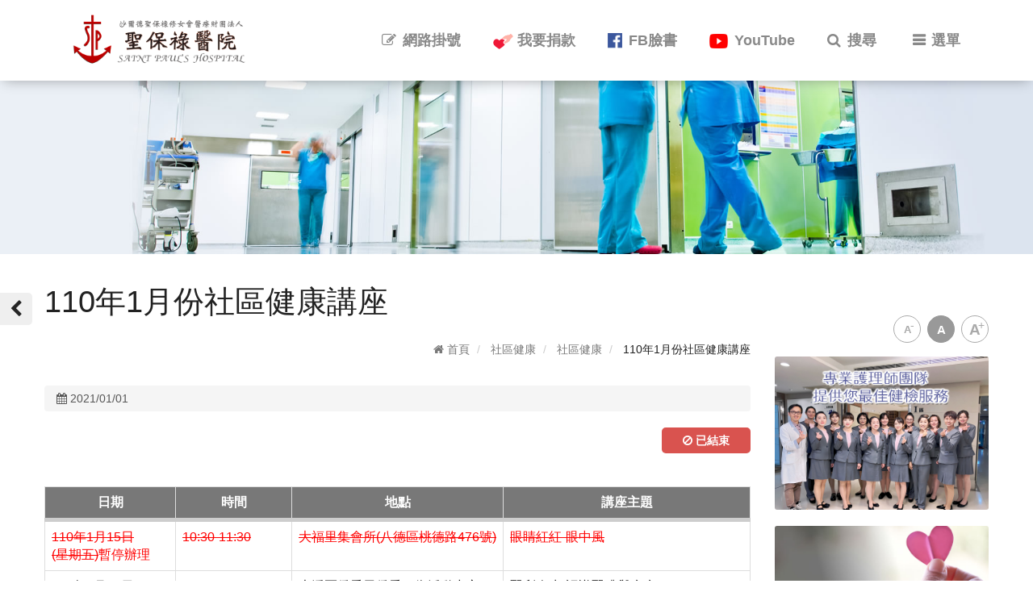

--- FILE ---
content_type: text/html; charset=UTF-8
request_url: https://www.sph.org.tw/community-activity/110%E5%B9%B41%E6%9C%88%E4%BB%BD%E7%A4%BE%E5%8D%80%E5%81%A5%E5%BA%B7%E8%AC%9B%E5%BA%A7/
body_size: 55697
content:
<!doctype html>
<html lang="zh-TW" class="no-js">
<!--[if lt IE 9]>
<script type="text/javascript">
     alert('您的瀏覽器版本過舊，瀏覽時有可能發生錯誤，建議使用 Chrome、Safari、Firefox、Edge 或更新至IE10以上');
</script>
<![endif]-->


<head>
	<meta charset="UTF-8">
	<meta name="google-site-verification" content="90e-_5s_LjnbSPxKaeCObblF7YyRyssejW18cGYx89M" />
	<title>
				  110年1月份社區健康講座		 :		沙爾德聖保祿修女會醫療財團法人聖保祿醫院	</title>
	<link href="//www.google-analytics.com" rel="dns-prefetch">
	<meta http-equiv="X-UA-Compatible" content="IE=edge,chrome=1">
	<meta name="viewport" content="width=device-width, initial-scale=1.0">
	<meta name="description" content="沙爾德聖保祿修女會醫療財團法人">
	<link rel="shortcut icon" href="https://www.sph.org.tw/wp-content/themes/sph-tw/img/favicon/favicon.ico">
	<link rel="apple-touch-icon" sizes="57x57" href="https://www.sph.org.tw/wp-content/themes/sph-tw/img/favicon/apple-icon-57x57.png">
	<link rel="apple-touch-icon" sizes="60x60" href="https://www.sph.org.tw/wp-content/themes/sph-tw/img/favicon/apple-icon-60x60.png">
	<link rel="apple-touch-icon" sizes="72x72" href="https://www.sph.org.tw/wp-content/themes/sph-tw/img/favicon/apple-icon-72x72.png">
	<link rel="apple-touch-icon" sizes="76x76" href="https://www.sph.org.tw/wp-content/themes/sph-tw/img/favicon/apple-icon-76x76.png">
	<link rel="apple-touch-icon" sizes="114x114" href="https://www.sph.org.tw/wp-content/themes/sph-tw/img/favicon/apple-icon-114x114.png">
	<link rel="apple-touch-icon" sizes="120x120" href="https://www.sph.org.tw/wp-content/themes/sph-tw/img/favicon/apple-icon-120x120.png">
	<link rel="apple-touch-icon" sizes="144x144" href="https://www.sph.org.tw/wp-content/themes/sph-tw/img/favicon/apple-icon-144x144.png">
	<link rel="apple-touch-icon" sizes="152x152" href="https://www.sph.org.tw/wp-content/themes/sph-tw/img/favicon/apple-icon-152x152.png">
	<link rel="apple-touch-icon" sizes="180x180" href="https://www.sph.org.tw/wp-content/themes/sph-tw/img/favicon/apple-icon-180x180.png">
	<link rel="icon" type="image/png" sizes="192x192" href="https://www.sph.org.tw/wp-content/themes/sph-tw/img/favicon/android-icon-192x192.png">
	<link rel="icon" type="image/png" sizes="32x32" href="https://www.sph.org.tw/wp-content/themes/sph-tw/img/favicon/favicon-32x32.png">
	<link rel="icon" type="image/png" sizes="96x96" href="https://www.sph.org.tw/wp-content/themes/sph-tw/img/favicon/favicon-96x96.png">
	<link rel="icon" type="image/png" sizes="16x16" href="https://www.sph.org.tw/wp-content/themes/sph-tw/img/favicon/favicon-16x16.png">
	<link rel="manifest" href="https://www.sph.org.tw/wp-content/themes/sph-tw/img/favicon/manifest.json">
	<meta name="msapplication-TileColor" content="#ffffff">
	<meta name="msapplication-TileImage" content="https://www.sph.org.tw/wp-content/themes/sph-tw/img/favicon/ms-icon-144x144.png">
	<meta name="theme-color" content="#ffffff">
	<link rel='dns-prefetch' href='//www.google.com' />
<link rel='dns-prefetch' href='//s.w.org' />
		<script type="text/javascript">
			window._wpemojiSettings = {"baseUrl":"https:\/\/s.w.org\/images\/core\/emoji\/11\/72x72\/","ext":".png","svgUrl":"https:\/\/s.w.org\/images\/core\/emoji\/11\/svg\/","svgExt":".svg","source":{"concatemoji":"https:\/\/www.sph.org.tw\/wp-includes\/js\/wp-emoji-release.min.js?ver=5.0.3"}};
			!function(a,b,c){function d(a,b){var c=String.fromCharCode;l.clearRect(0,0,k.width,k.height),l.fillText(c.apply(this,a),0,0);var d=k.toDataURL();l.clearRect(0,0,k.width,k.height),l.fillText(c.apply(this,b),0,0);var e=k.toDataURL();return d===e}function e(a){var b;if(!l||!l.fillText)return!1;switch(l.textBaseline="top",l.font="600 32px Arial",a){case"flag":return!(b=d([55356,56826,55356,56819],[55356,56826,8203,55356,56819]))&&(b=d([55356,57332,56128,56423,56128,56418,56128,56421,56128,56430,56128,56423,56128,56447],[55356,57332,8203,56128,56423,8203,56128,56418,8203,56128,56421,8203,56128,56430,8203,56128,56423,8203,56128,56447]),!b);case"emoji":return b=d([55358,56760,9792,65039],[55358,56760,8203,9792,65039]),!b}return!1}function f(a){var c=b.createElement("script");c.src=a,c.defer=c.type="text/javascript",b.getElementsByTagName("head")[0].appendChild(c)}var g,h,i,j,k=b.createElement("canvas"),l=k.getContext&&k.getContext("2d");for(j=Array("flag","emoji"),c.supports={everything:!0,everythingExceptFlag:!0},i=0;i<j.length;i++)c.supports[j[i]]=e(j[i]),c.supports.everything=c.supports.everything&&c.supports[j[i]],"flag"!==j[i]&&(c.supports.everythingExceptFlag=c.supports.everythingExceptFlag&&c.supports[j[i]]);c.supports.everythingExceptFlag=c.supports.everythingExceptFlag&&!c.supports.flag,c.DOMReady=!1,c.readyCallback=function(){c.DOMReady=!0},c.supports.everything||(h=function(){c.readyCallback()},b.addEventListener?(b.addEventListener("DOMContentLoaded",h,!1),a.addEventListener("load",h,!1)):(a.attachEvent("onload",h),b.attachEvent("onreadystatechange",function(){"complete"===b.readyState&&c.readyCallback()})),g=c.source||{},g.concatemoji?f(g.concatemoji):g.wpemoji&&g.twemoji&&(f(g.twemoji),f(g.wpemoji)))}(window,document,window._wpemojiSettings);
		</script>
		<style type="text/css">
img.wp-smiley,
img.emoji {
	display: inline !important;
	border: none !important;
	box-shadow: none !important;
	height: 1em !important;
	width: 1em !important;
	margin: 0 .07em !important;
	vertical-align: -0.1em !important;
	background: none !important;
	padding: 0 !important;
}
</style>
<link rel='stylesheet' id='wp-block-library-css'  href='https://www.sph.org.tw/wp-includes/css/dist/block-library/style.min.css?ver=5.0.3' media='all' />
<link rel='stylesheet' id='contact-form-7-css'  href='https://www.sph.org.tw/wp-content/plugins/contact-form-7/includes/css/styles.css?ver=5.1.1' media='all' />
<link rel='stylesheet' id='ub_adminbar_general_styles-css'  href='https://www.sph.org.tw/wp-content/plugins/ultimate-branding/ultimate-branding-files/modules/custom-admin-bar-files/css/general.css?ver=1.9.1.1' media='all' />
<link rel='stylesheet' id='favicons-front-css'  href='https://www.sph.org.tw/wp-content/plugins/ultimate-branding/ultimate-branding-files/modules/favicons/css/front.css?ver=1.9.1.1' media='all' />
<link rel='stylesheet' id='sphmainstyle-css'  href='https://www.sph.org.tw/wp-content/themes/sph-tw/style.css?ver=1.0' media='all' />
<script type='text/javascript' src='https://www.sph.org.tw/wp-includes/js/jquery/jquery.js?ver=1.12.4'></script>
<script type='text/javascript' src='https://www.sph.org.tw/wp-includes/js/jquery/jquery-migrate.min.js?ver=1.4.1'></script>
<script type='text/javascript'>
/* <![CDATA[ */
var email_newsletter_widget_scripts = {"ajax_url":"https:\/\/www.sph.org.tw\/wp-admin\/admin-ajax.php","empty_email":"\u8acb\u64b0\u5beb\u4f60\u7684\u96fb\u5b50\u90f5\u4ef6 !","saving":"\u5132\u5b58\u4e2d..."};
/* ]]> */
</script>
<script type='text/javascript' src='https://www.sph.org.tw/wp-content/plugins/e-newsletter/email-newsletter-files/js/widget_script.js?ver=4'></script>
<link rel='https://api.w.org/' href='https://www.sph.org.tw/wp-json/' />
<link rel="alternate" type="application/json+oembed" href="https://www.sph.org.tw/wp-json/oembed/1.0/embed?url=https%3A%2F%2Fwww.sph.org.tw%2Fcommunity-activity%2F110%25e5%25b9%25b41%25e6%259c%2588%25e4%25bb%25bd%25e7%25a4%25be%25e5%258d%2580%25e5%2581%25a5%25e5%25ba%25b7%25e8%25ac%259b%25e5%25ba%25a7%2F" />
<link rel="alternate" type="text/xml+oembed" href="https://www.sph.org.tw/wp-json/oembed/1.0/embed?url=https%3A%2F%2Fwww.sph.org.tw%2Fcommunity-activity%2F110%25e5%25b9%25b41%25e6%259c%2588%25e4%25bb%25bd%25e7%25a4%25be%25e5%258d%2580%25e5%2581%25a5%25e5%25ba%25b7%25e8%25ac%259b%25e5%25ba%25a7%2F&#038;format=xml" />
        <style type="text/css" id="custom-admin-bar-css">
            #ub_admin_bar_wrap .ub_admin_bar_image{
    max-width: 100%;
    max-height: 28px;
    padding: 2px 0;
}        </style>
<style type="text/css" id="ub_admin_bar_logo"></style><link rel="icon" href="https://www.sph.org.tw/wp-content/uploads/2017/10/favicon-32x32.png" sizes="32x32" />
<link rel="icon" href="https://www.sph.org.tw/wp-content/uploads/2017/10/favicon-32x32.png" sizes="192x192" />
<link rel="apple-touch-icon-precomposed" href="https://www.sph.org.tw/wp-content/uploads/2017/10/favicon-32x32.png" />
<meta name="msapplication-TileImage" content="https://www.sph.org.tw/wp-content/uploads/2017/10/favicon-32x32.png" />
		<style type="text/css" id="wp-custom-css">
			.grecaptcha-badge {
    display: none !important;
}
.rc-anchor-invisible{
	 display: none !important;
}		</style>
		<script type="text/javascript" src="https://www.sph.org.tw/wp-content/themes/sph-tw/js/lib/global-vendors.js"></script>
	<script type="text/javascript" src="https://www.sph.org.tw/wp-content/themes/sph-tw/js/lib/jquery.magnific-popup.min.js"></script>
		<!-- Google Analytics -->
		<script>
		( function ( i, s, o, g, r, a, m ) {
			i[ 'GoogleAnalyticsObject' ] = r;
			i[ r ] = i[ r ] || function () {
				( i[ r ].q = i[ r ].q || [] ).push( arguments )
			}, i[ r ].l = 1 * new Date();
			a = s.createElement( o ),
				m = s.getElementsByTagName( o )[ 0 ];
			a.async = 1;
			a.src = g;
			m.parentNode.insertBefore( a, m )
		} )( window, document, 'script', 'https://www.google-analytics.com/analytics.js', 'ga' );

		ga( 'create', 'UA-116281038-1', 'auto' );
		ga( 'send', 'pageview' );
	</script>
	<!-- End Google Analytics -->
	<style>
		.banner-random,
		.banner-random.bg-random0 {
			background-image: url(https://www.sph.org.tw/wp-content/uploads/2017/12/banner-inner0.jpg);
		}
		
		.banner-random.bg-random1 {
			background-image: url(https://www.sph.org.tw/wp-content/uploads/2017/12/banner-inner1.jpg);
		}
		
		.banner-random.bg-random2 {
			background-image: url(https://www.sph.org.tw/wp-content/uploads/2017/12/banner-inner2.jpg);
		}
		
		.banner-random.bg-random3 {
			background-image: url(https://www.sph.org.tw/wp-content/uploads/2017/12/banner-inner3.jpg);
		}
		
		.banner-random.bg-random4 {
			background-image: url(https://www.sph.org.tw/wp-content/uploads/2017/12/banner-inner4.jpg);
		}
		
		.banner-random.bg-random5 {
			background-image: url(https://www.sph.org.tw/wp-content/uploads/2017/12/top-banner-heart.jpg);
		}
		
		.banner-random.bg-random6 {
			background-image: url(https://www.sph.org.tw/wp-content/uploads/2017/12/banner-inner6.jpg);
		}
		
		.banner-random.bg-random7 {
			background-image: url(https://www.sph.org.tw/wp-content/uploads/2017/12/banner-inner7.jpg);
		}
		
		.banner-random.bg-random8 {
			background-image: url(https://www.sph.org.tw/wp-content/uploads/2017/12/banner-inner8.jpg);
		}
		
		.banner-random.bg-random9 {
			background-image: url(https://www.sph.org.tw/wp-content/uploads/2017/12/banner-inner9.jpg);
		}
		
		.banner-random.bg-random10 {
			background-image: url(https://www.sph.org.tw/wp-content/uploads/2017/12/banner-inner10.jpg);
		}
		
		.banner-random.bg-random11 {
			background-image: url(https://www.sph.org.tw/wp-content/uploads/2017/12/banner-inner11.jpg);
		}
		
		.banner-random.bg-random12 {
			background-image: url(https://www.sph.org.tw/wp-content/uploads/2017/12/banner-inner16.jpg);
		}
		
		.banner-random.bg-random13 {
			background-image: url(https://www.sph.org.tw/wp-content/uploads/2017/12/banner-inner17.jpg);
		}
		
		.banner-random.bg-random14 {
			background-image: url(https://www.sph.org.tw/wp-content/uploads/2017/12/banner-inner14.jpg);
		}
		
		.banner-random.bg-random15 {
			background-image: url(https://www.sph.org.tw/wp-content/uploads/2017/12/banner-inner15.jpg);
		}
	</style>
	<link rel='dns-prefetch' href='//www.google.com' />
<link rel='dns-prefetch' href='//s.w.org' />
<script type='text/javascript' src='https://www.sph.org.tw/wp-includes/js/wp-embed.min.js?ver=5.0.3'></script>
<link rel='https://api.w.org/' href='https://www.sph.org.tw/wp-json/' />
<link rel="alternate" type="application/json+oembed" href="https://www.sph.org.tw/wp-json/oembed/1.0/embed?url=https%3A%2F%2Fwww.sph.org.tw%2Fcommunity-activity%2F110%25e5%25b9%25b41%25e6%259c%2588%25e4%25bb%25bd%25e7%25a4%25be%25e5%258d%2580%25e5%2581%25a5%25e5%25ba%25b7%25e8%25ac%259b%25e5%25ba%25a7%2F" />
<link rel="alternate" type="text/xml+oembed" href="https://www.sph.org.tw/wp-json/oembed/1.0/embed?url=https%3A%2F%2Fwww.sph.org.tw%2Fcommunity-activity%2F110%25e5%25b9%25b41%25e6%259c%2588%25e4%25bb%25bd%25e7%25a4%25be%25e5%258d%2580%25e5%2581%25a5%25e5%25ba%25b7%25e8%25ac%259b%25e5%25ba%25a7%2F&#038;format=xml" />
        <style type="text/css" id="custom-admin-bar-css">
            #ub_admin_bar_wrap .ub_admin_bar_image{
    max-width: 100%;
    max-height: 28px;
    padding: 2px 0;
}        </style>
<style type="text/css" id="ub_admin_bar_logo"></style><link rel="icon" href="https://www.sph.org.tw/wp-content/uploads/2017/10/favicon-32x32.png" sizes="32x32" />
<link rel="icon" href="https://www.sph.org.tw/wp-content/uploads/2017/10/favicon-32x32.png" sizes="192x192" />
<link rel="apple-touch-icon-precomposed" href="https://www.sph.org.tw/wp-content/uploads/2017/10/favicon-32x32.png" />
<meta name="msapplication-TileImage" content="https://www.sph.org.tw/wp-content/uploads/2017/10/favicon-32x32.png" />
		<style type="text/css" id="wp-custom-css">
			.grecaptcha-badge {
    display: none !important;
}
.rc-anchor-invisible{
	 display: none !important;
}		</style>
	</head>

<body class="community-activity-template-default single single-community-activity postid-9773 pushmenu-push 1101">
	<div id="fb-root"></div>
	<script>
		( function ( d, s, id ) {
			var js, fjs = d.getElementsByTagName( s )[ 0 ];
			if ( d.getElementById( id ) ) return;
			js = d.createElement( s );
			js.id = id;
			js.src = 'https://connect.facebook.net/zh_TW/sdk.js#xfbml=1&version=v2.10&appId=181573121914566';
			fjs.parentNode.insertBefore( js, fjs );
		}( document, 'script', 'facebook-jssdk' ) );
	</script>
	<nav class="pushmenu pushmenu-right" role="navigation">
		<div class="hidden-lg hidden-md">
			<form id="mobile-search-form" class="mobile-search-form" method="get" action="https://www.sph.org.tw/">
				<fieldset id="mobile-search-field">
                                        <legend>關鍵字：</legend>
					<input title="關鍵字" type="text" class="form-control form-mobile-search" value="" name="s" placeholder="關鍵字"/>
                                        <button type="submit" class="btn-mobile-search" role="button" name="search_btn" value="search_btn" title="查詢"><i class="fa fa-search"></i></button>
				</fieldset>
			</form>
		</div>
		<ul class="mobile-nav-menu"><li id="menu-item-140" class="menu-item menu-item-type-post_type menu-item-object-page menu-item-has-children menu-item-140"><a href="https://www.sph.org.tw/ctivity-news-releases-news-releases/">活動訊息</a>
<ul class="sub-menu">
	<li id="menu-item-575" class="menu-item menu-item-type-post_type menu-item-object-page menu-item-575"><a href="https://www.sph.org.tw/ctivity-news-releases-news-releases/news-releases/">最新消息</a></li>
	<li id="menu-item-516" class="menu-item menu-item-type-post_type menu-item-object-page menu-item-516"><a href="https://www.sph.org.tw/ctivity-news-releases-news-releases/community-service/">社區服務</a></li>
	<li id="menu-item-517" class="menu-item menu-item-type-post_type menu-item-object-page menu-item-517"><a href="https://www.sph.org.tw/ctivity-news-releases-news-releases/health-education/">衛教活動</a></li>
	<li id="menu-item-518" class="menu-item menu-item-type-post_type menu-item-object-page menu-item-518"><a href="https://www.sph.org.tw/ctivity-news-releases-news-releases/%e9%86%ab%e6%95%99%e6%b4%bb%e5%8b%95/">醫教活動</a></li>
	<li id="menu-item-521" class="menu-item menu-item-type-post_type menu-item-object-page menu-item-521"><a href="https://www.sph.org.tw/ctivity-news-releases-news-releases/new-doctor-intro/">新進醫師介紹</a></li>
	<li id="menu-item-17932" class="menu-item menu-item-type-post_type menu-item-object-page menu-item-17932"><a href="https://www.sph.org.tw/%e4%bd%8f%e9%99%a2%e6%95%b4%e5%90%88%e6%9c%8d%e5%8b%99/">住院整合照護服務</a></li>
	<li id="menu-item-9596" class="menu-item menu-item-type-post_type menu-item-object-page menu-item-9596"><a href="https://www.sph.org.tw/%e5%a5%bd%e5%ad%95%e5%88%b0%e6%ba%96%e7%88%b8%e5%aa%bd%e5%ad%b8%e5%a0%82/">好孕到準爸媽學堂</a></li>
</ul>
</li>
<li id="menu-item-127" class="menu-item menu-item-type-post_type menu-item-object-page menu-item-has-children menu-item-127"><a href="https://www.sph.org.tw/about-hospital/">醫院簡介</a>
<ul class="sub-menu">
	<li id="menu-item-128" class="menu-item menu-item-type-post_type menu-item-object-page menu-item-128"><a href="https://www.sph.org.tw/about-hospital/hospital-brief/">醫院簡介</a></li>
	<li id="menu-item-129" class="menu-item menu-item-type-post_type menu-item-object-page menu-item-129"><a href="https://www.sph.org.tw/about-hospital/deans-words/">聖保祿醫院院長</a></li>
	<li id="menu-item-130" class="menu-item menu-item-type-post_type menu-item-object-page menu-item-130"><a href="https://www.sph.org.tw/about-hospital/milestone/">醫院大事紀要</a></li>
	<li id="menu-item-132" class="menu-item menu-item-type-post_type menu-item-object-page menu-item-132"><a href="https://www.sph.org.tw/about-hospital/hospital-scale/">醫院規模</a></li>
	<li id="menu-item-133" class="menu-item menu-item-type-post_type menu-item-object-page menu-item-133"><a href="https://www.sph.org.tw/about-hospital/community-role-function/">在社區的角色功能</a></li>
	<li id="menu-item-134" class="menu-item menu-item-type-post_type menu-item-object-page menu-item-134"><a href="https://www.sph.org.tw/about-hospital/hospital-transportation/">交通概況</a></li>
	<li id="menu-item-136" class="menu-item menu-item-type-post_type menu-item-object-page menu-item-136"><a href="https://www.sph.org.tw/about-hospital/%e8%b2%a1%e5%8b%99%e8%b3%87%e8%a8%8a/">財務資訊</a></li>
	<li id="menu-item-137" class="menu-item menu-item-type-post_type menu-item-object-page menu-item-137"><a href="https://www.sph.org.tw/about-hospital/friendly-facilities/">便利設施</a></li>
	<li id="menu-item-520" class="menu-item menu-item-type-post_type menu-item-object-page menu-item-520"><a href="https://www.sph.org.tw/about-hospital/careers/">人才招募</a></li>
</ul>
</li>
<li id="menu-item-138" class="menu-item menu-item-type-post_type menu-item-object-page menu-item-has-children menu-item-138"><a href="https://www.sph.org.tw/%e8%a8%ba%e7%99%82%e6%9c%8d%e5%8b%99/">診療服務</a>
<ul class="sub-menu">
	<li id="menu-item-202" class="menu-item menu-item-type-post_type menu-item-object-page menu-item-202"><a href="https://www.sph.org.tw/%e8%a8%ba%e7%99%82%e6%9c%8d%e5%8b%99/medical-advice/">就醫須知</a></li>
	<li id="menu-item-208" class="menu-item menu-item-type-post_type menu-item-object-page menu-item-208"><a href="https://www.sph.org.tw/%e8%a8%ba%e7%99%82%e6%9c%8d%e5%8b%99/online-registration/">網路掛號</a></li>
	<li id="menu-item-203" class="menu-item menu-item-type-post_type menu-item-object-page menu-item-203"><a href="https://www.sph.org.tw/%e8%a8%ba%e7%99%82%e6%9c%8d%e5%8b%99/medical-photocopying-application/">病歷影印申請</a></li>
	<li id="menu-item-139" class="menu-item menu-item-type-post_type menu-item-object-page menu-item-139"><a href="https://www.sph.org.tw/medical-guide/">診療服務</a></li>
	<li id="menu-item-204" class="menu-item menu-item-type-post_type menu-item-object-page menu-item-204"><a href="https://www.sph.org.tw/%e8%a8%ba%e7%99%82%e6%9c%8d%e5%8b%99/diagnosis-treatment-features/">診療特色</a></li>
	<li id="menu-item-205" class="menu-item menu-item-type-post_type menu-item-object-page menu-item-205"><a href="https://www.sph.org.tw/%e8%a8%ba%e7%99%82%e6%9c%8d%e5%8b%99/division-introduction/">分科介紹</a></li>
	<li id="menu-item-206" class="menu-item menu-item-type-post_type menu-item-object-page menu-item-206"><a href="https://www.sph.org.tw/%e8%a8%ba%e7%99%82%e6%9c%8d%e5%8b%99/new-doctor-introduction/">新進醫師介紹</a></li>
	<li id="menu-item-207" class="menu-item menu-item-type-post_type menu-item-object-page menu-item-207"><a href="https://www.sph.org.tw/%e8%a8%ba%e7%99%82%e6%9c%8d%e5%8b%99/discharge-preparation/">出院準備</a></li>
	<li id="menu-item-2655" class="menu-item menu-item-type-post_type menu-item-object-page menu-item-2655"><a href="https://www.sph.org.tw/%e8%a8%ba%e7%99%82%e6%9c%8d%e5%8b%99/integrated-care-mode/">整合照護模式</a></li>
	<li id="menu-item-427" class="menu-item menu-item-type-post_type menu-item-object-page menu-item-427"><a href="https://www.sph.org.tw/%e8%a8%ba%e7%99%82%e6%9c%8d%e5%8b%99/diabetes-information/">糖尿病照護網</a></li>
	<li id="menu-item-428" class="menu-item menu-item-type-post_type menu-item-object-page menu-item-428"><a href="https://www.sph.org.tw/%e8%a8%ba%e7%99%82%e6%9c%8d%e5%8b%99/chronic-kidney-disease/">腎臟病健康服務</a></li>
	<li id="menu-item-410" class="menu-item menu-item-type-post_type menu-item-object-page menu-item-410"><a href="https://www.sph.org.tw/saint-pauls-friends-%e4%bf%9d%e7%a5%bf%e5%bf%97%e5%b7%a5%e9%9a%8a-tab0/suicide-prevention-column/">自殺防治專欄</a></li>
	<li id="menu-item-210" class="menu-item menu-item-type-post_type menu-item-object-page menu-item-210"><a href="https://www.sph.org.tw/%e8%a8%ba%e7%99%82%e6%9c%8d%e5%8b%99/physical-mental-disorders/">新制身心障礙專區</a></li>
	<li id="menu-item-211" class="menu-item menu-item-type-post_type menu-item-object-page menu-item-211"><a href="https://www.sph.org.tw/%e8%a8%ba%e7%99%82%e6%9c%8d%e5%8b%99/referral-inspection-business/">轉診(檢)業務</a></li>
	<li id="menu-item-9821" class="menu-item menu-item-type-custom menu-item-object-custom menu-item-9821"><a href="https://rms.sph.org.tw/labdata/login.asp">檢驗報告查詢</a></li>
</ul>
</li>
<li id="menu-item-141" class="menu-item menu-item-type-post_type menu-item-object-page menu-item-has-children menu-item-141"><a href="https://www.sph.org.tw/medical-health-care/">醫療保健</a>
<ul class="sub-menu">
	<li id="menu-item-422" class="menu-item menu-item-type-post_type menu-item-object-page menu-item-422"><a href="https://www.sph.org.tw/medical-health-care/health-education-information/">衛教資訊</a></li>
	<li id="menu-item-429" class="menu-item menu-item-type-post_type menu-item-object-page menu-item-429"><a href="https://www.sph.org.tw/medical-health-care/health-collateral/">衛教單張</a></li>
	<li id="menu-item-425" class="menu-item menu-item-type-post_type menu-item-object-page menu-item-425"><a href="https://www.sph.org.tw/medical-health-care/nutrition-forum/">營養園地</a></li>
</ul>
</li>
<li id="menu-item-142" class="menu-item menu-item-type-post_type menu-item-object-page menu-item-has-children menu-item-142"><a href="https://www.sph.org.tw/patient-safe-home/">病人安全</a>
<ul class="sub-menu">
	<li id="menu-item-404" class="menu-item menu-item-type-post_type menu-item-object-page menu-item-404"><a href="https://www.sph.org.tw/patient-safe-home/patient-safe/">病人安全</a></li>
	<li id="menu-item-405" class="menu-item menu-item-type-post_type menu-item-object-page menu-item-405"><a href="https://www.sph.org.tw/patient-safe-home/patient-rights/">病人權利</a></li>
	<li id="menu-item-406" class="menu-item menu-item-type-post_type menu-item-object-page menu-item-406"><a href="https://www.sph.org.tw/patient-safe-home/medication-safety/">用藥安全</a></li>
	<li id="menu-item-407" class="menu-item menu-item-type-post_type menu-item-object-page menu-item-407"><a href="https://www.sph.org.tw/patient-safe-home/medication-safety/child-special-medicine/">兒童專用藥劑</a></li>
</ul>
</li>
<li id="menu-item-143" class="menu-item menu-item-type-post_type menu-item-object-page menu-item-has-children menu-item-143"><a href="https://www.sph.org.tw/saint-pauls-friends-%e4%bf%9d%e7%a5%bf%e5%bf%97%e5%b7%a5%e9%9a%8a-tab0/">社服園地</a>
<ul class="sub-menu">
	<li id="menu-item-409" class="menu-item menu-item-type-post_type menu-item-object-page menu-item-409"><a href="https://www.sph.org.tw/saint-pauls-friends-%e4%bf%9d%e7%a5%bf%e5%bf%97%e5%b7%a5%e9%9a%8a-tab0/%e4%bf%9d%e7%a5%bf%e5%bf%97%e5%b7%a5%e9%9a%8a/">保祿志工隊</a></li>
	<li id="menu-item-411" class="menu-item menu-item-type-post_type menu-item-object-page menu-item-411"><a href="https://www.sph.org.tw/saint-pauls-friends-%e4%bf%9d%e7%a5%bf%e5%bf%97%e5%b7%a5%e9%9a%8a-tab0/violence-sexual-abuse-prevention/">家暴性侵暨兒少保護防治</a></li>
	<li id="menu-item-5612" class="menu-item menu-item-type-post_type menu-item-object-page menu-item-5612"><a href="https://www.sph.org.tw/saint-pauls-friends-%e4%bf%9d%e7%a5%bf%e5%bf%97%e5%b7%a5%e9%9a%8a-tab0/%e9%a0%90%e7%ab%8b%e9%86%ab%e7%99%82%e7%85%a7%e8%ad%b7%e8%ab%ae%e5%95%86/">預立醫療照護諮商</a></li>
	<li id="menu-item-3046" class="menu-item menu-item-type-post_type menu-item-object-page menu-item-3046"><a href="https://www.sph.org.tw/saint-pauls-friends-%e4%bf%9d%e7%a5%bf%e5%bf%97%e5%b7%a5%e9%9a%8a-tab0/organ_donation/">器官捐贈</a></li>
</ul>
</li>
<li id="menu-item-1193" class="menu-item menu-item-type-post_type menu-item-object-page menu-item-has-children menu-item-1193"><a href="https://www.sph.org.tw/e-journal/">感謝園地-病人感謝函</a>
<ul class="sub-menu">
	<li id="menu-item-2139" class="menu-item menu-item-type-post_type menu-item-object-page menu-item-2139"><a href="https://www.sph.org.tw/e-journal/enthusiastic-deeds/">感謝園地-病人感謝函</a></li>
</ul>
</li>
<li id="menu-item-144" class="menu-item menu-item-type-post_type menu-item-object-page menu-item-has-children menu-item-144"><a href="https://www.sph.org.tw/comments-feedback/">意見反應</a>
<ul class="sub-menu">
	<li id="menu-item-412" class="menu-item menu-item-type-post_type menu-item-object-page menu-item-412"><a href="https://www.sph.org.tw/comments-feedback/dean-mailbox/">院長信箱</a></li>
	<li id="menu-item-414" class="menu-item menu-item-type-post_type menu-item-object-page menu-item-414"><a href="https://www.sph.org.tw/comments-feedback/drug-consultation/">藥物諮詢</a></li>
	<li id="menu-item-415" class="menu-item menu-item-type-post_type menu-item-object-page menu-item-415"><a href="https://www.sph.org.tw/comments-feedback/sexual-harassment-complaint/">性騷擾申訴</a></li>
	<li id="menu-item-416" class="menu-item menu-item-type-post_type menu-item-object-page menu-item-416"><a href="https://www.sph.org.tw/comments-feedback/patient-satisfaction-survey/">病人滿意度調查</a></li>
	<li id="menu-item-7966" class="menu-item menu-item-type-post_type menu-item-object-page menu-item-7966"><a href="https://www.sph.org.tw/comments-feedback/%e5%81%a5%e5%ba%b7%e8%ab%ae%e8%a9%a2/">健康諮詢</a></li>
</ul>
</li>
<li id="menu-item-145" class="menu-item menu-item-type-post_type menu-item-object-page menu-item-has-children menu-item-145"><a href="https://www.sph.org.tw/missionary/">牧靈福傳</a>
<ul class="sub-menu">
	<li id="menu-item-417" class="menu-item menu-item-type-post_type menu-item-object-page menu-item-417"><a href="https://www.sph.org.tw/missionary/more-about-catholic/">認識天主教</a></li>
	<li id="menu-item-17549" class="menu-item menu-item-type-post_type menu-item-object-page menu-item-17549"><a href="https://www.sph.org.tw/missionary/sage-introduction/">聖人介紹</a></li>
	<li id="menu-item-420" class="menu-item menu-item-type-post_type menu-item-object-page menu-item-420"><a href="https://www.sph.org.tw/missionary/church-etiquette-year/">教會禮儀年</a></li>
	<li id="menu-item-421" class="menu-item menu-item-type-post_type menu-item-object-page menu-item-421"><a href="https://www.sph.org.tw/missionary/hospital-mission-intro/">院牧部介紹</a></li>
	<li id="menu-item-419" class="menu-item menu-item-type-post_type menu-item-object-page menu-item-419"><a href="https://www.sph.org.tw/missionary/blessing-activities/">福傳活動</a></li>
</ul>
</li>
<li id="menu-item-1286" class="menu-item menu-item-type-post_type menu-item-object-page menu-item-has-children menu-item-1286"><a href="https://www.sph.org.tw/community-health/">社區健康</a>
<ul class="sub-menu">
	<li id="menu-item-1288" class="menu-item menu-item-type-post_type menu-item-object-page menu-item-1288"><a href="https://www.sph.org.tw/community-health/community-activities/">社區健康</a></li>
	<li id="menu-item-1287" class="menu-item menu-item-type-post_type menu-item-object-page menu-item-1287"><a href="https://www.sph.org.tw/community-health/integrated-screening/">整合性篩檢</a></li>
	<li id="menu-item-1277" class="menu-item menu-item-type-post_type menu-item-object-page menu-item-1277"><a href="https://www.sph.org.tw/community-health/cancer-screening/">癌症篩檢</a></li>
	<li id="menu-item-1278" class="menu-item menu-item-type-post_type menu-item-object-page menu-item-1278"><a href="https://www.sph.org.tw/community-health/health-talks/">健康講座</a></li>
	<li id="menu-item-1279" class="menu-item menu-item-type-post_type menu-item-object-page menu-item-1279"><a href="https://www.sph.org.tw/community-health/physical-fitness/">體適能</a></li>
	<li id="menu-item-14955" class="menu-item menu-item-type-post_type menu-item-object-page menu-item-14955"><a href="https://www.sph.org.tw/community-health/policy_c/">無菸檳醫院</a></li>
	<li id="menu-item-1280" class="menu-item menu-item-type-post_type menu-item-object-page menu-item-1280"><a href="https://www.sph.org.tw/community-health/basic-life-saving-training/">高齡友善</a></li>
	<li id="menu-item-1281" class="menu-item menu-item-type-post_type menu-item-object-page menu-item-1281"><a href="https://www.sph.org.tw/community-health/health-counseling/">保健諮詢</a></li>
	<li id="menu-item-1283" class="menu-item menu-item-type-post_type menu-item-object-page menu-item-1283"><a href="https://www.sph.org.tw/community-health/aboriginal-health-creation/">都會原住民健康營造</a></li>
	<li id="menu-item-1285" class="menu-item menu-item-type-post_type menu-item-object-page menu-item-1285"><a href="https://www.sph.org.tw/community-health/community-medical-group/">社區醫療群</a></li>
	<li id="menu-item-6244" class="menu-item menu-item-type-custom menu-item-object-custom menu-item-6244"><a href="https://www.sph.org.tw/love-meal-service/">愛心送餐</a></li>
</ul>
</li>
<li id="menu-item-4186" class="menu-item menu-item-type-post_type menu-item-object-page menu-item-4186"><a href="https://www.sph.org.tw/saint-pauls-medical-journal/">保祿月刊</a></li>
<li id="menu-item-9382" class="menu-item menu-item-type-post_type menu-item-object-page menu-item-9382"><a href="https://www.sph.org.tw/%e8%87%89%e6%9b%b8%e7%b2%89%e7%b5%b2%e5%b0%88%e9%a0%81/">FB臉書</a></li>
<li id="menu-item-16660" class="menu-item menu-item-type-custom menu-item-object-custom menu-item-16660"><a href="https://www.youtube.com/@SPHTW/videos">YouTube</a></li>
<li id="menu-item-12075" class="menu-item menu-item-type-post_type menu-item-object-page menu-item-12075"><a href="https://www.sph.org.tw/%e9%95%b7%e7%85%a7a%e7%b4%9a%e5%96%ae%e4%bd%8d/">長照A級單位</a></li>
<li id="menu-item-18411" class="menu-item menu-item-type-post_type menu-item-object-page menu-item-18411"><a href="https://www.sph.org.tw/%e5%b1%85%e5%ae%b6%e5%ae%89%e5%af%a7/">居家安寧</a></li>
<li id="menu-item-18412" class="menu-item menu-item-type-post_type menu-item-object-page menu-item-18412"><a href="https://www.sph.org.tw/%e5%b1%85%e5%ae%b6%e8%ad%b7%e7%90%86/">居家護理</a></li>
<li id="menu-item-408" class="menu-item menu-item-type-post_type menu-item-object-page menu-item-408"><a href="https://www.sph.org.tw/fund-donations/">捐款芳名錄</a></li>
</ul>	</nav>
	<!--.pushmenu-->
	<div id="container">
		<header id="header" class="header">
			<nav class="navbar navbar-default navbar-static-top">
				<div class="navbar-header"> <a href="https://www.sph.org.tw" class="navbar-brand"> <img src="https://www.sph.org.tw/wp-content/themes/sph-tw/img/logo-main.png" alt="Logo" class="logo-img"></a>
					</div>
				<div class="navbar-container">
					<ul class="nav navbar-nav navbar-right">
						<li> <a href="https://www.sph.org.tw/%e8%a8%ba%e7%99%82%e6%9c%8d%e5%8b%99/online-registration/"><i class="fa fa-edit"></i><span>網路掛號</span></a>
						</li>
						<li><a href="https://sph.eoffering.org.tw/"><img src="https://www.sph.org.tw/wp-content/uploads/2024/10/捐_工作區域-1.png" alt="我要捐款" width="25px" height="25px"> 我要捐款</a></li>
						<li  class="hidden-sm hidden-xs"> <a href="https://www.sph.org.tw/%e8%87%89%e6%9b%b8%e7%b2%89%e7%b5%b2%e5%b0%88%e9%a0%81/"><img src="https://www.sph.org.tw/wp-content/uploads/2020/10/FBLOGO.png" alt="SPH-FB" width="18" height="20"><span>FB臉書</span></a></li>	
						<li class="hidden-sm hidden-xs"> <a href="https://www.youtube.com/@SPHTW/videos"><img src="https://www.sph.org.tw/wp-content/uploads/2022/12/youtobe_icon.png" alt="SPH-youtobe" width="23" height="18"><span>YouTube</span></a></li>						
						<!--li class="hidden-sm hidden-xs"> <a href="https://www.sph.org.tw/saint-pauls-medical-journal/"><i class="fa fa-stethoscope"></i><span>保祿月刊</span></a></li-->
						<li class="search hidden-sm hidden-xs"> <a href="#"><i class="fa fa-search"></i><span>搜尋</span></a>
							<div>
								<form id="searchform" class="searchform" method="get" action="https://www.sph.org.tw/">
                                                                        <fieldset id="search-field">
                                                                                <legend>關鍵字：</legend>
										<input title="關鍵字" type="text" class="form-control form-search" value="" name="s" placeholder="關鍵字"/>
　　　　　　　　　　　　　　　　　　　　　　　　　　　　　　　　　　　　　　　　<button type="submit" class="btn-search" role="button"><i class="fa fa-search"></i></button>
									</fieldset>
								</form>
							</div>
						</li>
						
						<li> <a class="trigger-mobile-nav"></a>
						</li>
						
					</ul>
				</div>
			</nav>
		</header>
		<!--#header -->
		<div class="container-mask"></div>
<div class="wrapper inner-page post-page">
			<div class="page-banner banner-random bg-image"> </div>
	<!--.page-banner-->
		<div class="page-container">
		<div class="page-nav">
			<div class="btn-group">
				<a href="https://www.sph.org.tw/community-health/community-activities/" class="btn btn-page-nav" title="回社區健康"><i class="fa fa-chevron-left"></i> </a>
			</div>
		</div>
		<div class="container">
			<div class="two-col-wrapper">
				<div class="font-resize-wrapper"> <a class="font-resize" href="#" id="small"><span>A</span></a> <a class="font-resize selected" href="#" id="medium"><span>A</span></a> <a class="font-resize" href="#" id="large"><span>A</span></a>
				</div>
				<div class="col-page col-page-left">
					<div class="page-title">
						<h1>
							110年1月份社區健康講座						</h1>
						<div class="breadcrumb-wrapper">
							<ul class="breadcrumb">
								<li><a href="https://www.sph.org.tw"><i class="fa fa-home"></i> 首頁</a>
								</li>
								<li>
									<a href="https://www.sph.org.tw/community-health/">
										社區健康									</a>
								</li>
								<li>
									<a href="https://www.sph.org.tw/community-health/community-activities/">
										社區健康									</a>
								</li>
								<li>
									110年1月份社區健康講座								</li>
							</ul>
						</div>
					</div>
					<div class="page-content">
												<div class="well content-meta-well">
							<div class="content-meta"><i class="fa fa-calendar"></i>
								2021/01/01							</div>
						</div>
															            												<div class="event-status-tag">
													<div class="status-lable"><span class="label label-danger"><i class="fa fa-ban"></i> 已結束</span>
							</div>
													</div>
												<div class="content-body">
							<p>&nbsp;</p>
<table class="table table-advance table-bordered table-hover" style="height: 304px">
<thead>
<tr style="height: 41px">
<th style="height: 41px;width: 114px">日期</th>
<th style="height: 41px;width: 101px"><strong>時間</strong></th>
<th style="height: 41px;width: 184px"><strong>地點</strong></th>
<th style="height: 41px;width: 214px"><strong>講座主題</strong></th>
</tr>
</thead>
<tbody>
<tr style="height: 63px">
<td style="height: 63px;width: 114px"><span style="color: #ff0000"><del>110年1月15日</del></span><br />
<span style="color: #ff0000"><del>(星期五)</del></span><span style="color: #ff0000">暫停辦理</span></td>
<td style="height: 63px;width: 101px"><span style="color: #ff0000"><del>10:30-11:30</del></span></td>
<td style="height: 63px;width: 184px"><span style="color: #ff0000"><del>大福里集會所(八德區桃德路476號)</del></span></td>
<td style="height: 63px;width: 214px"><span style="color: #ff0000"><del>眼睛紅紅-眼中風</del></span></td>
</tr>
<tr style="height: 56px">
<td style="height: 56px;width: 114px"><span style="color: #000000">110年1月19日</span><br />
<span style="color: #000000"> (星期二)<br />
</span></td>
<td style="height: 56px;width: 101px"><span style="color: #000000">09:00-10:00</span></td>
<td style="height: 56px;width: 184px"><span style="color: #000000">大溪區僑愛里僑愛一街活動中心</span></td>
<td style="height: 56px;width: 214px"><span style="color: #000000">腎利人生-認識腎臟與疾病</span></td>
</tr>
<tr style="height: 61px">
<td style="height: 61px;width: 114px"><span style="color: #000000">110年1月20日</span><br />
<span style="color: #000000">(星期三)</span></td>
<td style="height: 61px;width: 101px"><span style="color: #000000">10:00-12:00</span></td>
<td style="height: 61px;width: 184px">八德部落文化健康站(八德區介壽路二段583巷14號)</td>
<td style="height: 61px;width: 214px">銀髮族的眼睛疾病/快樂動一動</td>
</tr>
<tr>
<td style="width: 114px">110年1月22日<br />
(星期五)</td>
<td style="width: 101px"><span style="color: #000000">09:30-11:30</span></td>
<td style="width: 184px"><span style="color: #000000">廣興社區關懷據點(八德區廣興路643號)</span></td>
<td style="width: 214px">淺談退化性關節炎/樂齡體適能</td>
</tr>
<tr>
<td style="width: 114px"><span style="color: #ff0000"><del>110年1月26日</del></span><br />
<span style="color: #ff0000"><del>(星期二)</del></span></td>
<td style="width: 101px"><span style="color: #ff0000"><del>09:00-10:00</del></span></td>
<td style="width: 184px"><span style="color: #ff0000"><del>八德老人會館(八德區福國北街220號)</del></span></td>
<td style="width: 214px"><span style="color: #ff0000"><del>認識高血壓</del></span></td>
</tr>
</tbody>
</table>
<p><span style="color: #993300"><span style="color: #ff0000">&#x2666;原訂1月26日(二)講座，因故暫停，造成不便之處，敬請見諒!</span></span></p>
<p><span style="color: #993300"><span style="color: #ff0000">&#x2666;原訂1月15日(五)講座，因故暫停，造成不便之處，敬請見諒!</span></span></p>
<p><span style="color: #993300">&#x2666;活動當天將進行拍照及錄影，供辦理單位日後成果紀錄使用；當您參與活動即視為同意肖像權使用。</span></p>
<p>&nbsp;</p>
						</div>
																		<!--<div class="social-share-btn">
	<div class="addthis_inline_share_toolbox_72ek"></div>
</div>-->
<!--.social-share-btn-->					</div>
				</div>
				<div class="col-page col-page-right">
					<aside class="sidebar" role="complementary">
					    			<div class="sidebar-widgets">
	<div class="small-grid">
		<div class="row">
						<div class="col-md-12 col-sm-6 col-xs-6 banner-object">
								<a href="https://www.sph.org.tw/health-management/" title="我要健檢" class="banner-link" target="_blank">
						<img src="https://www.sph.org.tw/wp-content/uploads/2023/11/640X460-456.jpg" class="img-responsive" alt="我要健檢"/></a>
			</div>
						<div class="col-md-12 col-sm-6 col-xs-6 banner-object">
								<a href="https://sph.eoffering.org.tw/" title="我要捐款" class="banner-link" target="_blank">
						<img src="https://www.sph.org.tw/wp-content/uploads/2017/10/banner-love-donation.jpg" class="img-responsive" alt="我要捐款"/></a>
			</div>
					</div>
	</div>
</div>
						





						
			
			
			
			
			
			
			
			<div class="sidebar-widgets">
	<div class="well">
		<h6 class="sidebar-recent-news-title"><i class="fa fa-users"></i> 最新社區健康活動</h6>
				<ul class="sidebar-recent-news">
						<li>
				<a href="https://www.sph.org.tw/community-activity/115%e5%b9%b41%e6%9c%88%e4%bb%bd%e7%a4%be%e5%8d%80%e5%81%a5%e5%ba%b7%e8%ac%9b%e5%ba%a7/">
					<div class="sidebar-news-date">
						2026/01/06					</div>
					<div class="sidebar-news-title">
						115年1月份社區健康講座					</div>
				</a>
			</li>
						<li>
				<a href="https://www.sph.org.tw/community-activity/114%e5%b9%b412%e6%9c%88%e4%bb%bd%e7%a4%be%e5%8d%80%e5%81%a5%e5%ba%b7%e8%ac%9b%e5%ba%a7/">
					<div class="sidebar-news-date">
						2025/11/28					</div>
					<div class="sidebar-news-title">
						114年12月份社區健康講座					</div>
				</a>
			</li>
						<li>
				<a href="https://www.sph.org.tw/community-activity/114%e5%b9%b411%e6%9c%88%e4%bb%bd%e7%a4%be%e5%8d%80%e5%81%a5%e5%ba%b7%e8%ac%9b%e5%ba%a7/">
					<div class="sidebar-news-date">
						2025/11/03					</div>
					<div class="sidebar-news-title">
						114年11月份社區健康講座					</div>
				</a>
			</li>
						<li>
				<a href="https://www.sph.org.tw/community-activity/114%e5%b9%b410%e6%9c%88%e4%bb%bd%e7%a4%be%e5%8d%80%e5%81%a5%e5%ba%b7%e8%ac%9b%e5%ba%a7/">
					<div class="sidebar-news-date">
						2025/10/01					</div>
					<div class="sidebar-news-title">
						114年10月份社區健康講座					</div>
				</a>
			</li>
						<li>
				<a href="https://www.sph.org.tw/community-activity/114%e5%b9%b49%e6%9c%88%e4%bb%bd%e7%a4%be%e5%8d%80%e5%81%a5%e5%ba%b7%e8%ac%9b%e5%ba%a7/">
					<div class="sidebar-news-date">
						2025/08/29					</div>
					<div class="sidebar-news-title">
						114年9月份社區健康講座					</div>
				</a>
			</li>
					</ul>
			</div>
</div>
			
			<div class="sidebar-widgets">
	<div class="well">
		<h6 class="sidebar-recent-news-title"><i class="fa fa-share-square"></i> </h6>
				
								
	</div>
</div>
			
			<div class="sidebar-widgets">
	<div class="well">
		<div class="row">
												<div class="col-xs-12 box-row">
				<a href="https://www.sph.org.tw/health-management/" title="健康檢查" class="box-link-item row-link with-icon" >
											<div class="box-link-icon text-center"><img src="https://www.sph.org.tw/wp-content/uploads/2017/09/icon-health-check-dark.png" class="img-responsive" alt="健康檢查"/>
						</div>
												<div class="box-link-title text-bold">
							健康檢查						</div>
					</a>
			</div>
									<div class="col-xs-12 box-row">
				<a href="https://rms.sph.org.tw/" title="線上掛號" class="box-link-item row-link with-icon" target="_blank">
											<div class="box-link-icon text-center"><img src="https://www.sph.org.tw/wp-content/uploads/2017/09/icon-time-table-dark.png" class="img-responsive" alt="線上掛號"/>
						</div>
												<div class="box-link-title text-bold">
							線上掛號						</div>
					</a>
			</div>
									<div class="col-xs-12 box-row">
				<a href="https://rms.sph.org.tw/Query.aspx?loc=S" title="掛號查詢" class="box-link-item row-link with-icon" target="_blank">
											<div class="box-link-icon text-center"><img src="https://www.sph.org.tw/wp-content/uploads/2017/09/icon-registration-query-dark.png" class="img-responsive" alt="掛號查詢"/>
						</div>
												<div class="box-link-title text-bold">
							掛號查詢						</div>
					</a>
			</div>
									<div class="col-xs-12 box-row">
				<a href="https://rms.sph.org.tw/Query.aspx?loc=S" title="看診進度" class="box-link-item row-link with-icon" target="_blank">
											<div class="box-link-icon text-center"><img src="https://www.sph.org.tw/wp-content/uploads/2017/09/icon-progress-dark.png" class="img-responsive" alt="看診進度"/>
						</div>
												<div class="box-link-title text-bold">
							看診進度						</div>
					</a>
			</div>
									<div class="col-xs-12 box-row">
				<a href="https://www.sph.org.tw/saint-pauls-friends/suicide-prevention-column/" title="自殺防治專欄" class="box-link-item row-link with-icon" >
											<div class="box-link-icon text-center"><img src="https://www.sph.org.tw/wp-content/uploads/2017/11/icon-sucide-prevent.png" class="img-responsive" alt="自殺防治專欄"/>
						</div>
												<div class="box-link-title text-bold">
							自殺防治專欄						</div>
					</a>
			</div>
									<div class="col-xs-12 box-row">
				<a href="https://www.sph.org.tw/saint-pauls-friends/violence-sexual-abuse-prevention/" title="家暴暨性侵防治" class="box-link-item row-link with-icon" >
											<div class="box-link-icon text-center"><img src="https://www.sph.org.tw/wp-content/uploads/2017/11/icon-sexual-abuse-prevention.png" class="img-responsive" alt="家暴暨性侵防治"/>
						</div>
												<div class="box-link-title text-bold">
							家暴暨性侵防治						</div>
					</a>
			</div>
									<div class="col-xs-12 box-row box-row-alt">
				<a href="https://www.sph.org.tw/comments-feedback/patient-satisfaction-survey/" title="病患滿意度調查" class="box-link-item row-link with-icon" >
											<div class="box-link-icon text-center"><img src="https://www.sph.org.tw/wp-content/uploads/2017/11/icon-patient-satisfaction-survey.png" class="img-responsive" alt="病患滿意度調查"/>
						</div>
												<div class="box-link-title text-bold">
							病患滿意度調查						</div>
					</a>
			</div>
									<div class="col-xs-12 box-row box-row-alt">
				<a href="https://www.sph.org.tw/health_insurance_promotion/" title="健保署相關政令宣傳" class="box-link-item row-link with-icon" >
											<div class="box-link-icon text-center"><img src="https://www.sph.org.tw/wp-content/uploads/2017/11/icon-graded-medical-care.png" class="img-responsive" alt="健保署相關政令宣傳"/>
						</div>
												<div class="box-link-title text-bold">
							健保署相關政令宣傳						</div>
					</a>
			</div>
									<div class="col-xs-12 box-row box-row-alt">
				<a href="https://sph.eoffering.org.tw/" title="我要捐款" class="box-link-item row-link with-icon" target="_blank">
											<div class="box-link-icon text-center"><img src="https://www.sph.org.tw/wp-content/uploads/2017/11/icon-love-donation.png" class="img-responsive" alt="我要捐款"/>
						</div>
												<div class="box-link-title text-bold">
							我要捐款						</div>
					</a>
			</div>
									<div class="col-xs-12 box-row box-row-alt">
				<a href="https://www.sph.org.tw/medical-charges/" title="醫療收費標準" class="box-link-item row-link with-icon" >
											<div class="box-link-icon text-center"><img src="https://www.sph.org.tw/wp-content/uploads/2017/11/icon-medical-fare-standard.png" class="img-responsive" alt="醫療收費標準"/>
						</div>
												<div class="box-link-title text-bold">
							醫療收費標準						</div>
					</a>
			</div>
									<div class="col-xs-12 box-row box-row-alt">
				<a href="https://www.sph.org.tw/laboratory-services-information/" title="檢驗科服務資訊" class="box-link-item row-link with-icon" >
											<div class="box-link-icon text-center"><img src="https://www.sph.org.tw/wp-content/uploads/2017/11/icon-exam-service-info.png" class="img-responsive" alt="檢驗科服務資訊"/>
						</div>
												<div class="box-link-title text-bold">
							檢驗科服務資訊						</div>
					</a>
			</div>
									<div class="col-xs-12 box-row box-row-alt">
				<a href="https://rms.sph.org.tw/labdata/login.asp" title="檢驗報告查詢" class="box-link-item row-link with-icon" target="_blank">
											<div class="box-link-icon text-center"><img src="https://www.sph.org.tw/wp-content/uploads/2017/11/icon-exam-report-query.png" class="img-responsive" alt="檢驗報告查詢"/>
						</div>
												<div class="box-link-title text-bold">
							檢驗報告查詢						</div>
					</a>
			</div>
									<div class="col-xs-12 box-row box-row-alt">
				<a href="https://www.sph.org.tw/pays-difference-between-the-medical-materials/" title="健保自付差額醫療材料及差額負擔收費標準" class="box-link-item row-link with-icon" >
											<div class="box-link-icon text-center"><img src="https://www.sph.org.tw/wp-content/uploads/2017/11/icon-fee-difference.png" class="img-responsive" alt="健保自付差額醫療材料及差額負擔收費標準"/>
						</div>
												<div class="box-link-title text-bold">
							健保自付差額醫療材料及差額負擔收費標準						</div>
					</a>
			</div>
						<div class="col-xs-12"><a class="sidebar-quick-link-toggle btn btn-block btn-default"></a>
			</div>
		</div>
	</div>
</div>
			

			






			<div class="sidebar-widgets">
	<div class="link-select">
		<select title="友善連結" id="select-link" class="form-control">
			<option selected="selected" style="display:none;">
				請選擇連結...</option>
									<option value="https://www.nhi.gov.tw/Nhi_E-LibraryPubWeb/Main.aspx">
				健保署E化圖書館影音			</option>
					</select>
	</div>
</div>
			
								</aside>
				</div>
			</div>
		</div>
	</div>
	<!--.page-container-->
	</div>
<!--.wrapper-->
<div id="footer" class="footer" role="contentinfo">
	<div class="footer-wrapper smaller-grid">
		<div class="row">
			<div class="col-md-4 col-sm-6">
				<div class="row footer-contact">
					<div class="col-md-12">Copyright &copy;
						2026 Saint Paul's Hospital
						<span>
							沙爾德聖保祿修女會醫療財團法人聖保祿醫院						</span>
						<span>
							院址：桃園市桃園區建新街123號  <a href="#hospital-map" data-toggle="modal" class="ml10" target="_blank" title="聖保祿醫院GOOGLE地圖"><i class="fa fa-map-o"></i></a>
						</span>
						<span>
							電話：<a title="聖保祿醫院電話" href="tel:88633613141">(03)361-3141</a>						</span>
						<span>
							電話語音掛號專線：<a title="電話語音掛號專線" href="tel:88633773300">(03)377-3300</a>						</span>
					</div>
				</div>
			</div>
			<div class="col-md-2 col-sm-6 border-left">
				<ul class="footer-links"><li id="menu-item-430" class="menu-item menu-item-type-post_type menu-item-object-page menu-item-430"><a href="https://www.sph.org.tw/copyrights/">版權聲明</a></li>
<li id="menu-item-431" class="menu-item menu-item-type-post_type menu-item-object-page menu-item-431"><a href="https://www.sph.org.tw/privacy-policy/">隱私權保護及資訊安全政策</a></li>
<li id="menu-item-432" class="menu-item menu-item-type-post_type menu-item-object-page menu-item-432"><a href="https://www.sph.org.tw/sitemap/">網站導覽</a></li>
</ul>			</div>
			<div class="col-md-6 col-sm-6 border-left">
								<ul class="footer-badges">
																									<li><a href="https://www.sph.org.tw/"><img src="https://www.sph.org.tw/wp-content/uploads/2017/10/badge-eco.png" alt="節能減碳行動標章"/></a>
					</li>
																									<li><a href="https://www.sph.org.tw/"><img src="https://www.sph.org.tw/wp-content/uploads/2017/10/badge-health-check.png" alt="醫策會健康檢查品質認證"/></a>
					</li>
																									<li><a href="https://policies.google.com/privacy?hl=zh-TW"><img src="https://www.sph.org.tw/wp-content/uploads/2023/10/RecaptchaLogo.svg.png" alt="Recaptcha"/></a>
					</li>
									</ul>
							</div>
		</div>
		<a href="https://rms.sph.org.tw/sphrms/bed/bed_kd_erd18.asp" class="btn btn-emergence" target="_blank">
			急診即時訊息		</a>
	</div>
</div>
<!--#footer-->
<div class="footer-tools"> <a class="go-top"><i class="fa fa-chevron-up"></i></a> </div>
</div>
<!--#container-->
<div id="hospital-map" class="modal fade" data-width="760" tabindex="-1" role="dialog" aria-hidden="true">
	<div class="modal-dialog md">
		<div class="modal-content">
			<div class="modal-header">
				<button type="button" class="close" data-dismiss="modal" aria-hidden="true"><i class="ion-ios-close-empty"></i></button>
				<h2 class="modal-title">
					沙爾德聖保祿修女會醫療財團法人聖保祿醫院				</h2>
			</div>
			<div class="modal-body no-padding">
				<div class="google-maps">
					<iframe title="聖保祿醫院Google 地圖" src="https://www.google.com/maps/embed?pb=!1m18!1m12!1m3!1d3616.5234917836183!2d121.30981431475038!3d24.982321946515636!2m3!1f0!2f0!3f0!3m2!1i1024!2i768!4f13.1!3m3!1m2!1s0x34681ee104b5a67f%3A0x9c5b5d9efcb7c5e3!2zMzMw5qGD5ZyS5biC5qGD5ZyS5Y2A5bu65paw6KGXMTIz6Jmf!5e0!3m2!1szh-TW!2stw!4v1505108269771" width="600" height="450" frameborder="0" style="border:0" allowfullscreen></iframe>				</div>
			</div>
		</div>
	</div>
</div>
<!--#hospital-map-->
<!--script area--> 
<script type="text/javascript" src="https://www.sph.org.tw/wp-content/themes/sph-tw/js/app.js"></script>
<!--<script type="text/javascript" src="//s7.addthis.com/js/300/addthis_widget.js#pubid=ra-59e4182ff958d721"></script>-->
<!--initialization--> 
<script type="text/javascript">
	$( window ).load( function () {
		AppSlider.init();
	} );
	$( document ).ready( function () {
		App.init();
	} );
</script>
<script type='text/javascript'>
/* <![CDATA[ */
var wpcf7 = {"apiSettings":{"root":"https:\/\/www.sph.org.tw\/wp-json\/contact-form-7\/v1","namespace":"contact-form-7\/v1"}};
var wpcf7 = {"apiSettings":{"root":"https:\/\/www.sph.org.tw\/wp-json\/contact-form-7\/v1","namespace":"contact-form-7\/v1"}};
/* ]]> */
</script>
<script type='text/javascript' src='https://www.sph.org.tw/wp-content/plugins/contact-form-7/includes/js/scripts.js?ver=5.1.1'></script>
<script type='text/javascript' src='https://www.google.com/recaptcha/api.js?render=6LdiCWEkAAAAAAD3NV97W0Rfu9wVmKdFGwFuQSuw&#038;ver=3.0'></script>
<script type="text/javascript">
( function( grecaptcha, sitekey ) {

	var wpcf7recaptcha = {
		execute: function() {
			grecaptcha.execute(
				sitekey,
				{ action: 'homepage' }
			).then( function( token ) {
				var forms = document.getElementsByTagName( 'form' );

				for ( var i = 0; i < forms.length; i++ ) {
					var fields = forms[ i ].getElementsByTagName( 'input' );

					for ( var j = 0; j < fields.length; j++ ) {
						var field = fields[ j ];

						if ( 'g-recaptcha-response' === field.getAttribute( 'name' ) ) {
							field.setAttribute( 'value', token );
							break;
						}
					}
				}
			} );
		}
	};

	grecaptcha.ready( wpcf7recaptcha.execute );

	document.addEventListener( 'wpcf7submit', wpcf7recaptcha.execute, false );

} )( grecaptcha, '6LdiCWEkAAAAAAD3NV97W0Rfu9wVmKdFGwFuQSuw' );
</script>
</body>
</html>


--- FILE ---
content_type: text/html; charset=utf-8
request_url: https://www.google.com/recaptcha/api2/anchor?ar=1&k=6LdiCWEkAAAAAAD3NV97W0Rfu9wVmKdFGwFuQSuw&co=aHR0cHM6Ly93d3cuc3BoLm9yZy50dzo0NDM.&hl=en&v=PoyoqOPhxBO7pBk68S4YbpHZ&size=invisible&anchor-ms=20000&execute-ms=30000&cb=85m661x4xtjy
body_size: 48736
content:
<!DOCTYPE HTML><html dir="ltr" lang="en"><head><meta http-equiv="Content-Type" content="text/html; charset=UTF-8">
<meta http-equiv="X-UA-Compatible" content="IE=edge">
<title>reCAPTCHA</title>
<style type="text/css">
/* cyrillic-ext */
@font-face {
  font-family: 'Roboto';
  font-style: normal;
  font-weight: 400;
  font-stretch: 100%;
  src: url(//fonts.gstatic.com/s/roboto/v48/KFO7CnqEu92Fr1ME7kSn66aGLdTylUAMa3GUBHMdazTgWw.woff2) format('woff2');
  unicode-range: U+0460-052F, U+1C80-1C8A, U+20B4, U+2DE0-2DFF, U+A640-A69F, U+FE2E-FE2F;
}
/* cyrillic */
@font-face {
  font-family: 'Roboto';
  font-style: normal;
  font-weight: 400;
  font-stretch: 100%;
  src: url(//fonts.gstatic.com/s/roboto/v48/KFO7CnqEu92Fr1ME7kSn66aGLdTylUAMa3iUBHMdazTgWw.woff2) format('woff2');
  unicode-range: U+0301, U+0400-045F, U+0490-0491, U+04B0-04B1, U+2116;
}
/* greek-ext */
@font-face {
  font-family: 'Roboto';
  font-style: normal;
  font-weight: 400;
  font-stretch: 100%;
  src: url(//fonts.gstatic.com/s/roboto/v48/KFO7CnqEu92Fr1ME7kSn66aGLdTylUAMa3CUBHMdazTgWw.woff2) format('woff2');
  unicode-range: U+1F00-1FFF;
}
/* greek */
@font-face {
  font-family: 'Roboto';
  font-style: normal;
  font-weight: 400;
  font-stretch: 100%;
  src: url(//fonts.gstatic.com/s/roboto/v48/KFO7CnqEu92Fr1ME7kSn66aGLdTylUAMa3-UBHMdazTgWw.woff2) format('woff2');
  unicode-range: U+0370-0377, U+037A-037F, U+0384-038A, U+038C, U+038E-03A1, U+03A3-03FF;
}
/* math */
@font-face {
  font-family: 'Roboto';
  font-style: normal;
  font-weight: 400;
  font-stretch: 100%;
  src: url(//fonts.gstatic.com/s/roboto/v48/KFO7CnqEu92Fr1ME7kSn66aGLdTylUAMawCUBHMdazTgWw.woff2) format('woff2');
  unicode-range: U+0302-0303, U+0305, U+0307-0308, U+0310, U+0312, U+0315, U+031A, U+0326-0327, U+032C, U+032F-0330, U+0332-0333, U+0338, U+033A, U+0346, U+034D, U+0391-03A1, U+03A3-03A9, U+03B1-03C9, U+03D1, U+03D5-03D6, U+03F0-03F1, U+03F4-03F5, U+2016-2017, U+2034-2038, U+203C, U+2040, U+2043, U+2047, U+2050, U+2057, U+205F, U+2070-2071, U+2074-208E, U+2090-209C, U+20D0-20DC, U+20E1, U+20E5-20EF, U+2100-2112, U+2114-2115, U+2117-2121, U+2123-214F, U+2190, U+2192, U+2194-21AE, U+21B0-21E5, U+21F1-21F2, U+21F4-2211, U+2213-2214, U+2216-22FF, U+2308-230B, U+2310, U+2319, U+231C-2321, U+2336-237A, U+237C, U+2395, U+239B-23B7, U+23D0, U+23DC-23E1, U+2474-2475, U+25AF, U+25B3, U+25B7, U+25BD, U+25C1, U+25CA, U+25CC, U+25FB, U+266D-266F, U+27C0-27FF, U+2900-2AFF, U+2B0E-2B11, U+2B30-2B4C, U+2BFE, U+3030, U+FF5B, U+FF5D, U+1D400-1D7FF, U+1EE00-1EEFF;
}
/* symbols */
@font-face {
  font-family: 'Roboto';
  font-style: normal;
  font-weight: 400;
  font-stretch: 100%;
  src: url(//fonts.gstatic.com/s/roboto/v48/KFO7CnqEu92Fr1ME7kSn66aGLdTylUAMaxKUBHMdazTgWw.woff2) format('woff2');
  unicode-range: U+0001-000C, U+000E-001F, U+007F-009F, U+20DD-20E0, U+20E2-20E4, U+2150-218F, U+2190, U+2192, U+2194-2199, U+21AF, U+21E6-21F0, U+21F3, U+2218-2219, U+2299, U+22C4-22C6, U+2300-243F, U+2440-244A, U+2460-24FF, U+25A0-27BF, U+2800-28FF, U+2921-2922, U+2981, U+29BF, U+29EB, U+2B00-2BFF, U+4DC0-4DFF, U+FFF9-FFFB, U+10140-1018E, U+10190-1019C, U+101A0, U+101D0-101FD, U+102E0-102FB, U+10E60-10E7E, U+1D2C0-1D2D3, U+1D2E0-1D37F, U+1F000-1F0FF, U+1F100-1F1AD, U+1F1E6-1F1FF, U+1F30D-1F30F, U+1F315, U+1F31C, U+1F31E, U+1F320-1F32C, U+1F336, U+1F378, U+1F37D, U+1F382, U+1F393-1F39F, U+1F3A7-1F3A8, U+1F3AC-1F3AF, U+1F3C2, U+1F3C4-1F3C6, U+1F3CA-1F3CE, U+1F3D4-1F3E0, U+1F3ED, U+1F3F1-1F3F3, U+1F3F5-1F3F7, U+1F408, U+1F415, U+1F41F, U+1F426, U+1F43F, U+1F441-1F442, U+1F444, U+1F446-1F449, U+1F44C-1F44E, U+1F453, U+1F46A, U+1F47D, U+1F4A3, U+1F4B0, U+1F4B3, U+1F4B9, U+1F4BB, U+1F4BF, U+1F4C8-1F4CB, U+1F4D6, U+1F4DA, U+1F4DF, U+1F4E3-1F4E6, U+1F4EA-1F4ED, U+1F4F7, U+1F4F9-1F4FB, U+1F4FD-1F4FE, U+1F503, U+1F507-1F50B, U+1F50D, U+1F512-1F513, U+1F53E-1F54A, U+1F54F-1F5FA, U+1F610, U+1F650-1F67F, U+1F687, U+1F68D, U+1F691, U+1F694, U+1F698, U+1F6AD, U+1F6B2, U+1F6B9-1F6BA, U+1F6BC, U+1F6C6-1F6CF, U+1F6D3-1F6D7, U+1F6E0-1F6EA, U+1F6F0-1F6F3, U+1F6F7-1F6FC, U+1F700-1F7FF, U+1F800-1F80B, U+1F810-1F847, U+1F850-1F859, U+1F860-1F887, U+1F890-1F8AD, U+1F8B0-1F8BB, U+1F8C0-1F8C1, U+1F900-1F90B, U+1F93B, U+1F946, U+1F984, U+1F996, U+1F9E9, U+1FA00-1FA6F, U+1FA70-1FA7C, U+1FA80-1FA89, U+1FA8F-1FAC6, U+1FACE-1FADC, U+1FADF-1FAE9, U+1FAF0-1FAF8, U+1FB00-1FBFF;
}
/* vietnamese */
@font-face {
  font-family: 'Roboto';
  font-style: normal;
  font-weight: 400;
  font-stretch: 100%;
  src: url(//fonts.gstatic.com/s/roboto/v48/KFO7CnqEu92Fr1ME7kSn66aGLdTylUAMa3OUBHMdazTgWw.woff2) format('woff2');
  unicode-range: U+0102-0103, U+0110-0111, U+0128-0129, U+0168-0169, U+01A0-01A1, U+01AF-01B0, U+0300-0301, U+0303-0304, U+0308-0309, U+0323, U+0329, U+1EA0-1EF9, U+20AB;
}
/* latin-ext */
@font-face {
  font-family: 'Roboto';
  font-style: normal;
  font-weight: 400;
  font-stretch: 100%;
  src: url(//fonts.gstatic.com/s/roboto/v48/KFO7CnqEu92Fr1ME7kSn66aGLdTylUAMa3KUBHMdazTgWw.woff2) format('woff2');
  unicode-range: U+0100-02BA, U+02BD-02C5, U+02C7-02CC, U+02CE-02D7, U+02DD-02FF, U+0304, U+0308, U+0329, U+1D00-1DBF, U+1E00-1E9F, U+1EF2-1EFF, U+2020, U+20A0-20AB, U+20AD-20C0, U+2113, U+2C60-2C7F, U+A720-A7FF;
}
/* latin */
@font-face {
  font-family: 'Roboto';
  font-style: normal;
  font-weight: 400;
  font-stretch: 100%;
  src: url(//fonts.gstatic.com/s/roboto/v48/KFO7CnqEu92Fr1ME7kSn66aGLdTylUAMa3yUBHMdazQ.woff2) format('woff2');
  unicode-range: U+0000-00FF, U+0131, U+0152-0153, U+02BB-02BC, U+02C6, U+02DA, U+02DC, U+0304, U+0308, U+0329, U+2000-206F, U+20AC, U+2122, U+2191, U+2193, U+2212, U+2215, U+FEFF, U+FFFD;
}
/* cyrillic-ext */
@font-face {
  font-family: 'Roboto';
  font-style: normal;
  font-weight: 500;
  font-stretch: 100%;
  src: url(//fonts.gstatic.com/s/roboto/v48/KFO7CnqEu92Fr1ME7kSn66aGLdTylUAMa3GUBHMdazTgWw.woff2) format('woff2');
  unicode-range: U+0460-052F, U+1C80-1C8A, U+20B4, U+2DE0-2DFF, U+A640-A69F, U+FE2E-FE2F;
}
/* cyrillic */
@font-face {
  font-family: 'Roboto';
  font-style: normal;
  font-weight: 500;
  font-stretch: 100%;
  src: url(//fonts.gstatic.com/s/roboto/v48/KFO7CnqEu92Fr1ME7kSn66aGLdTylUAMa3iUBHMdazTgWw.woff2) format('woff2');
  unicode-range: U+0301, U+0400-045F, U+0490-0491, U+04B0-04B1, U+2116;
}
/* greek-ext */
@font-face {
  font-family: 'Roboto';
  font-style: normal;
  font-weight: 500;
  font-stretch: 100%;
  src: url(//fonts.gstatic.com/s/roboto/v48/KFO7CnqEu92Fr1ME7kSn66aGLdTylUAMa3CUBHMdazTgWw.woff2) format('woff2');
  unicode-range: U+1F00-1FFF;
}
/* greek */
@font-face {
  font-family: 'Roboto';
  font-style: normal;
  font-weight: 500;
  font-stretch: 100%;
  src: url(//fonts.gstatic.com/s/roboto/v48/KFO7CnqEu92Fr1ME7kSn66aGLdTylUAMa3-UBHMdazTgWw.woff2) format('woff2');
  unicode-range: U+0370-0377, U+037A-037F, U+0384-038A, U+038C, U+038E-03A1, U+03A3-03FF;
}
/* math */
@font-face {
  font-family: 'Roboto';
  font-style: normal;
  font-weight: 500;
  font-stretch: 100%;
  src: url(//fonts.gstatic.com/s/roboto/v48/KFO7CnqEu92Fr1ME7kSn66aGLdTylUAMawCUBHMdazTgWw.woff2) format('woff2');
  unicode-range: U+0302-0303, U+0305, U+0307-0308, U+0310, U+0312, U+0315, U+031A, U+0326-0327, U+032C, U+032F-0330, U+0332-0333, U+0338, U+033A, U+0346, U+034D, U+0391-03A1, U+03A3-03A9, U+03B1-03C9, U+03D1, U+03D5-03D6, U+03F0-03F1, U+03F4-03F5, U+2016-2017, U+2034-2038, U+203C, U+2040, U+2043, U+2047, U+2050, U+2057, U+205F, U+2070-2071, U+2074-208E, U+2090-209C, U+20D0-20DC, U+20E1, U+20E5-20EF, U+2100-2112, U+2114-2115, U+2117-2121, U+2123-214F, U+2190, U+2192, U+2194-21AE, U+21B0-21E5, U+21F1-21F2, U+21F4-2211, U+2213-2214, U+2216-22FF, U+2308-230B, U+2310, U+2319, U+231C-2321, U+2336-237A, U+237C, U+2395, U+239B-23B7, U+23D0, U+23DC-23E1, U+2474-2475, U+25AF, U+25B3, U+25B7, U+25BD, U+25C1, U+25CA, U+25CC, U+25FB, U+266D-266F, U+27C0-27FF, U+2900-2AFF, U+2B0E-2B11, U+2B30-2B4C, U+2BFE, U+3030, U+FF5B, U+FF5D, U+1D400-1D7FF, U+1EE00-1EEFF;
}
/* symbols */
@font-face {
  font-family: 'Roboto';
  font-style: normal;
  font-weight: 500;
  font-stretch: 100%;
  src: url(//fonts.gstatic.com/s/roboto/v48/KFO7CnqEu92Fr1ME7kSn66aGLdTylUAMaxKUBHMdazTgWw.woff2) format('woff2');
  unicode-range: U+0001-000C, U+000E-001F, U+007F-009F, U+20DD-20E0, U+20E2-20E4, U+2150-218F, U+2190, U+2192, U+2194-2199, U+21AF, U+21E6-21F0, U+21F3, U+2218-2219, U+2299, U+22C4-22C6, U+2300-243F, U+2440-244A, U+2460-24FF, U+25A0-27BF, U+2800-28FF, U+2921-2922, U+2981, U+29BF, U+29EB, U+2B00-2BFF, U+4DC0-4DFF, U+FFF9-FFFB, U+10140-1018E, U+10190-1019C, U+101A0, U+101D0-101FD, U+102E0-102FB, U+10E60-10E7E, U+1D2C0-1D2D3, U+1D2E0-1D37F, U+1F000-1F0FF, U+1F100-1F1AD, U+1F1E6-1F1FF, U+1F30D-1F30F, U+1F315, U+1F31C, U+1F31E, U+1F320-1F32C, U+1F336, U+1F378, U+1F37D, U+1F382, U+1F393-1F39F, U+1F3A7-1F3A8, U+1F3AC-1F3AF, U+1F3C2, U+1F3C4-1F3C6, U+1F3CA-1F3CE, U+1F3D4-1F3E0, U+1F3ED, U+1F3F1-1F3F3, U+1F3F5-1F3F7, U+1F408, U+1F415, U+1F41F, U+1F426, U+1F43F, U+1F441-1F442, U+1F444, U+1F446-1F449, U+1F44C-1F44E, U+1F453, U+1F46A, U+1F47D, U+1F4A3, U+1F4B0, U+1F4B3, U+1F4B9, U+1F4BB, U+1F4BF, U+1F4C8-1F4CB, U+1F4D6, U+1F4DA, U+1F4DF, U+1F4E3-1F4E6, U+1F4EA-1F4ED, U+1F4F7, U+1F4F9-1F4FB, U+1F4FD-1F4FE, U+1F503, U+1F507-1F50B, U+1F50D, U+1F512-1F513, U+1F53E-1F54A, U+1F54F-1F5FA, U+1F610, U+1F650-1F67F, U+1F687, U+1F68D, U+1F691, U+1F694, U+1F698, U+1F6AD, U+1F6B2, U+1F6B9-1F6BA, U+1F6BC, U+1F6C6-1F6CF, U+1F6D3-1F6D7, U+1F6E0-1F6EA, U+1F6F0-1F6F3, U+1F6F7-1F6FC, U+1F700-1F7FF, U+1F800-1F80B, U+1F810-1F847, U+1F850-1F859, U+1F860-1F887, U+1F890-1F8AD, U+1F8B0-1F8BB, U+1F8C0-1F8C1, U+1F900-1F90B, U+1F93B, U+1F946, U+1F984, U+1F996, U+1F9E9, U+1FA00-1FA6F, U+1FA70-1FA7C, U+1FA80-1FA89, U+1FA8F-1FAC6, U+1FACE-1FADC, U+1FADF-1FAE9, U+1FAF0-1FAF8, U+1FB00-1FBFF;
}
/* vietnamese */
@font-face {
  font-family: 'Roboto';
  font-style: normal;
  font-weight: 500;
  font-stretch: 100%;
  src: url(//fonts.gstatic.com/s/roboto/v48/KFO7CnqEu92Fr1ME7kSn66aGLdTylUAMa3OUBHMdazTgWw.woff2) format('woff2');
  unicode-range: U+0102-0103, U+0110-0111, U+0128-0129, U+0168-0169, U+01A0-01A1, U+01AF-01B0, U+0300-0301, U+0303-0304, U+0308-0309, U+0323, U+0329, U+1EA0-1EF9, U+20AB;
}
/* latin-ext */
@font-face {
  font-family: 'Roboto';
  font-style: normal;
  font-weight: 500;
  font-stretch: 100%;
  src: url(//fonts.gstatic.com/s/roboto/v48/KFO7CnqEu92Fr1ME7kSn66aGLdTylUAMa3KUBHMdazTgWw.woff2) format('woff2');
  unicode-range: U+0100-02BA, U+02BD-02C5, U+02C7-02CC, U+02CE-02D7, U+02DD-02FF, U+0304, U+0308, U+0329, U+1D00-1DBF, U+1E00-1E9F, U+1EF2-1EFF, U+2020, U+20A0-20AB, U+20AD-20C0, U+2113, U+2C60-2C7F, U+A720-A7FF;
}
/* latin */
@font-face {
  font-family: 'Roboto';
  font-style: normal;
  font-weight: 500;
  font-stretch: 100%;
  src: url(//fonts.gstatic.com/s/roboto/v48/KFO7CnqEu92Fr1ME7kSn66aGLdTylUAMa3yUBHMdazQ.woff2) format('woff2');
  unicode-range: U+0000-00FF, U+0131, U+0152-0153, U+02BB-02BC, U+02C6, U+02DA, U+02DC, U+0304, U+0308, U+0329, U+2000-206F, U+20AC, U+2122, U+2191, U+2193, U+2212, U+2215, U+FEFF, U+FFFD;
}
/* cyrillic-ext */
@font-face {
  font-family: 'Roboto';
  font-style: normal;
  font-weight: 900;
  font-stretch: 100%;
  src: url(//fonts.gstatic.com/s/roboto/v48/KFO7CnqEu92Fr1ME7kSn66aGLdTylUAMa3GUBHMdazTgWw.woff2) format('woff2');
  unicode-range: U+0460-052F, U+1C80-1C8A, U+20B4, U+2DE0-2DFF, U+A640-A69F, U+FE2E-FE2F;
}
/* cyrillic */
@font-face {
  font-family: 'Roboto';
  font-style: normal;
  font-weight: 900;
  font-stretch: 100%;
  src: url(//fonts.gstatic.com/s/roboto/v48/KFO7CnqEu92Fr1ME7kSn66aGLdTylUAMa3iUBHMdazTgWw.woff2) format('woff2');
  unicode-range: U+0301, U+0400-045F, U+0490-0491, U+04B0-04B1, U+2116;
}
/* greek-ext */
@font-face {
  font-family: 'Roboto';
  font-style: normal;
  font-weight: 900;
  font-stretch: 100%;
  src: url(//fonts.gstatic.com/s/roboto/v48/KFO7CnqEu92Fr1ME7kSn66aGLdTylUAMa3CUBHMdazTgWw.woff2) format('woff2');
  unicode-range: U+1F00-1FFF;
}
/* greek */
@font-face {
  font-family: 'Roboto';
  font-style: normal;
  font-weight: 900;
  font-stretch: 100%;
  src: url(//fonts.gstatic.com/s/roboto/v48/KFO7CnqEu92Fr1ME7kSn66aGLdTylUAMa3-UBHMdazTgWw.woff2) format('woff2');
  unicode-range: U+0370-0377, U+037A-037F, U+0384-038A, U+038C, U+038E-03A1, U+03A3-03FF;
}
/* math */
@font-face {
  font-family: 'Roboto';
  font-style: normal;
  font-weight: 900;
  font-stretch: 100%;
  src: url(//fonts.gstatic.com/s/roboto/v48/KFO7CnqEu92Fr1ME7kSn66aGLdTylUAMawCUBHMdazTgWw.woff2) format('woff2');
  unicode-range: U+0302-0303, U+0305, U+0307-0308, U+0310, U+0312, U+0315, U+031A, U+0326-0327, U+032C, U+032F-0330, U+0332-0333, U+0338, U+033A, U+0346, U+034D, U+0391-03A1, U+03A3-03A9, U+03B1-03C9, U+03D1, U+03D5-03D6, U+03F0-03F1, U+03F4-03F5, U+2016-2017, U+2034-2038, U+203C, U+2040, U+2043, U+2047, U+2050, U+2057, U+205F, U+2070-2071, U+2074-208E, U+2090-209C, U+20D0-20DC, U+20E1, U+20E5-20EF, U+2100-2112, U+2114-2115, U+2117-2121, U+2123-214F, U+2190, U+2192, U+2194-21AE, U+21B0-21E5, U+21F1-21F2, U+21F4-2211, U+2213-2214, U+2216-22FF, U+2308-230B, U+2310, U+2319, U+231C-2321, U+2336-237A, U+237C, U+2395, U+239B-23B7, U+23D0, U+23DC-23E1, U+2474-2475, U+25AF, U+25B3, U+25B7, U+25BD, U+25C1, U+25CA, U+25CC, U+25FB, U+266D-266F, U+27C0-27FF, U+2900-2AFF, U+2B0E-2B11, U+2B30-2B4C, U+2BFE, U+3030, U+FF5B, U+FF5D, U+1D400-1D7FF, U+1EE00-1EEFF;
}
/* symbols */
@font-face {
  font-family: 'Roboto';
  font-style: normal;
  font-weight: 900;
  font-stretch: 100%;
  src: url(//fonts.gstatic.com/s/roboto/v48/KFO7CnqEu92Fr1ME7kSn66aGLdTylUAMaxKUBHMdazTgWw.woff2) format('woff2');
  unicode-range: U+0001-000C, U+000E-001F, U+007F-009F, U+20DD-20E0, U+20E2-20E4, U+2150-218F, U+2190, U+2192, U+2194-2199, U+21AF, U+21E6-21F0, U+21F3, U+2218-2219, U+2299, U+22C4-22C6, U+2300-243F, U+2440-244A, U+2460-24FF, U+25A0-27BF, U+2800-28FF, U+2921-2922, U+2981, U+29BF, U+29EB, U+2B00-2BFF, U+4DC0-4DFF, U+FFF9-FFFB, U+10140-1018E, U+10190-1019C, U+101A0, U+101D0-101FD, U+102E0-102FB, U+10E60-10E7E, U+1D2C0-1D2D3, U+1D2E0-1D37F, U+1F000-1F0FF, U+1F100-1F1AD, U+1F1E6-1F1FF, U+1F30D-1F30F, U+1F315, U+1F31C, U+1F31E, U+1F320-1F32C, U+1F336, U+1F378, U+1F37D, U+1F382, U+1F393-1F39F, U+1F3A7-1F3A8, U+1F3AC-1F3AF, U+1F3C2, U+1F3C4-1F3C6, U+1F3CA-1F3CE, U+1F3D4-1F3E0, U+1F3ED, U+1F3F1-1F3F3, U+1F3F5-1F3F7, U+1F408, U+1F415, U+1F41F, U+1F426, U+1F43F, U+1F441-1F442, U+1F444, U+1F446-1F449, U+1F44C-1F44E, U+1F453, U+1F46A, U+1F47D, U+1F4A3, U+1F4B0, U+1F4B3, U+1F4B9, U+1F4BB, U+1F4BF, U+1F4C8-1F4CB, U+1F4D6, U+1F4DA, U+1F4DF, U+1F4E3-1F4E6, U+1F4EA-1F4ED, U+1F4F7, U+1F4F9-1F4FB, U+1F4FD-1F4FE, U+1F503, U+1F507-1F50B, U+1F50D, U+1F512-1F513, U+1F53E-1F54A, U+1F54F-1F5FA, U+1F610, U+1F650-1F67F, U+1F687, U+1F68D, U+1F691, U+1F694, U+1F698, U+1F6AD, U+1F6B2, U+1F6B9-1F6BA, U+1F6BC, U+1F6C6-1F6CF, U+1F6D3-1F6D7, U+1F6E0-1F6EA, U+1F6F0-1F6F3, U+1F6F7-1F6FC, U+1F700-1F7FF, U+1F800-1F80B, U+1F810-1F847, U+1F850-1F859, U+1F860-1F887, U+1F890-1F8AD, U+1F8B0-1F8BB, U+1F8C0-1F8C1, U+1F900-1F90B, U+1F93B, U+1F946, U+1F984, U+1F996, U+1F9E9, U+1FA00-1FA6F, U+1FA70-1FA7C, U+1FA80-1FA89, U+1FA8F-1FAC6, U+1FACE-1FADC, U+1FADF-1FAE9, U+1FAF0-1FAF8, U+1FB00-1FBFF;
}
/* vietnamese */
@font-face {
  font-family: 'Roboto';
  font-style: normal;
  font-weight: 900;
  font-stretch: 100%;
  src: url(//fonts.gstatic.com/s/roboto/v48/KFO7CnqEu92Fr1ME7kSn66aGLdTylUAMa3OUBHMdazTgWw.woff2) format('woff2');
  unicode-range: U+0102-0103, U+0110-0111, U+0128-0129, U+0168-0169, U+01A0-01A1, U+01AF-01B0, U+0300-0301, U+0303-0304, U+0308-0309, U+0323, U+0329, U+1EA0-1EF9, U+20AB;
}
/* latin-ext */
@font-face {
  font-family: 'Roboto';
  font-style: normal;
  font-weight: 900;
  font-stretch: 100%;
  src: url(//fonts.gstatic.com/s/roboto/v48/KFO7CnqEu92Fr1ME7kSn66aGLdTylUAMa3KUBHMdazTgWw.woff2) format('woff2');
  unicode-range: U+0100-02BA, U+02BD-02C5, U+02C7-02CC, U+02CE-02D7, U+02DD-02FF, U+0304, U+0308, U+0329, U+1D00-1DBF, U+1E00-1E9F, U+1EF2-1EFF, U+2020, U+20A0-20AB, U+20AD-20C0, U+2113, U+2C60-2C7F, U+A720-A7FF;
}
/* latin */
@font-face {
  font-family: 'Roboto';
  font-style: normal;
  font-weight: 900;
  font-stretch: 100%;
  src: url(//fonts.gstatic.com/s/roboto/v48/KFO7CnqEu92Fr1ME7kSn66aGLdTylUAMa3yUBHMdazQ.woff2) format('woff2');
  unicode-range: U+0000-00FF, U+0131, U+0152-0153, U+02BB-02BC, U+02C6, U+02DA, U+02DC, U+0304, U+0308, U+0329, U+2000-206F, U+20AC, U+2122, U+2191, U+2193, U+2212, U+2215, U+FEFF, U+FFFD;
}

</style>
<link rel="stylesheet" type="text/css" href="https://www.gstatic.com/recaptcha/releases/PoyoqOPhxBO7pBk68S4YbpHZ/styles__ltr.css">
<script nonce="Rn2k5wTlxHHYnSqdfMJwtQ" type="text/javascript">window['__recaptcha_api'] = 'https://www.google.com/recaptcha/api2/';</script>
<script type="text/javascript" src="https://www.gstatic.com/recaptcha/releases/PoyoqOPhxBO7pBk68S4YbpHZ/recaptcha__en.js" nonce="Rn2k5wTlxHHYnSqdfMJwtQ">
      
    </script></head>
<body><div id="rc-anchor-alert" class="rc-anchor-alert"></div>
<input type="hidden" id="recaptcha-token" value="[base64]">
<script type="text/javascript" nonce="Rn2k5wTlxHHYnSqdfMJwtQ">
      recaptcha.anchor.Main.init("[\x22ainput\x22,[\x22bgdata\x22,\x22\x22,\[base64]/[base64]/[base64]/bmV3IHJbeF0oY1swXSk6RT09Mj9uZXcgclt4XShjWzBdLGNbMV0pOkU9PTM/bmV3IHJbeF0oY1swXSxjWzFdLGNbMl0pOkU9PTQ/[base64]/[base64]/[base64]/[base64]/[base64]/[base64]/[base64]/[base64]\x22,\[base64]\x22,\x22w5vCqU7Cv8O4w6rCgFVfBjDCv8K0w6hWecKGwolfwonDvTzDghorw4QFw7UpwpTDvCZYw7gQO8KrVx9KczXDhMOrXynCusOxwp5XwpV9w4LCq8Ogw7YXScOLw68xQynDkcKQw6gtwo0DS8OQwp9sB8K/[base64]/DqRzCqycxw4sjK1LDoMK/w67DscObbFXDjjnDgsK2w6jDskt3VcKBwpNJw5DDpwjDtsKFwoA+wq8/UF3DvR0dUSPDisOzScOkFMK2wpnDtj4jacO2wogiw6bCo34xRsOlwr4xwo3Dg8Kyw4xmwpkWASZRw4oSGBLCv8KrwrcNw6fDhjQ4wrogdztEZ0bCvk5cwrrDpcKeWcKWOMOodwTCusK1w4/DhMK6w7pOwqxbMRLCgCTDgytvwpXDm1kmN2TDvmd9XyYgw5bDncKKw4Vpw57CrcOWFMOQJsKUPsKGM05IworDvxHChB/DgATCsE7ChMKXPsOCbGEjDXB2KMOUw7BRw5JqUMKdwrPDuFIZGTUyw4fCixMvUC/CsyQBwrfCjTwEE8K2UMKJwoHDinRLwps8w6zCtsK0wozCnjkJwo9mw69/wpbDihpCw5olPT4YwoYyDMOHw6zDq0Mdw5YWOMOTwoPChsOzwoPCg3ZiQEkZCAnCo8KXYzfDhA96ccODH8OawoU4w47DisO5NX98ScKkV8OUS8Ogw7MIwr/DgcOcIMK5EcOUw4liejp0w5UawpN0dQcLAF/CpMKwd0DDpcK4wo3CvRvDuMK7woXDjC0JWy0Tw5XDvcOkOXkWw4JFLCwuPAbDngYIwpPCosOFDlw3TW0Rw67Cmh7CmBLCgcK0w43DsDlaw4Vgw74bMcOjw67DpmNpwpkSGGlrw7c2IcOhDg/[base64]/DqGbDkGzDtzDCl3cMGWF/QsOKwofDoAd4esOcw59hwr7DrsOWw5kZwpVqIMO/eMKcJC/CgsK2w71OAsKiw6ZIwqTCnSbDisO8CQfCtHwDSybCpsOIRsKzw6s/w5bDlcOtwp7Cv8KEGcKWwqdNw4bCjAHCncO8wqXDrsK2wodBwoAAQl1BwosbHsOyScOxwoALw7zClMO4w4cLJxvCj8Oow7vCqFHDm8O5MsObw5nDpsOcw6/[base64]/Dk8KnwrvDjkcQLcK5w5zDoMO3bmwqOBrCs8K3fAHDhMOzQsOewo/ClhVOH8K9wpUPOMOKw6EEd8KDAcKwXG1twp3DqMOJwpPCo10Dwo93wobCuxXDnMKbPHBPw5RXw4gVXRvDosK0fHDCm2hVwppFwq0AC8OEERw1w4jDssK5OMKlwpZIw7JNLDwhRW/CsQEpCsK2SDbDm8OpZcKcSE4oI8OaF8O9w4TDiBDCgcOqwr8Yw7FGIHdcw6zCs3cuRsOIw6w6wq3CgcKGIU0ww5vDtjI+w63CvzIpOSzCsCzDjMKxdVRZw4fDvMOxwqdywq7DslDCsGnCoE3DsX0pEA/CiMK2w5JWKsKGNg9Yw6oSwqs+wrzDhzYLBsKdw67Dg8K1w7/[base64]/CgxXDq38iOMOBwoV2aMOSw4bDtMK+wrFPE081wrjCsMO4aCZmaBTCqywtRsOqUcKuC3NSwr3DvS3CvcKMKsOqHsKTZ8OIRsK8EMO2wrF9wpd4PDDClgsFFFHDgifDglUWwpMaCipheQAEOyXCm8K/[base64]/DtcOhw6rDksKYwpMKwo1/w7VScMKawrMnwrPDusKIw50Zw67DosKycMOCW8OfLcOBMmsFwrEWw7tjJcO+woYnVyjDg8K+JcOKZAzDmsOUwpLDjAPCgsK3w7Ybwp85wpIzwoLCvTZkK8KmdBhdAMKnwqJ/PwIJwr/[base64]/esKqwqjCk8Kew6RvVVc+ccOueQlqM3hpw7nCvMKTVVRRZFZlCsO6wppuw5NCw5dtwr0fw7bDqlkST8KWw6wTecOvw4jDpw0vw5zDjnnCqMKAS0zCq8O2aT0Fw6Jaw519w5ZuB8Kpc8OXOF/CocOLOsK8fHE7dsOpwqY3w7lHH8Oxe1wVwqTCikgKIcOucFXDlRHDgsKTwqzDjmFPc8OGPcKdBBfCmcOLMyLCmsOkUHHCv8KIRGLDqMKjJgvCjhrDmRnChR7DknLDtzwvwrvCgsOqRcKmwqULwotmwqvCpcKMEktqLyxpwpbDicKAwogjwobCpT/ChR4rXH3ChMKAVT/DucKTI0zDnsKzen/DkB/[base64]/DhF0qw4pfw7oTwqLDvDoFwpzCr8Ouw75/wpvDpsKQw6pLTcOMwprDszwjY8KgFMOGHjs9w5dwfwPDk8KcWMKxw6JITsKBBiTDllbCr8OlwqrCg8Kcw6RuBMKfDMKWwqTDpcOBw5Fww7/CuzPCicOyw7w3cgEQNFQNw5TCs8K9VMKdQ8KjNSPCpnjCqcKMw61VwpQCUcO9Ww1Rw4rCisK0WkZvXxjCo8KTOHjDsU5if8OQPsKacysNwp7DqcOjwrvDvisgAMOnw5LCosONw4k0w75Sw7l/wqHDhcOjSsOCHcK2w6Y7woAqM8K6FHVqw7TCjSZaw5zCijw1wp3DoXzCvE0+w57CqsO9woNkaSHDmMKVwrk/Z8KEBsO5wpRSZsOiYhUBcm3CusKVVcKDZ8OsMRMEdMO9FMOHH1Z3b3DCrsOhw4pAU8OHWQk3EnVFw4fCrMOjT27DnCfDkHXDnCfCmcO1woowcsOcwp7ClmnCuMOsTwzDplEASxFDUcKvecK8Xh/DhClFw740BjPDuMO1w5LDkMO5MVBZw4HDsVIXETbCpcK7wrjCn8OEw4LCmcKAw7/Dn8Obwr5RbzHCrMKZLHAxBcO7w4Uhw6DDmsOyw7vDpkrDr8KswpnClcK6wrkdT8KoL1fDscKna8KsWMO9w7HDvBBAwoRUwpN0d8KaCCHDv8K+w4rChVfDtMO+wrvCmMOWbx44w4/Cu8KlwovDknt5wrhcdMK4w6MtLMOdw5VawpBicW10fWLDkB4dQnhVw79OwrTDo8OqwqHDnQtTwr9WwqU3Y3t3w5DDmsOtBsKOecKtKsKMVkZFwpI8w5XCg1LDnwnDrlh6BcOEwpNzVcOrwpJYwpjDpF7DoGknwo/DhMKww5fCv8OlD8OQwqzDl8K/[base64]/w69Wd8KTwqFBw6N5eMKYwrzDgVYzwqHDhlDCmsOgSm/DjcK5WMOsHMKtw4LDicOXGyIuwoHDmxpkRsKCwqhUQgPDoSgUw593NUhcw5rCoDZCw63DhMKdYsKVwrrDnyHDiSULw6bDohpISD5fP1/Drz98K8KMfx/[base64]/DrMOTw5QyIGbDlmYXRsKhw4PDr8K1O8K7FcOML8Kcw4DCgVLCoznCoMK2UMKcw5FhwpHDv01te3TCvB3ChAoMTQo/w5/DpkDCmcK5cjnDgcO+eMKqWMKhY0fCjcK7wqbDmcKECnjCqGfDtEkyw7vCoMKHw4TDnsOiw75uB1vCpcKCwpYuL8Ocw73DnxXDncOnwp7CkBZeTcOawqk+AcKqwqzCtmAzOFrDugwQw5zDgcKLw7gAQy7Cvl5nw6XCn18dYmLDgX5Pb8ORwrh5JcObdyZRw7/Cr8KMw7XDsMK7w4rDnWPCisOtwr7CjRHDs8O3w6fDncOnw4V4TD/[base64]/Ds8O8TsOHw7RRLsOZEVfCpkPCrXPCjsKNw4/CoxY+w5JPIcKSKMO7HcK4A8Obc2XDnsOLwqoRMxzDgwJ7w6/[base64]/CjSNvw4FbwrMpwqwNdUTDr0bDgk/[base64]/w5jCrF/CocK6w5vCvcOsCcO5woPDn8KsMSLCp8O+IcOJwosPJxEdBMO3w7F/Y8OewoLCuTLDq8KBWU7Duk7DuMKOLcKmw6LDvsKCw5Mawponw5Z3w5ohwovCmE9uwqzCmcOoRUEMw55uwrA7wpEzw68TNsKFwrbCoy97E8KLZMO7w6LDj8KZFy7CvHfCpcOMA8OFVmPCuMOtwrrCqMOEX1bCqEVQwpg/w4/[base64]/cidnTMKGdyvDqj4Pw4nDgsK+O8Opwo/DqQXDqk/DhDLDvF3DqcOWwqDCpsKQw4YJwrDDqUnDosKQGy1zw5crwonDsMOKwqLClMOdwo07wrTDvcK4NWLCsH7CmXFQFMO+fsO0RnpSaVXDjENmwqQ4wqzDrRUUw5Q1wohvPjHDmMKXwqnDocKSZcO8GcO6YH/DnQ3DhWfCscKcMSDCk8KEGmsowoDCm0zCqMKlwoHDrC3Cjj4BwrBDVsOmaVIzwqYBJxzCrsKKw41Fw64dUi7Dn1hLwo4EwovDtWfDlMKew4N1CRHDsnzChcO6FMKTwqUrw48jFcOVw4jClVbDijzDocOvZMOAb27DszETDcOWFCUYw73ClMOxYB/[base64]/[base64]/CrEYOw5BOwqxNLVF8w7sgACTCknvDqxhIwp9uw5XDusKLeMK3DSMWwpbCvMOKASBBwrsQw5BOeSbDn8O7w4IIY8ORwpjCihRkNsOjwpTDhVNPwoRTEMObfE7DkXrDgsOQwoVEw5/CoMO5wr3CncKBL0DCkcKtw6s1PsODwpDDkjhww4ANLSN/wppCw7vCn8O+agwQw7BCw47Ch8KiI8KIw7Vsw616XsOIwqh9w4bDvxsAex5zwr8owoTDu8K4wqnCk0h3wqVsw6XDpUnDkMO2wpICR8KVEiDCkHwKd3fDjcOWI8KPw4RhWTbDkyJJXcOrw5/Dv8Knw6nCtsOEwqXCosOtOBTDosKNbsOjwqPCiARyM8O1w6zCpsKOw7rCkkTCl8OrPDR+TMOcH8KaTn1cQMOOeSPCs8O0UQFZwrhcIEt8w5zCgcOuw6LCscObUSscwrctw6YVw6LDsRcZwoA4wrHCmsOFZ8Kawo/CglTCtcO2Y0ZMJ8Krw6/[base64]/CnsOMSFvCs3ILdcKzwqLDvgwXUgPCvsKKw7pJfVkpwp/[base64]/CqAgoXzTDrMKfwpzDtsO4wqrCvsKawq/[base64]/CjMOFw4dFCMK4w5dgw5LDqGLCuMK9wpbDtFw/w61IwprCshXCrcKlwqdkJ8O3wrPDvsO7bgDCikFkwrXCpkxCdsOFwowDRlvClMK6WWXCh8OJcsKRG8OiGcKvA2TCicK4wpvCr8KcwoHCvSJnwrNgw7Vew4JIEMOzw6R0HlzDl8OCaHPDuQQfLF9iFxLCpMKDw6HCucO/wq7CrVXDhB1oPyrDmVd1F8Kww5PDk8OCwqDDhMO8HMOoSijDhMKYwooJw45sVMO8V8KYVMKkwqBgICRiUMKqaMOGwpDCnEtoKH3Du8OBIQluQcKNLsOwJjJ9MMKvwp9Xw7NoEFLChnEcwr/Duy9LbzBew4rDq8O0w4sBL1PDpsO8wro/Xi5hw6UIw41iJMKWNDfCnsOIw5vCmgY8OMOxwq0ow5MGe8KSKsOxwrR7IHsXA8KZwpzCnQLCuSYxwqVvw5bCgcK8w7h/SFbCokVYw5EYwpXDtMKlRmQcwqnCoUExKiIQw7LDrsKDa8OMw6fCp8OIwrjDsMK/[base64]/CmhYgwpRgwpHDmsOAH1XChW8dI0TCpMOrwpInw7zCuijDh8Opw6/Cq8KBKXoTwrRYw6MCH8OnR8KSw4nCoMO/wpHCtcOWw7osal/CqF9wMGJmwrlhYsK9w4pQwqJqwrnDucK2QsOUHC7CunLDh17CjMOdZGQywoHCqsOXc3rDsEUwwrnCuMK4w5DDj0gMwpo7GXLCj8O2wpoZwoNjwp4nwoLCgS/DvMO3WjvDglwQHxbDp8Ofw7HCoMK2TUxiw7jDscKuwrtsw5FAw5dZHmTCo0PCh8OTwp3DmMOFwqsmw7bCtVbCgSNEw7/[base64]/IVd/wqkLwp9rAMKbSMOzw4DCrcOpw61dw7zCpsODwqvCtMO3cTbDoCHDsg8bWi1jCGXCscORWcKeY8K5KsOMDcO0Q8OIDcKuw5bDhCNye8KbMDk1w6fClwLCrMOswrLCvCfDrhUnw6dlwo3CvGUPwpDCosKywprDo3zDmXfDtyPCu0gUw63DglkQN8KlaD3Dl8OiCcK/w6jCrRYRW8K+GnbCpHjCnzknwotIw5rCqwPDukzDq1jCrhN/CMOII8KeK8K9SyHCkMORwpkew6vDm8KNw4zCpcOKwp7Dn8K3wqrDocKpw54Ybk1VU3LCosKIH2R1w54Hw4EzwpHCsRfCp8O/AHPCtBDCoUrCkXJJUCvDiiZnaXU0wpk6w7YeQTTDvMOmw6fCrcOwCEwrw4VeEcKGw6E5woV1aMKmw5vCpBIbw4NIwovDvytuw6B6wr3Ds23DikvCtsKMw4PCnsKXFcO8wqPDjH4KwrQkwqVFwptOe8O1w5JPFkJQUAHDhGbCucO+wqXCrzTDu8K7CQLDj8K5w6/[base64]/DumTClsKvwpfDpcKZWGrCh8ObwrYDwqrCkMKGwroKbMKwXcO4wqbCtMKpwr9Lw641fMKYwpjChsOiIsKaw4wzD8KmwqNzXDPDvDPDrcOrMMO0ZsOwwp/DlAVYbcO8ScO4wo5ow4Ftw4dkw7FHIMOoUmzCpF9Bw544BnVgKEXClcOYwrYPcsOdw4rDu8OIw6xxBSRREsKmwrFew5MKeiRaQETCksKBGXHDssO3w5sFKgDDj8Kowo3CpEbDuTzDo8Oab1LDqjk2NWXDrMOiwp/CgMKgfMOXP05wwqcIw6fCk8Oyw7XCo3AUUS9MOT9zw5xxw5U5w7MaesKHw5Vhwp45w4PCvcOFGMOFCxM6Hg7DssKiwpQlMMOQwrFxS8K6wqEQHMObCsOUYsO2A8K0wrfDgT3Dr8K/cU9LS8O7w6pHwqfCl256UsKLwr80YxzCmCwsPxokXDPDlMOjw47Co1XCvcK2w6s1w74EwpMILMOewrAnw6M0w6bDiVsCJMKwwrsdw5QswoXCnUAtO1LDqcOyEwNKw43CosO4wrbCjX/Dh8K1GEQnFWMtwoIiwrDDqDvCjG5uwpB3WVTCrcKPcMOkX8K4wqHDj8K5wr7Ckh7DtDw/w4HDqMKvwrVhS8K9G3LCicOdDG7DvxMNw4RcwrhxDwbCtWsiw4jCm8KcwpoYw5oMwp7CtmRPRcKlwp4iw5hjwqk7cAHCiUfDvCxOw6LCncKrw6rCvCIpwpxuLA7Dig3Dg8OUf8OxwobChjPCv8OPwrItwr4xwo9vDg/CgVYsLsOewpgDbRXDicKnwq1Sw4wnH8K9U8O+DSttw7VFw51twr0Cwo4AwpInwpTCoMORI8OgQMKFwpddVcKwacKNwrpkwr7Cn8O7w7DDlE3DlMKLWA4uUMK1wqDDmcOFMcOkwrPCkhc5w6AIw7QWwofDonLDosOIa8OwQcK/dsOYX8OGEMOzw7PCh1vDgcK+w7vCkHLCsk/ChTHCkwrDvMOIwqxyDsK+BsKcIsKZw4d7w7lYwrYKw59iwoIOwpgHJ31fBMK7wqARwoPCtjwxAAABw7DCqmwMw6odw7w4wqHCs8Okw6jCiBZJw6E9A8KdF8OWTsKIYMKOQ0/DklFPMgQPwpfCjsOLJMOTLBfClMKIecOcwrFuwrPDsl/CucOLwqfDrA3CiMKcwpzDqH7DmTXCkcOSw4LCnMKWZ8OdBMKlw6NzP8KZwoQKw7XCtMKdV8OBwoDDl1JpwoLDpBcRwpkvwqTCl0sQwo7DqMOew51/[base64]/DmMOQw4nCmkgowrEgNC8nwrPDmwDCqsKgw44QwqsnC13Cj8OoY8Osfmw1NcO8w6zCln3DtErCtMKOVcKHw6d7w7LCvntqw70gw7fDpcKkaxUCw7F1GMK6I8OjHR5iw4rCtcO0RxMrw4LCvRJ1w4deBsKvwqU/[base64]/CnMKuw4F6wpDCnsK/w6XCl8KIw40MwqzChnYDw6zCrcKlw4bCvsOZw7vDmycKwp0rw47Cl8KXwpXDtRzCicO4w4wZJCocMGDDhEkcVD/DvjbDpyp6LsK8w7PDvGvDkGxmY8OAw7RnU8KaDAXDr8KdwodScsO6fzjDssOZwoHDtMO6wrTCvTTDll00Qiw5w5jDsMK5EsKNcV5FJsOkw611w6rCscOKw7HDocKowp/DjsKhDkLCh0MBwq96w5HDmcKGRRjCoDkQwosow4rDisOnw6/CmBkXw5LClgkFwq1tMXbDpcKBw5rChcO/IDh5VUVrwobCncOlJHbCphhPw4bDvG5fw7TDs8KiRAzDnEDCtWXChH3CocOxbsKmwoIsPcOhX8Ksw5c6fsKCwok5QcKsw4QkZUzDj8OrJsOBwo0Lwq9jTcOnwrnDocOjwrPCusOWYi1bIVRuwpY2cgrCo29tw5bDgGopcUDDtMKmEQkhFV/[base64]/[base64]/CvcOFVMOAGRp1wrTCoiwdeS8/wo5Ywo/DlMO/wq/DmMOOwp/DhGvCncKNw5gUw5AAw50zG8Kqw6vChlHCtRLCsixDHMK1C8KBDE0Vw6w8d8OAwrQJwph9SsKbwoc2w7hERsOOw55gJsOcKsOvw646w6MmPcO4wrBhYT4pc3Fww6MTBSTDhnxaw7bDoGTDn8OYX07CtcKKw57Cg8OiwqBFw51+PCZhDQldfMOEw7ECGAouw6orBsKQw4/CocOKbhLCvMOLw7BkBzjCniYzwrpbwpNuGcK5wqTDvW42ScOkw5UdwoHDkGzCs8OUSsKiP8KGXg3CpDXCscOxw5/[base64]/Co8Knw5nCvcKGwrDCoEsNw7nCoFJVwrpiRWl4M8O1ZcKaZ8OxwonCgMO2wqTCscKpXFsiw7MaEcOzwrbDoEd9TcKaaMOXf8KlwpLCrsKxwq7DlWdtFMOuE8O0G0U9wqnCusK2MMKlY8KqWmscw6jCpy4rLSkxwqzCnz/[base64]/ClxVaU8OMw5jDn8Kkwo91wqVxY8K1bkDDsm/DlsKCwrDCisKiwrh2wrrDuELDoCbCisKAw4VkRHR7dUDCrXPCjRnCicKNwpjDk8OTIsOkd8Oxwr0MB8KJwqwfw5A/wrhtwqF4B8OOw5/CgSPCnsKXMXIXOcKDwoPDtDRYwrxuT8KVF8OofRDCundVMm/Cuy8lw6Y5e8KsL8Kyw73DkVnCgCXDm8K2dsO0wovCoG/CswzCtUPCvC9DJcKDwqnCtCsHwrRaw6LCnF9/A3QEAQMPwonCpzjDh8O7YhHCpsOGTRh8wowCwqxzwphTwrLDsQ4Mw73DihnCksOvOBvCjyMUwobCpzciZEXCoj8OdcOLbGjCo343w4/[base64]/DmcKOw57Csn7Cr8KWw74gwrzDocOBSsKGNj0Kw449OcK/ecK9bAtsU8K4wr/[base64]/wojCtUBMTsK2asK+Y8ODw4rDo1Z5EMOKw7jCsMKWw4rCtcKTwo7CpCRDwo5gGwbCjcK1w4RsI8KLdWhAwqkhTsOYwp/Cj2UMw7rDvWTDmsKFw7wXCRPDgMKUwo8BbjXDvsOLAsOKbsOvw7AJw6cmcxLDgsO+J8OgJcOYbGHDtlg9w5jCrcOcLEDCtjrCiylZw7PCkS8FPMOBMcOOwpjCg2swwo/Do1/[base64]/CuMOWXcKJwrbDhsORw4jChyzDksOhwpJFA8OXI14LYcOnLUDCi1Q5TsOdLsKjwqh9EsO5wofDlwIsIl8ew5cow4nCicOWwp/Cq8KrSw1DacKPw6ctw5HCqgR+cMKHwrLCjcORJytyEMOqw6tiwqPCqcOOckTCnx/ChsKUw5kpw6nDkcOWA8KRESvCrcOfFkPCv8Ojwp3Cg8KXwrpkw5PCscK+asKIF8OcK1LCmMOjKsKywokUJgxGw6XCg8OzClgRDMOzw6EUwqTCgcOYF8O/w68FwoQAZVNAw5lXw7h5KDVgw6Qiwo/DgcOYwqfCisO/[base64]/ESNlw609wozDl8KbwoNOAzPDhsKHUsO0C8K+DWU/[base64]/[base64]/KMOgw4TDpnfCrXF6w4EQw77CtTnDrBjDh8OZFcOcwoczJELDjcOtEcKibsKjd8Onf8OeOcK8w6XCjnl4w4pdZXgEwo1fwocfNVoHBsKmBcOTw7/Dt8KZLVLCtxZJRz/DlEvCt3bCvMKIQMK8S2HDtxpcScK5wpjDnsKFwrgVCWh7wrtBSSDCpTVvwpVdwq5bwpjCrSDCmMO8woPDlVvDukxdwobDpMKRV8OKLkjDlcKEwr87wpnDo0BWU8KSMcKZwo46w5ItwqI9K8OsUyU/wpXDuMKmw4jCl0/DrsKWwok9w4oSSWAYwooMJENoVcKzwrvDpgzClMO3JsO3wq51wojDshxYwpvDqMKXwoBsOcOJTsKLw6Eww5fDl8KoWsK7LCoow7YFwq3CiMOTDsOSwr3CrcKAwpfDmC0aI8OFw41HK3lZwo/CkE7DsDzChMOkdHzCmXnCisKHDmoNbwFbeMKTw5VmwqdQGgnDs05nw5LChAoVwrfCpBnDoMOOZShdwp0IXE4iw45AZcKLfsK1w4pEKMO6PArCsXxQE1vDr8O0AcKUfEkMUiDDi8OSE2TCg2bCg1XDlWY/wp7DqMO2Z8OiwoDCgsO2w7HDuBF/w4rCuTDDnhPCgQEiw6oIw5rDmcOwwpLDn8OEZMKFw5rDk8Ogwr/DpwBVaRXCrsKGRMONwop2UVBcw55tI0vDpsO3w5bDmcOjN1/CmA7DnW/CgMO1wqMCRQ7Dn8OJw7RCw5PDlR58LsKnw4ofLB/Cs0BrwpnChsOoG8KkSsKdw6E/Q8Oxw7zDrMKnw4pmasKJw53DngY5dMKqwqfCmnzCscKic3tgV8OaKsK+w6tTLsOUwoQxfSo9w5MHwpcjw6fCoVrDsMKVGGcjwoc/w58cwpslw54AZ8KLS8KlFcKFwo0nw5wqwrfDoXpVwox0wqjCpSLCgggaWgx4wpt2M8OWwr3CusOmwrLDlsK6w6kJwplXw5Nsw60jw5PCgnTDgcKOD8K8dip6fcO+w5VnQcK/cQJmTMKUZF/Cig5VwrJeUcKTIWTCpHfDtsK7GsOnw77DtXnDrzTDnxhJMsOaw6DCuGp+blzCmMKcFsKkw64uw64iw5rCuMKIHFADEkFaK8KRVMOyKMOzDcOecixtLjlzwpsjB8KeW8KlRsOSwrHDh8OAw5E3wrvClTYhw4QdwobCisK6IsOUN10ew5vCsxIgJkRsSFENw5V/N8Ohw5fDugXCnnXChVk6CcO4I8OLw4nDsMK1VD7DtMKSDFHDqcKMKcOjMX0TB8Ovw5PDpMK/woHDvSPDqcOaTsOUw4LDlsOuP8KBFcKzw45bGHY+w6DCrEPCgsO/dRXDiAvDqT0Ww67DsiNsDcKrwpHDqUXCuAtDw6sfwrbChWnDpRjCj3rCssKPBMOdw45ObMOUKVjDpsO6w7vDqFAqYMOAwqPDqVDDjS9MAMOEdGjChMOKVybCqWvDpcKfEMO4wrNkHz7CvhvCpStDw4HDk0bDtsO7wpwKVR5tRg5oEwZJEMK6w4orXTLDlcOHw7/DmcOOwqjDtEbDu8Kdw43DpsOQw5UqU3fDpUcLw4XDjcO0FcO7w6DDvCDDm0U5w4VSwrpibsK+wpLCu8OaFj1JOi/DoxtTwrXDnMK1w7l8NWbDiUokw5dwR8O6wrvCm2EYw75wXcOKwpkEwoMPDSJXwo4+LRxfVz/ClcONw7Qqw47CjHh9B8K4ScKUwr0PIhTCmyQgw5ksF8OHwqpIBmPDssOAwqcMZlwSwpXCtng5UHwtw7pKaMKnScO8ZGBWbMKwejvDglHCiQEGJFdFU8OEw5zCu2lpwrt7QGF3w78ieBzCkinCvcKTc19LNcOFOcOjw54PwqzCvcOzcXY3wp/ChGg0w54LPsO0KwsAQFUBYcOyw63Do8OVwrzDjMOMwpRTwrdMajzCp8K/SWPCghVswrxiVsKAwpvCiMKZw7rDrcO3w4AAwr4tw5DDtsKxB8KiwqDDtXJ4ZDXCm8KEw6hrw5YkwroFwqzCqh0/QzxpG0xRYsOSDsOac8KAwp7CvcKrecOHw7Bgwpd5w7QlNhzDqhkfUyDCojnCm8K2w5XCqVhIWsOzw4fClMKJS8Oyw5vCgUxlw47CjmAdw5lCPsKlE3LCrHxDGMO4OcOJF8KBw6x1wqMlccO+w4PCksOPcHTDrcK/w7/CmsKSw5dZwqsndXU/wrnDpXolJsKhfcK/YMO2w4EveSfCi2JgAnp/[base64]/Dq8KwM2cMG8OnAcKsccORwr1Tw50INwXDsHl5UMKBw5BuwrTCtA7CgQjCqj/Dp8KKw5TCm8KhODkPXcO1wrTDoMOJw5nCisO6Dl3DjXXDocKqJcKaw49Xw6LChcKewqIDw6h1KG4Bw7/DicKNFsO2w5IbwpXDk2XCoS3ClMOewrXDvcOuc8K9woYUwr3DqMO1w5VIw4LDgzDDpkvDp3Adw7fCs3LCmWVfUsOxHcOLw5pCwo7DgcOUE8OhO3VRKcOnw6jDt8OJw6jDm8KnworCm8OMM8KlSx/CjBPDkMO/[base64]/Dq8OYwopZDG7DmElfJEQ4wqNiw6jCtTQtcsOFw4giZsKxIhIFw4UOUsOIw5swwrlbLkcYEcO6wpscJ1nDksK4MMKIw4UeH8KnwqsLdC7Dp0PCnz/DmgTDnHVqw7wwTcO1wrs5w6QFO0bCjMO7VcOPw5PDs0jCjx5Cw5PDuUvDk1HCu8Ogw7PCritNJ3DDs8KTwrp+wokiD8KQLmzCksOewrDDiDMfAnvDucOLw6p/MGzCr8O4wolCw6rDqMO2QGZda8KVw4x9wpzDicO5AMKow5nCvMKNw7QcASJWw5jCggrCl8KYwq7CucKIG8OMwqfCmm9uw5LCg3MHwpXCsUUwwqMtwqnDhWMYwqEkw5/CrMOheBnDi2vCnwnCikcDw6HDqhnDiCLDh3/DpsK9w6vCq3QvUcO8w4zDnBFkw7XDtjXCoH7DrsKQUsOYeWHCqcKQw47Dpk7DnSUBwqYYwrbDncK9KMKBfMOZL8Okw6x8w61nwqllwq90w6zDv1LDi8KFwqzDtMKvw7zDrsO1w59uCSvDult3w68cGcOXwq9/dcO4eCF0wo8UwptYwozDq0DDrxDDr1/[base64]/DiFAFw5FYZcOgDlbDhcKvw7ppZcK8BGDCrRBcw5vCt8OECcKBwqxgIsOCwrdGWMOiw5E5B8KhGMOnfAhMwo/CpgLDjsOVCMKHw6TCucK+wqBMw4LCqUbCmcOqwo7CtgXDtsKOwo9Ww53DrjJgw6dyLiPDvcKcwobCoDcUTcOqRsKxPxh+OXTDj8Kaw5LCisKxwrEJwpDDmMOTfhU2wrjCr3fCg8KZw6p8EcK7wo/Dq8KLNyTDiMKFUS/CpDs6wqzDrSMGwp54wrY1w44Iw5PDhcKPO8Oiw7F0SCM/eMOew75Cwqc8UBd6JiLDolPCom9bw4nDgR40MGFkwo9xw47Dn8K+LcKLw53Co8OrX8O1K8K6woIiw6rCjmtlwpx3wphCPMOyw77CvMOLY2PCo8Ouwpt5D8O7w7zCqsKTEcORwoh+cBbCln57w6fCpR/CiMOnMMOYIBUjw6DChDsMwqN5Q8KDMVTDjMKCw74iwovCpsKaUMKjw7cxHMKkCsKsw5MQw4Zew4fCr8OEwqQmwrTDs8KJwrLDi8KLPMOwwq4jXktrF8KFFSbChkzDpCnClsKhIHVxwqVlwqsgw5XClCZnw43CpsKBwod/RcO4wqHDiDATwrZADHvCvm4vw7ZoKEBPewPDrD1jA1tqw6hIw7Zpw6TCjsO5wqjDs2bDhWkvw6/Ctmx+XRLCscO6XDQiw61UbA3CmMO5wqTDrkfCisKfwrBew5XDq8O6PMKqw6QMw6/DtMOWZMKbDMKHw4jDrD/[base64]/ChwXDmjkOw78tYDdATztOw7xATx9Ww5LCnhR8HcKFHcKbUFxiHBbCtsKvwrYcw4LDp3xGwr/Dti91CcKNGcKVQmvCnEvDl8KmGcK8wpfDrcKCAcK8aMOrEQAEw4NLwrjDmCBTKsOnwog2wqrCpcK+KS3DkcOuwr9bEVrChXpMwqvDn0vDssOxKsOlKsOacsOZWTTDnkIpBMKqacOLw67DgE1HH8OCwrw0RgzCpsOrwpPDnMOxNkRtwp/Cj1LDuR8Nw7Uqw4h3wqzCkhU/wpoDwqtWw4zCg8KMw4xzPiRPFEsEFHzCukbCsMO7wq5/woVuCsOCwo4/[base64]/CqBvDkMOfw4bDmcKRWMOtMsOww7gzwqIUCmRrPcOHN8O3wogJdXZHMEoLY8KyKVl4TADDu8KLwplkwrI0FFPDhMOHe8OFJMKow77Dp8KzSipmw4bCniV0wrdgI8KIbMKuwqnDolvCvMOpT8KIwoRobz3DnMOow6ZFw486w6zCusO/V8KrQAhMXsKNw6TCpcOxwoYmb8KTw4PCscK1SHh/dMK8w4MjwrgvS8K0w4kew6EkQMKOw60ewpB9I8OWwr4Jw7HDmQLDkWjClcKHw7cDwpHDsT3Dmn8tasKsw5czwqbCiMKIwoXDn3/DoMOSw6dRYErClcOfw5nDnEvDucOXw7DDtR/CqMOqScOGSDEURnDCjADCj8K8L8OcB8KeYmpaTChBw5sew7jCs8KRP8OzC8KPw6hiRBR+wpNAAR3Dkwt/YFrDrBHDjsK7w5/[base64]/wpFWdcK/JcOYIxvDuxoZw5PCgXzDm8KGUGPDkcOawp/CtnYUwrjCpcKTaMOSwqPDtk4lNi3Cs8KRw4LCk8KKNjV1XBQrQ8KDwrXCicKAw43CgEjDniPDncKAw6HDqAs0QcKEOMOgbg0MXsKgwoBhwqwJECrCosOcWWFMJsKawpbCpzRZw69DLncdRm7CvD/CiMO+wpXCtMOZPA3CkcKiwpfDpsOtORBEM0zChMOLb1/CtwsIw6daw6xAMlbDuMOGw6UKKHJBKMKJw4VmIsKbw6xMGXFREirDmXkqfsOrwqVBwrrCr2XCrcKHwrJ7QMKIUGFrA3oiwrnDgMOsRMK8w63DgD1ZZVXCmGUiwr13w6vCrUdQDR1twpzCoQo+XUQXN8OlA8Ozw58ww47DuxzCo21lw6/CmjMpwpbDmxkkbsKKwrlcwp7CnsO9wobClMOREMKrw6zCjCUNw7sLw5s5JsOZLMKVwp4zbsOWwoU6w4k6R8OJw7QHGSvDisOPwpA/w4dmQ8KkBMO7wrTClcO4GRN8UCrCuR/ClDfDksKlBMO8wpHCsMKCCQ8EP0vCkgMDJDhnb8KFw5Q1wrIPSGgGGcOjwoV8e8OHwo57YsO0w4QBw5nCizrCsiZQFMK+wq7Dp8K6worDhcOnw6TDsMK4wprCh8KWw6ppw5JJUcKTMcOIwooawr/[base64]/wrXDgglywrbChkcNN0HCh8OEZnhPTTtHwpV5w6R6LMKiesK/aQs4BADDusKiJSclwo5Sw5sxDMKSSwYuw4rDngRgwrjCoF5CwqDDtMKoahFvTmcBBiIbwofCtMOFwrlawoLDoUnDh8O9KcKaKA3DsMKBYcKjwp/Cph7CicO+EcKpQEvCoD3Dt8K2EXfCvwDDvMKUZsKsJ04cQVlMPVLCgMKQw7dwwqt8HhBEw6PCncK2w4nDrsKqw53CqHIQY8OtYjTDsDMaw7HDm8OREcOLwp/DrB/Dh8KUwqp/BMKewqrDrcO8bCUQTsOQw6LCvXEwYkRIw5nDqsKPw4E0TDHCvcKTw4zDvMK4wofCrx0jw5FHw57DnE/[base64]/[base64]/wqDDm8K5w7DDtxE5R8KSwpvCn1dhwqzDocOPccOZbVHChyfCjxXCqMKUDWPDssKiK8Ovw55BDlEQOlLCvcOJVW3DnwFlez5ZJlLDsU7DvcKvGsO7DcKlblPCrRvCnz/DonVAw7guQMOtRcOVwrbDjUIaVSvCusKvLwl2w6h1wq8Lw7Q8YDcgwqsXKlTCp3bCpk1PwoPDo8KBwoEZwqbDh8OSX15lecKOcMOhwoFsFcOhw51ALnE8w4/DmxA/SsO6B8K/NMOrwoIXYcKAw63CoD9TC0AXesKrX8KMw6c3blDCqQJ9DMO/wpnDmW3DuDpmw5jDjgbCnMOEw7vDhRZsTXlbD8O0woo7KMKgw6jDncK1wp/Dtj0sw4VwdmxrFcOQw5PCvnAqTsKhwr7CiG5gNkjCqh04bMOoCcKiaR7Dh8Ogb8OhwqQYwpnDiyDDiAteCARNI0/Dq8O0TBXDpMK8CcKWKn5OFMKcw6syRsK/w4F9w5DCvzXClsKZUkPCkCrDsFvCo8Kew5l2QsOXwqDDsMOCJsOew5fDk8OVwqhbwpTDkcOBEgwZw6nDvmweNi/Ch8OaOsO6dF0LWMOUDMK/Sm43w40LORbDihTDk3HCqMKcBcOyB8KPwoZIc1Njw490ScKxKQ0ndgnCgMOrw7cyFGVPwqhAwqLDmj7DqcO5woXDjE0kLTYNU1c3w4xxw7d9w6QFE8O/[base64]/Dk8OARMOcaMKAw5ljw4PDjAHDiwh5TsK1ccOeB1AvG8KzccOdw4YaNcKOZXLDlMKWw6DDicKMZUvDi2MpQcKsBUDDqMOmw6kbw5pIfhY9W8OneMK9w7rDuMOJw7XCj8Knw4rCr3HCtsKkw6J0Q2DDiUvDosKKNsKTwr/[base64]/[base64]/Dh8OGGsO4ScOUwoRkPMK1TsKhw5t8wo/DoglGwqsvAcO4wr3DgsOQa8ORZ8OlQhzCu8ORZ8OEw5B9w7dVOX09bsK1woPCiE3DmEXCjG3DvMO2w7RywoFWwqbCmmZ5IE9Ow55tSSzCoSMVVwnCqzzCgE0aPjAKAlHClcOeBMONacOpw63Dtj/Dm8K7EMObw69pWcOmXHvDp8KnJ0NCLMOJLnDDpcK8fzzCiMK1w53DoMORJ8KJH8KrewJmOxDDtcKFJDvCosKew7jCmMOQeiDCvC05VsKGNUbCg8Oqw6AMcsKXw7YzUMKJQ8Kjw6fDn8K9wq/[base64]/DohVkZMKzw5VPwqUPw5dEw5x1csKmKMOuJ8OYciIOcUZnUizCrVjDv8KWVcOYwotrMDEVA8KEw6jDumXChGhtX8O7w4PCmcOMwoLCr8KkK8O6wo/DnCbCvMOVwq/DoWgvesOFwpJnwps9wqdUwrwSwq9FwphyH0d4G8KLdMKtw69IOMKgwqTDs8KRw7TDtMKjPsK6AkHDh8KhXSt8JMO4ZWXDiMKmY8O1DQV/AMOlBnsDwp/DpSN5DsKEw7wKw5LCmsKLwqrCm8Oow4HDpDHCvFnCm8KVISsFZyAgwp3CvRbDkQXCjwXCtsKsw6Ilw5k9w4pjTF9xcxnClFkowqgUw51Tw4LDg3XDnDbDkMK1Ek4Mw5/DusOZw6zCvQnCr8K0fsObw4Rawp85XCpQL8K1w4rDtcOtwoXCo8KOOcOFYjHCuRZVwpzCn8OqKMKGwrJ1wpt6YsORw7paRnnCo8K2wpQcfcKVQGPCq8ONbH8eS0dCc2HCu2ZdK3rDsMKQJmVZRcODecKCw7/ClGzDm8Oqw6k7woXDhlbCvcOyMGLDkMKdYMKXUCbDt0jDnRJDwox1wol5w4zDiU7DqsKKYCXCjMK4FnbDmwrDvh4iw5jDolxiwo1wwrLDg30Pw4UEasK6WcKKwozDjmYnwqbDmcOUZ8O/wp51w50dwoHCpXg0PFTCoX/[base64]/Do8OzATMUdl7DsC3CqMKba39JU8KSfcOxw7LDjsOIFsK4w5kOfMK8wrJBUcOjwqjDh0NSw5XDtsOMVcOBwqI6wo5hworDhsOXdcOOwql+w7zCr8OdKwDDnVN4w7HCvcOkaTvCtynCoMKbZMOuJQrDhcOWTMORGik9woA5V8KJaX8dwqU/aR4gwrgJwpJqL8KUI8Orw5JcBnbDs0DCszcXwqfCrcKAw55JY8Ksw7PDsSXDix3DmCZQNcK0w4HCjDLClcOPeMKCE8K+w689wohTCWJRFHHDsMOiHh/Dm8OpwqzCpsOLOlcLcsKgw6UnwpTCuFphPlp9wrIcwpAZP2V6TsORw4E1UHTChGbCsQQVw5DCj8Kww4lKw73DiCIVwpnCpsOzOcOSDDhmSglywq/DrBnCjGc4CRPDuMO+ZMKQw6Fyw6BaOsKWwo7DkQTDkSFTw6YUX8OVdMKjw4TCgnJFwrh1ZSrDqcKvw7DDgFjDvsOxwq16w6wLSg/CiWMSQlzCkyzDpMKTB8OZJsKcwprCr8KmwppyKcOAwrd6WmfDuMKJKQvCqh9BLkDDj8O8w5rDqcORwr9nwp/CqMKBw5Rdw6tww7Efw43CshRKw7wpwpoBw6wWYsK9bcKUasKVw74GNMK2wpVqV8Oyw5sUwrxJwoE6w5/CncOEasO1w6/CiUozwqFtw5kCRw9dw6HDnsKvwqXDnxXCg8OrE8KZw4AYB8O8wrlfe1HCksONw5nDuUfCqsK+a8Ofw7LDn3nCs8KLwo4Jw4jDn25wbDErSsKdwo5fw4jDrcKmUMKew5fCuMKxwpPDq8KXLzV9NcK0IsKUSyo8W1/CiCV5wo03aAnDrsK+G8K3XcKNwqhbwpLCtCICwoLCp8K/[base64]/[base64]/[base64]/[base64]/CqhVGwotvwq5xNhTCksOrA8KxwqhOPm45bD1Kf8KmQhkeDw/DgANKDEIiwozCowHDkcKFwo3DmMKXw4s9AGjDlcKAw59OGDXDisKAVw8pw5QjeWVcEcKtw5jDrMOWw5RPw65yHQXCnVNWP8Ofw7Z4e8Oxw58OwrEsaMK+w7NwIytqwqZoRsKNwpd9wpXCusObfg/Cq8OTXzUlwroMw4VEBDXDrcKEbQDDqxdLJggeJQQOwoF8QiHDtxXCqcKCDCg2PMKwMsKXwrh3RgPClHHCslk2w64uaybDnMOUwr/CuDLCiMKJUcOWwrArT2pFETLDlDkBwrLDpcOLWwTDsMK/OQl4M8Ouw5rDq8K4w7nClRDCocOwNlLChsO8w6MXwrjChgjCnsOOJsK9w4k9BV4YwovCqBFLbz/Dqyw4CDQKw6YAw4rDkcOHw44nEiU1bTclwrXDhEPCrlRqNMKNCA/Du8O0KizDlx/DssK6XgB1VcKVw57ChmIVw7XChMOxXcOQw6XCm8ORw6FKw57Dl8KzThzCmkR6wp3Dm8OGwokyQQzDlcO4IcKfw6k9T8KPw5XCh8OBwp3CjMKHMMKYw4bDpsKJMV0Zc1FpJlZQw7IeSAFjD38pF8KDPcOaZFnDiMODLR8+w7rDrkHCv8K1OcOQA8O9wq/[base64]\\u003d\\u003d\x22],null,[\x22conf\x22,null,\x226LdiCWEkAAAAAAD3NV97W0Rfu9wVmKdFGwFuQSuw\x22,0,null,null,null,1,[21,125,63,73,95,87,41,43,42,83,102,105,109,121],[1017145,594],0,null,null,null,null,0,null,0,null,700,1,null,0,\[base64]/76lBhnEnQkZnOKMAhmv8xEZ\x22,0,1,null,null,1,null,0,0,null,null,null,0],\x22https://www.sph.org.tw:443\x22,null,[3,1,1],null,null,null,1,3600,[\x22https://www.google.com/intl/en/policies/privacy/\x22,\x22https://www.google.com/intl/en/policies/terms/\x22],\x22UCHDeiyJz9vyM1g5pQGc0v4kowQO1lYZtDjqNLcM3Oc\\u003d\x22,1,0,null,1,1768996115566,0,0,[209],null,[168,12],\x22RC-zGJuBDkP7Z16uw\x22,null,null,null,null,null,\x220dAFcWeA7WopL4q-Ko8E-ioUm95KRn68OgTt9Tn3afDAmXMxxNdtUs2NDF-BIlXGBXlmuSOmmkHIL4yxzESVgD8oZcl-RLqHegxg\x22,1769078915494]");
    </script></body></html>

--- FILE ---
content_type: text/css
request_url: https://www.sph.org.tw/wp-content/plugins/ultimate-branding/ultimate-branding-files/modules/favicons/css/front.css?ver=1.9.1.1
body_size: 178
content:
/*Subsite favicons*/
#wpadminbar .quicklinks li .blavatar{
    max-width: 16px;
    max-height: 16px;
    padding-right: 5px;
    padding-top: 5px;
}


/* 588340-1505268314-ai */

--- FILE ---
content_type: text/css
request_url: https://www.sph.org.tw/wp-content/themes/sph-tw/style.css?ver=1.0
body_size: 96465
content:
/*
	Theme Name: Saint Paul's TW Theme
	Version: 1.0.0
    Author: FourierLab Inc.
*/

/*
TABLE OF CONTENTS:
1 - Global Libraries
2 - Global Defaults
3 - Layouts
  3.1 - Header / Navbar
  3.2 - Content Area
  3.3 - Footer
  3.4 - Push Nav
---------------------------
*/
/* Global Libraries
================================================== */
@import url(css/font-awesome.min.css);
@import url(css/ionicons.min.css);
@import url(css/bootstrap.min.css);
@import url(css/plugins.css);
@import url(css/tools.css);
/* Global Defaults
================================================== */
@font-face {
    font-family: 'HelveticaNeue-Thin';
    src: url('fonts/HelveticaNeue-Thin.eot');
    src: url('fonts/HelveticaNeue-Thin.eot?#iefix') format('embedded-opentype'), url('fonts/HelveticaNeue-Thin.otf') format('opentype'), url('fonts/HelveticaNeue-Thin.woff') format('woff'), url('fonts/HelveticaNeue-Thin.ttf') format('truetype'), url('fonts/HelveticaNeue-Thin.svg#HelveticaNeue-Thin') format('svg');
    font-weight: normal;
    font-style: normal;
}
@font-face {
    font-family: 'HelveticaNeueLTStd-ThCn';
    src: url('fonts/HelveticaNeueLTStd-ThCn.eot');
    src: url('fonts/HelveticaNeueLTStd-ThCn.eot?#iefix') format('embedded-opentype'), url('fonts/HelveticaNeueLTStd-ThCn.otf') format('opentype'), url('fonts/HelveticaNeueLTStd-ThCn.woff') format('woff'), url('fonts/HelveticaNeueLTStd-ThCn.ttf') format('truetype'), url('fonts/HelveticaNeueLTStd-ThCn.svg#HelveticaNeueLTStd-ThCn') format('svg');
    font-weight: normal;
    font-style: normal;
}
html {
    box-sizing: border-box;
}
body {
    font-family: "微軟正黑體", "Microsoft Yahei", "微软雅黑", STXihei, "华文细黑", sans-serif;
    -webkit-text-size-adjust: none;
}
*, *:before, *:after {
    box-sizing: inherit;
}
body, input, textarea, select, button {
    text-rendering: optimizeLegibility;
    -webkit-font-smoothing: antialiased;
    -moz-osx-font-smoothing: grayscale;
    -webkit-font-feature-settings: "liga", "kern";
    -moz-font-feature-settings: "liga", "kern";
    font-feature-settings: "liga", "kern";
    -webkit-font-kerning: normal;
    -moz-font-kerning: normal;
    font-kerning: normal;
}
a {
    -webkit-tap-highlight-color: rgba(0, 0, 0, 0);
    outline: 0;
    -moz-transition: all 0.2s;
    -webkit-transition: all 0.2s;
    -ms-transition: all 0.2s;
    -o-transition: all 0.2s;
    transition: all 0.2s;
}
a:hover {
    color: inherit;
}
a:focus, a:active {
    outline: 0;
}
p {
    -webkit-hyphens: auto;
    -moz-hyphens: auto;
    -ms-hyphens: auto;
    hyphens: auto;
}
button, input {
    font-family: "微軟正黑體", "Microsoft Yahei", "微软雅黑", STXihei, "华文细黑", sans-serif;
}
::-webkit-input-placeholder {
color:#898989;
}
::-moz-placeholder {
color:#898989;
}
:-ms-input-placeholder {
color:#898989;
}
input:-moz-placeholder {
color:#898989;
}
::-ms-clear {
 display: none !important;
 width : 0 !important;
 height: 0 !important;
}
::-ms-reveal {
 display: none !important;
 width : 0 !important;
 height: 0 !important;
}
.no-padding {
    padding: 0!important;
}
.no-margin {
    margin: 0!important;
}
.no-bankground {
    background: none!important;
}
.no-border {
    border: none!important;
}
.no-shadow {
    box-shadow: none !important;
}
hr {
    margin: 0;
    padding: 0;
    line-height: 1px;
    height : 1px;
    background-color: #dedede;
    border: none;
    margin-top: 10px;
    margin-bottom: 10px;
    box-shadow: none;
}
sub, sup {
    font-size: 75%;
    line-height: 0;
    position: relative;
    vertical-align: baseline;
}
sup {
    top: -0.5em;
}
sub {
    bottom: -0.25em;
}
.bold {
    font-weight: bold !important;
}
.inline {
    display: inline;
}
small {
    font-size: 72% !important;
    font-weight: inherit;
}
.hidden {
    display: none;
}
.visible-ie9 {
    display: none !important;
}
.hidden-ie9 {
    display: inherit;
}
/******* Five Columns ********/
.col-xs-15, .col-sm-15, .col-md-15, .col-lg-15, .col-xs-25, .col-sm-25, .col-md-25, .col-lg-25, .col-xs-35, .col-sm-35, .col-md-35, .col-lg-35 {
    position: relative;
    min-height: 1px;
    padding-right: 10px;
    padding-left: 10px;
}
.col-xs-15 {
    width: 20%;
    float: left;
}
.col-xs-25 {
    width: 40%;
    float: left;
}
.col-xs-35 {
    width: 60%;
    float: left;
}

@media (min-width: 768px) {
.col-sm-15 {
    width: 20%;
    float: left;
}
.col-sm-25 {
    width: 40%;
    float: left;
}
.col-sm-35 {
    width: 60%;
    float: left;
}
}

@media (min-width: 992px) {
.col-md-15 {
    width: 20%;
    float: left;
}
.col-md-25 {
    width: 40%;
    float: left;
}
.col-md-35 {
    width: 60%;
    float: left;
}
}

@media (min-width: 1200px) {
.col-lg-15 {
    width: 20%;
    float: left;
}
.col-lg-25 {
    width: 40%;
    float: left;
}
.col-lg-35 {
    width: 60%;
    float: left;
}
}
/******* One Grid ********/
.one-grid .row {
    margin-left: -1px;
    margin-right: -1px;
}
.one-grid .col-xs-1, .one-grid .col-sm-1, .one-grid .col-md-1, .one-grid .col-lg-1, .one-grid .col-xs-2, .one-grid .col-sm-2, .one-grid .col-md-2, .one-grid .col-lg-2, .one-grid .col-xs-3, .one-grid .col-sm-3, .one-grid .col-md-3, .one-grid .col-lg-3, .one-grid .col-xs-4, .one-grid .col-sm-4, .one-grid .col-md-4, .one-grid .col-lg-4, .one-grid .col-xs-5, .one-grid .col-sm-5, .one-grid .col-md-5, .one-grid .col-lg-5, .one-grid .col-xs-6, .one-grid .col-sm-6, .one-grid .col-md-6, .one-grid .col-lg-6, .one-grid .col-xs-7, .one-grid .col-sm-7, .one-grid .col-md-7, .one-grid .col-lg-7, .one-grid .col-xs-8, .one-grid .col-sm-8, .one-grid .col-md-8, .one-grid .col-lg-8, .one-grid .col-xs-9, .one-grid .col-sm-9, .one-grid .col-md-9, .one-grid .col-lg-9, .one-grid .col-xs-10, .one-grid .col-sm-10, .one-grid .col-md-10, .one-grid .col-lg-10, .one-grid .col-xs-11, .one-grid .col-sm-11, .one-grid .col-md-11, .one-grid .col-lg-11, .one-grid .col-xs-12, .one-grid .col-sm-12, .one-grid .col-md-12, .one-grid .col-lg-12 {
    padding-left: 1px;
    padding-right: 1px;
}
/******* Small Grid ********/
.small-grid .row {
    margin-left: -10px;
    margin-right: -10px;
}
.small-grid .col-xs-1, .small-grid .col-sm-1, .small-grid .col-md-1, .small-grid .col-lg-1, .small-grid .col-xs-2, .small-grid .col-sm-2, .small-grid .col-md-2, .small-grid .col-lg-2, .small-grid .col-xs-3, .small-grid .col-sm-3, .small-grid .col-md-3, .small-grid .col-lg-3, .small-grid .col-xs-4, .small-grid .col-sm-4, .small-grid .col-md-4, .small-grid .col-lg-4, .small-grid .col-xs-5, .small-grid .col-sm-5, .small-grid .col-md-5, .small-grid .col-lg-5, .small-grid .col-xs-6, .small-grid .col-sm-6, .small-grid .col-md-6, .small-grid .col-lg-6, .small-grid .col-xs-7, .small-grid .col-sm-7, .small-grid .col-md-7, .small-grid .col-lg-7, .small-grid .col-xs-8, .small-grid .col-sm-8, .small-grid .col-md-8, .small-grid .col-lg-8, .small-grid .col-xs-9, .small-grid .col-sm-9, .small-grid .col-md-9, .small-grid .col-lg-9, .small-grid .col-xs-10, .small-grid .col-sm-10, .small-grid .col-md-10, .small-grid .col-lg-10, .small-grid .col-xs-11, .small-grid .col-sm-11, .small-grid .col-md-11, .small-grid .col-lg-11, .small-grid .col-xs-12, .small-grid .col-sm-12, .small-grid .col-md-12, .small-grid .col-lg-12 {
    padding-left: 10px;
    padding-right: 10px;
}
/******* Smaller Grid ********/
.smaller-grid .row {
    margin-left: -4px;
    margin-right: -4px;
}
.smaller-grid .col-xs-1, .smaller-grid .col-sm-1, .smaller-grid .col-md-1, .smaller-grid .col-lg-1, .smaller-grid .col-xs-2, .smaller-grid .col-sm-2, .smaller-grid .col-md-2, .smaller-grid .col-lg-2, .smaller-grid .col-xs-3, .smaller-grid .col-sm-3, .smaller-grid .col-md-3, .smaller-grid .col-lg-3, .smaller-grid .col-xs-4, .smaller-grid .col-sm-4, .smaller-grid .col-md-4, .smaller-grid .col-lg-4, .smaller-grid .col-xs-5, .smaller-grid .col-sm-5, .smaller-grid .col-md-5, .smaller-grid .col-lg-5, .smaller-grid .col-xs-6, .smaller-grid .col-sm-6, .smaller-grid .col-md-6, .smaller-grid .col-lg-6, .smaller-grid .col-xs-7, .smaller-grid .col-sm-7, .smaller-grid .col-md-7, .smaller-grid .col-lg-7, .smaller-grid .col-xs-8, .smaller-grid .col-sm-8, .smaller-grid .col-md-8, .smaller-grid .col-lg-8, .smaller-grid .col-xs-9, .smaller-grid .col-sm-9, .smaller-grid .col-md-9, .smaller-grid .col-lg-9, .smaller-grid .col-xs-10, .smaller-grid .col-sm-10, .smaller-grid .col-md-10, .smaller-grid .col-lg-10, .smaller-grid .col-xs-11, .smaller-grid .col-sm-11, .smaller-grid .col-md-11, .smaller-grid .col-lg-11, .smaller-grid .col-xs-12, .smaller-grid .col-sm-12, .smaller-grid .col-md-12, .smaller-grid .col-lg-12, .smaller-grid .col-xs-15, .smaller-grid .col-sm-15, .smaller-grid .col-md-15, .smaller-grid .col-lg-15, .smaller-grid .col-xs-25, .smaller-grid .col-sm-25, .smaller-grid .col-md-25, .smaller-grid .col-lg-25 {
    padding-left: 4px;
    padding-right: 4px;
}
/******* Smallest Grid ********/
.smallest-grid .row {
    margin-left: -2px;
    margin-right: -2px;
}
.smallest-grid .col-xs-1, .smallest-grid .col-sm-1, .smallest-grid .col-md-1, .smallest-grid .col-lg-1, .smallest-grid .col-xs-2, .smallest-grid .col-sm-2, .smallest-grid .col-md-2, .smallest-grid .col-lg-2, .smallest-grid .col-xs-3, .smallest-grid .col-sm-3, .smallest-grid .col-md-3, .smallest-grid .col-lg-3, .smallest-grid .col-xs-4, .smallest-grid .col-sm-4, .smallest-grid .col-md-4, .smallest-grid .col-lg-4, .smallest-grid .col-xs-5, .smallest-grid .col-sm-5, .smallest-grid .col-md-5, .smallest-grid .col-lg-5, .smallest-grid .col-xs-6, .smallest-grid .col-sm-6, .smallest-grid .col-md-6, .smallest-grid .col-lg-6, .smallest-grid .col-xs-7, .smallest-grid .col-sm-7, .smallest-grid .col-md-7, .smallest-grid .col-lg-7, .smallest-grid .col-xs-8, .smallest-grid .col-sm-8, .smallest-grid .col-md-8, .smallest-grid .col-lg-8, .smallest-grid .col-xs-9, .smallest-grid .col-sm-9, .smallest-grid .col-md-9, .smallest-grid .col-lg-9, .smallest-grid .col-xs-10, .smallest-grid .col-sm-10, .smallest-grid .col-md-10, .smallest-grid .col-lg-10, .smallest-grid .col-xs-11, .smallest-grid .col-sm-11, .smallest-grid .col-md-11, .smallest-grid .col-lg-11, .smallest-grid .col-xs-12, .smallest-grid .col-sm-12, .smallest-grid .col-md-12, .smallest-grid .col-lg-12, .smallest-grid .col-xs-15, .smallest-grid .col-sm-15, .smallest-grid .col-md-15, .smallest-grid .col-lg-15, .smallest-grid .col-xs-25, .smallest-grid .col-sm-25, .smallest-grid .col-md-25, .smallest-grid .col-lg-25 {
    padding-left: 2px;
    padding-right: 2px;
}
/******* Zero Grid ********/
.zero-grid .row {
    margin-left: 0px;
    margin-right: 0px;
}
.zero-grid .col-xs-1, .zero-grid .col-sm-1, .zero-grid .col-md-1, .zero-grid .col-lg-1, .zero-grid .col-xs-2, .zero-grid .col-sm-2, .zero-grid .col-md-2, .zero-grid .col-lg-2, .zero-grid .col-xs-3, .zero-grid .col-sm-3, .zero-grid .col-md-3, .zero-grid .col-lg-3, .zero-grid .col-xs-4, .zero-grid .col-sm-4, .zero-grid .col-md-4, .zero-grid .col-lg-4, .zero-grid .col-xs-5, .zero-grid .col-sm-5, .zero-grid .col-md-5, .zero-grid .col-lg-5, .zero-grid .col-xs-6, .zero-grid .col-sm-6, .zero-grid .col-md-6, .zero-grid .col-lg-6, .zero-grid .col-xs-7, .zero-grid .col-sm-7, .zero-grid .col-md-7, .zero-grid .col-lg-7, .zero-grid .col-xs-8, .zero-grid .col-sm-8, .zero-grid .col-md-8, .zero-grid .col-lg-8, .zero-grid .col-xs-9, .zero-grid .col-sm-9, .zero-grid .col-md-9, .zero-grid .col-lg-9, .zero-grid .col-xs-10, .zero-grid .col-sm-10, .zero-grid .col-md-10, .zero-grid .col-lg-10, .zero-grid .col-xs-11, .zero-grid .col-sm-11, .zero-grid .col-md-11, .zero-grid .col-lg-11, .zero-grid .col-xs-12, .zero-grid .col-sm-12, .zero-grid .col-md-12, .zero-grid .col-lg-12 {
    padding-left: 0px;
    padding-right: 0px;
}
/* Layouts
================================================== */
body {
    margin: 0;
    color: #222;
    background-color: #fff;
    font-size: 16px;
    position: relative;
}
#container {
    display: block;
    position: relative;
}
h1, h2 {
    margin-top: 0;
    line-height: 1.3333em;
}
h3, h4, h5, h6 {
    margin-top: 0;
    font-weight: bold;
    line-height: 1.3333em;
}
p {
    line-height: 1.3333em;
}
h1 {
    font-size: 48px;
}
h2 {
    font-size: 38px;
}
h3 {
    font-size: 32px;
}
h4 {
    font-size: 26px;
}
h5 {
    font-size: 22px;
}
h6 {
    font-size: 18px;
}
label {
    font-size: 16px;
}
.block {
    display: block;
}
.object-center {
    margin: 0 auto 0!important;
}
.alignleft {
    float: left;
}
.alignright {
    float: right;
}
img.alignleft {
    margin: 0 20px 20px 0;
}
img.alignright {
    margin: 0 0 20px 20px;
}
.text-center {
    text-align: center !important;
}
.text-right {
    text-align: right !important;
}
.text-left {
    text-align: left !important;
}
.text-justify {
    text-align: justify;
}
.text-bold {
    font-weight: bold!important;
}
.text-black {
    color: #000!important;
}
.text-white {
    color: #fff!important;
}
.text-blue {
    color: #00b8d2;
}
.text-green {
    color: #34c381;
}
.text-red {
    color: #e84c3d;
}
.border-left {
    border-left: 1px solid #dedede;
}
.border-right {
    border-right: 1px solid #dedede;
}
.bg-green {
    background-color: #34c381;
}
.bg-blue {
    background-color: #00b8d2;
}
.bg-orange {
    background-color: #f39c11;
}
.bg-purple {
    background-color: #9b58b5;
}
.bg-magenta {
    background-color: #fb8d92;
}
.bg-image {
    background-repeat: no-repeat;
    background-position: center center;
    background-size: cover;
}
.btn {
    font-weight: bold;
    margin: 3px 0;
}
.btn-outline {
    border-width: 1.6px;
    border-style: solid;
    border-radius: 50px;
}
.btn-outline:hover i {
    margin-left: 3px;
    -moz-transition: all 0.12s;
    -webkit-transition: all 0.12s;
    -ms-transition: all 0.12s;
    -o-transition: all 0.12s;
    transition: all 0.12s;
}
.btn-outline.btn-grey {
    color: #565656;
    border-color: #565656;
}
.btn-outline.btn-white {
    color: #ffffff;
    border-color: #ffffff;
}
.btn-outline.btn-blue {
    color: #00b8d2;
    border-color: #00b8d2;
}
.btn-action {
    color: #fff;
    background-color: #e84c3d;
    border-color: #e84c3d;
}
.btn-action:focus, .btn-action.focus {
    color: #fff;
    background-color: #bd3131;
    border-color: #bd3131;
}
.btn-action:hover {
    color: #fff;
    background-color: #bd3131;
    border-color: #bd3131;
}
.btn-square {
    width: 154px;
    height: 154px;
    margin: 0 10px 15px 0;
    border: 1px solid #dedede;
    text-align: center;
    font-size: 15px;
    display: inline-block;
    padding: 12px 10px;
    word-wrap: break-word;
    white-space: pre-wrap;
    line-height: 1.1em;
    color: #e84c3d;
}
.btn-square.btn-medicine {
    font-size: 14px;
    line-height: 1.1em;
}
.btn-square .btn-square-icon {
    font-size: 36px;
    display: block;
    line-height: 80px;
}
.btn-square.btn-medicine .btn-square-icon {
    line-height: 70px;
}
.btn-square:hover {
    border: 2px solid #e84c3d;
    text-align: center;
    color: #e84c3d;
    -ms-transform: scale(1.02, 1.02);
    -webkit-transform: scale(1.02, 1.02);
    transform: scale(1.02, 1.02);
}
.btn-menu-holder {
    width : 100%!important;
    margin-bottom: 30px;
}
.btn-menu-holder .btn-group {
    display: block!important;
    width : 100%!important;
}
.btn-menu-holder .btn-group > .btn.btn-menu {
    position: relative;
    float: none;
    display: block!important;
    width : 100%!important;
    padding: 10px 12px;
    font-size: 18px;
    color: #e84c3d;
}
.btn-menu-holder .btn-group > .btn.btn-menu:after {
    position: absolute;
    right: 15px;
    font-family: 'FontAwesome';
    content: '\f107';
}
.btn-menu-holder .btn-group.open > .btn.btn-menu:after {
    content: '\f106';
}
.btn-menu-holder .btn-group > .btn.btn-menu + ul.dropdown-menu {
    width: 100%;
    font-size: 16px;
    margin-top: -2px;
}
.btn-menu-holder .btn-group > .btn.btn-menu + ul.dropdown-menu > li > a {
    display: block;
    text-align: center;
    padding: 8px;
}
.btn-menu-holder .btn-group > .btn.btn-menu + ul.dropdown-menu > li.current_page_item > a {
    color: #fff;
    background-color: #e84c3d;
}
/*
3.1 - Header / Navbar
*/
.header {
    position: fixed;
    width: 100%;
    height: 100px;
    display: block;
    top: 0 !important;
    background-color: #fff;
    margin: 0 !important;
    padding: 0 !important;
    z-index: 999 !important;
    -webkit-box-shadow: 0px 4px 16px -5px rgba(0,0,0,0.35);
    -moz-box-shadow: 0px 4px 16px -5px rgba(0,0,0,0.35);
    box-shadow: 0px 4px 16px -5px rgba(0,0,0,0.35);
    -moz-transition: all 0.12s;
    -webkit-transition: all 0.12s;
    -ms-transition: all 0.12s;
    -o-transition: all 0.12s;
    transition: all 0.12s;
}
.header .navbar {
    margin: 0 !important;
    padding: 0!important;
    border: none;
    border-radius: 0;
}
.header .navbar-header {
    display: block;
    margin: 0 !important;
    padding: 0 !important;
}
.header img {
    image-rendering: -o-crisp-edges;
    image-rendering: -webkit-optimize-contrast;
    image-rendering: crisp-edges;
    -ms-interpolation-mode: nearest-neighbor;
}
.header a.navbar-brand {
    display: block;
    margin: 0 !important;
    padding: 0 !important;
}
.header a.navbar-brand img {
    width: 214px;
    height: auto;
    margin: 17px 0 0 90px;
    -moz-transition: all 0.12s;
    -webkit-transition: all 0.12s;
    -ms-transition: all 0.12s;
    -o-transition: all 0.12s;
    transition: all 0.12s;
}
.header .navbar-default {
    margin: 0 !important;
    padding: 0 !important;
    position: relative;
    background-color: transparent;
}
.navbar-title {
    font-size: 18px;
    font-weight: bold;
    color: #898989;
    line-height: 100px;
    display: inline-block;
    margin-left: 20px;
    -moz-transition: all 0.12s;
    -webkit-transition: all 0.12s;
    -ms-transition: all 0.12s;
    -o-transition: all 0.12s;
    transition: all 0.12s;
}
.header .navbar-default .navbar-nav {
    margin-right: 90px;
}
.header .navbar-default .navbar-nav > li {
    margin: 0 20px;
    padding: 0;
    list-style: none;
    display: inline-block;
    vertical-align: middle;
    position: relative;
}
.header .navbar-default .navbar-nav > li:last-child {
    margin: 0 0 0 25px;
}
.header .navbar-default .navbar-nav > li > a {
    margin: 0;
    padding: 0;
    color: #898989;
    font-size: 18px;
    line-height: 100px;
    font-weight: bold;
    display: block;
}
.header .navbar-default .navbar-nav > li > a span {
    margin-left: 8px;
}
.header .navbar-default .navbar-nav > li > a:hover {
    color: #252525;
}
.header .navbar-default .navbar-nav > .open > a, .header .navbar-default .navbar-nav > .open > a:hover, .header .navbar-default .navbar-nav > .open > a:focus {
    background-color: transparent!important;
}
.header .navbar-default .navbar-nav ul.dropdown-menu {
    margin-top: 0px!important;
    border: none;
    border-radius: 0px;
    -webkit-box-shadow: none;
    box-shadow: none;
    background-color: #efefef;
    padding: 10px;
    right: -30px;
}
.header .navbar-default .navbar-nav ul.dropdown-menu:before {
    position: absolute;
    content: '';
    width: 0;
    height: 0;
    top: -13px!important;
    left: 50%;
    margin-left: -15px;
    border-style: solid;
    border-width: 0 15px 15px 15px;
    border-color: transparent transparent #efefef transparent;
}
.header .navbar-default .navbar-nav li li {
    margin-bottom: 2px;
}
.header .navbar-default .navbar-nav li li:last-child {
    margin-bottom: 0px;
}
.header .navbar-default .navbar-nav li li a {
    padding-top: 10px;
    padding-bottom: 10px;
    background-color: #fff;
    font-size: 16px;
}
.header .navbar-default .navbar-nav li li span {
    -moz-transition: all 0.12s;
    -webkit-transition: all 0.12s;
    -ms-transition: all 0.12s;
    -o-transition: all 0.12s;
    transition: all 0.12s;
}
.header .navbar-default .navbar-nav li li a:hover:before {
    font-family: 'FontAwesome';
    display: inline-block;
    content: "\f105";
    margin-right: 5px;
    color: #e84c3d;
}
.header .navbar-default .navbar-nav > li.search > div {
    position: absolute;
    top: 100%;
    right: -50px;
    background-color: #efefef;
    padding: 10px;
    display: none;
}
.header .navbar-default .navbar-nav > li.search > div:before {
    position: absolute;
    content: '';
    width: 0;
    height: 0;
    top: -13px!important;
    right: 70px;
    border-style: solid;
    border-width: 0 15px 15px 15px;
    border-color: transparent transparent #efefef transparent;
}
.header .navbar-default .navbar-nav > li.search:hover > div, .header .navbar-default .navbar-nav > li.search:focus > div {
    display: block;
}
.form-control.form-search {
    width: 380px !important;
    border-color: #fff;
    box-shadow: none;
}
.form-control.form-search:focus, .form-control.form-search:active {
    border-color: #fff;
}
.btn-search {
    position: absolute !important;
    top: 10px;
    right: 12px;
    width: 40px !important;
    height: 40px;
    display: block;
    font-size: 20px;
    background: none;
    border: none;
    color: #898989;
}
.btn-search:hover, .btn-search:focus {
    color: #000;
    background: none;
}
.header.compact-height {
    height: 60px;
}
.header.compact-height a.navbar-brand img {
    width: 154px;
    margin-top: 7px;
}
.header.compact-height .navbar-title {
    font-size: 16px;
    line-height: 60px;
}
.header.compact-height .navbar-default .navbar-nav > li > a {
    font-size: 16px;
    line-height: 60px;
}
/*
3.2 - Content Area
*/
.wrapper {
    margin: 95px 0 0 0;
    padding: 0;
}
/******* Homepage ********/
.home-banner {
    width: 100%;
    height: auto;
    overflow: hidden;
    position: relative;
    margin: 0;
    padding: 0;
}
.home-banner a {
    color: #252525;
}
.home-banner .slide-thumbnail {
    display: none;
}
.home-banner .slide-content {
    position: absolute;
    top: 60px;
    width: 400px;
    display: block;
    z-index: 90!important;
}
.home-banner .slide-content.slide-content-left {
    left: 90px;
}
.home-banner .slide-content.slide-content-right {
    right: 90px;
}
.home-banner .slide-caption h2 {
    font-size: 40px;
    margin-bottom: 10px;
    line-height: 1.3em;
}
.home-banner .slide-caption h6 {
    color:#CC0000;
    font-size: 25px;
    margin-bottom: 25px;
}
.home-banner .slide-caption.inverse h2, .home-banner .slide-caption.inverse h6 {
    color: #ffffff;
}
.home-boxes .flex-control-nav {
    bottom: 38px;
    right: 20px;
    text-align: right;
}
.home-boxes .flex-control-nav li {
    margin: 0 6px;
}
.flex-control-paging li a, .home-boxes .flex-control-paging li a {
    width: 9px;
    height: 9px;
    background: #c1c1c1;
    text-indent: 9999px;
    -webkit-box-shadow: none;
    -moz-box-shadow: none;
    -o-box-shadow: none;
    box-shadow: none;
}
.flex-control-paging li a:hover, .flex-control-paging li a.flex-active {
    background: #e84c3d;
}
.home-boxes .flex-control-paging li a:hover, .home-boxes .flex-control-paging li a.flex-active {
    background: #00b8d2;
}
.flex-direction-nav a {
    text-align: center!important;
    margin: -30px 0 0;
    z-index: 100;
}
.flex-direction-nav a:before {
    font-family: 'FontAwesome';
    font-size: 30px;
    content: '\f104';
    text-shadow: none!important;
}
.home-banner .flex-control-nav {
    display: none;
}
.home-banner .flex-direction-nav a {
    width: 34px;
    height: 28px;
    line-height: 26px!important;
    margin: 0;
    top: auto;
    bottom: 16px;
    background-color: rgba(255,255,255,.25);
    opacity: .6;
}
.home-banner .flex-direction-nav a:before {
    font-size: 22px;
    color: #fff!important;
}
.flex-direction-nav a.flex-next:before {
    content: '\f105';
}
.home-banner .flex-direction-nav a.flex-prev {
    border-radius: 14px 0 0 14px;
}
.home-banner .flex-direction-nav a.flex-next {
    border-radius: 0 14px 14px 0;
}
.home-banner .flex-direction-nav a.flex-prev, .home-banner .flexslider:hover .flex-direction-nav a.flex-prev {
    left: auto;
    right: 54px;
    opacity: .6;
}
.home-banner .flex-direction-nav a.flex-next, .home-banner .flexslider:hover .flex-direction-nav a.flex-next {
    right: 20px;
    opacity: .6;
}
.home-banner .flex-direction-nav a.flex-prev:hover, .home-banner .flex-direction-nav a.flex-next:hover {
    opacity: 1!important;
}
.sub-site .home-banner .flex-direction-nav a {
    background-color: rgba(0,0,0,.25);
}
.linkslider.flexslider {
    background-color: transparent;
}
.linkslider.flexslider .flex-control-nav {
    bottom: -33px;
    right: 0px;
}
.linkslider.flexslider .flex-control-paging li a {
    background: rgba(255,255,255,.5);
}
.linkslider.flexslider .flex-control-paging li a:hover, .linkslider.flexslider .flex-control-paging li a.flex-active {
    background: rgba(0,0,0,.25);
}
.home-quote {
    position: absolute;
    left: 0px;
    z-index: 99!important;
    width: 100%;
    height: 60px;
    padding-top: 10px;
    margin-top: -60px;
    display: block;
    text-align: center;
    color: #fff;
    background-color: rgba(0,0,0,.38);
}
.home-quote span {
    display: inline-block;
    vertical-align: middle;
}
.quote-icon {
    margin-right: 12px;
}
.quote-icon img {
    max-width: auto!important;
    width: auto!important;
}
.quote-title {
    margin-right: 24px;
}
.quote-list {
    padding-left: 24px;
    border-left: 1px solid rgba(255,255,255,.35)
}
.home-boxes {
    background-color: #f2f2f2;
    width: 100%;
    display: block;
    margin: 0!important;
    padding: 30px 0!important;
}
.box-item {
    display: block;
    overflow: hidden;
    margin-bottom: 20px;
    position: relative;
}
.box-item.overflow-visible {
    overflow: visible;
}
.box-item a, .box-item a:hover, .box-item a:focus, .box-item a:active {
    text-decoration: none;
}
.box-item .box-inner {
    padding: 20px;
    height: auto;
}
.box-item.box-item-duo .box-inner {
    padding: 0px;
}
.box-item .box-inner-small {
    padding: 12px 15px;
    margin-bottom: 8px;
    height: 120px;
    color: #fff;
    line-height: 1.2em;
}
.box-item .box-inner-small:nth-child(3), .box-item .box-inner-small:nth-child(4) {
    margin-bottom: 0px;
    display: none;
}
.box-wrapper {
    padding: 20px 50px 20px 20px;
    position: inherit;
}
.box-wrapper.left-angle:before {
    position: absolute;
    left: -14px;
    top: 14px;
    width: 0;
    height: 0;
    content: "";
    border-style: solid;
    border-width: 16px 16px 16px 0;
    border-color: transparent #fff transparent transparent;
}
.box-content {
    margin-top: 40px;
    display: block;
}
.box-title {
    display: block;
    margin-bottom: 5px;
}
.box-headline {
    display: block;
    margin-bottom: 25px;
    font-size: 22px;
    line-height: 1.1em;
}
.box-headline a.headline-link {
    color: #007abe!important;
}
.box-headline a.headline-link:hover {
    text-decoration: underline;
}
.box-date, .event-date {
    display: block;
    margin-bottom: 5px;
    font-size: 14px;
    color: #565656;
}
span.event-author {
    margin-left : 30px;
    display: inline-block;
}
.box-date i, .event-date i, .event-author i {
    margin-right: 5px;
}
.event-list {
    font-size: 14px;
}
.event-list i {
    width: 30px;
    text-align: center;
    display: inline-block;
}
.box-summary {
    display: block;
    margin-bottom: 30px;
    font-size: 14px;
    line-height: 1.1em;
}
.box-float-content {
    width: calc(100% - 20px);
    display: block;
    color: #fff;
    position: absolute;
    bottom: 0;
}
.box-float-content a {
    display: block;
    color: #fff;
    background-color: rgba(0,0,0,.5);
    padding: 12px 10px;
}
.box-float-content a:hover {
    background-color: rgba(0,0,0,.85);
}
a.box-link-item {
    display: block;
    padding: 0;
    margin-bottom: 25px;
}
.box-row:last-child a.box-link-item {
    margin-bottom: 0px;
}
a.box-link-item:hover, a.box-link-item:focus, a.box-link-item:active {
    text-decoration: none;
}
a.box-link-item {
    display: block;
    padding: 0;
    margin-bottom: 25px;
}
.linkslider.flexslider .box-link-icon img {
    max-width: 50px;
    width: 50px;
    display: block;
    margin: 0px auto 3px;
}
.box-link-title {
    background-color: rgba(0,0,0,.3);
    font-size: 15px;
    border-radius: 20px;
    padding: 5px 0;
    line-height: 1em;
}
a.box-link-item:hover .box-link-title {
    background-color: rgba(0,0,0,.75);
    text-decoration: none;
}
a.box-link-item.row-link {
    padding-left: 35px;
    margin-bottom: 10px;
    -moz-transition: all 0.12s;
    -webkit-transition: all 0.12s;
    -ms-transition: all 0.12s;
    -o-transition: all 0.12s;
    transition: all 0.12s;
}
a.box-link-item.row-link .box-link-icon {
    position: absolute;
    top: 0;
    left: 0;
}
a.box-link-item.row-link .box-link-icon img {
    max-width: 30px;
    width: 30px;
}
a.box-link-item.row-link .box-link-title {
    background-color: transparent;
    font-size: 16px;
    border-radius: 0px;
    padding: 6px 0;
}
a.box-link-item.row-link:hover {
    padding-left: 40px;
}
.box-inner-small .link-select {
    display: block;
    margin-top: 40px;
}
.box-hover {
    -moz-transition: all 0.12s;
    -webkit-transition: all 0.12s;
    -ms-transition: all 0.12s;
    -o-transition: all 0.12s;
    transition: all 0.12s;
}
.box-hover:hover {
    -ms-transform: scale(1.02, 1.02);
    -webkit-transform: scale(1.02, 1.02);
    transform: scale(1.02, 1.02);
    -webkit-box-shadow: 0px 0px 32px -6px rgba(0,0,0,0.4);
    -moz-box-shadow: 0px 0px 32px -6px rgba(0,0,0,0.4);
    box-shadow: 0px 0px 32px -6px rgba(0,0,0,0.4);
    z-index: 9999;
    cursor: pointer;
}
/******* Page Container ********/
.page-banner, .page-container {
    width: 100%;
    display: block;
    position: relative;
}
.page-banner {
    height: 220px;
}
.page-container {
    margin: 40px 0;
    min-height: 600px;
}
.two-col-wrapper, .one-col-wrapper {
    box-sizing: border-box;
    height: auto;
    position: relative;
    display: block;
}
.two-col-wrapper:before, .two-col-wrapper:after, .one-col-wrapper:before, .one-col-wrapper:after {
    display: table;
    content: "";
}
.two-col-wrapper:after, .one-col-wrapper:after {
    clear: both;
}
.col-page {
    position: relative;
    box-sizing: border-box;
}
.one-col-wrapper > .col-page {
    float: none;
    width: 100%;
    padding-right: 0px;
    margin-bottom: 30px;
}
.two-col-wrapper > .col-page-left {
    float: left;
    width: calc(100% - 280px);
    padding-right: 15px;
}
.two-col-wrapper > .col-page-right {
    width: 280px;
    padding-left: 15px;
    float: left;
}
/******* Page Title ********/
.page-title {
    position: relative;
    display: block;
    margin-bottom: 35px;
}
.page-title:before, .page-title:after {
    display: table;
    content: "";
}
.page-title:after {
    clear: both;
}
.page-title h1 {
    font-size: 52px!important;
    line-height: 1em!important;
    position: relative;
    padding: 0;
    margin: 0!important;
    font-weight: normal!important;
    display: block;
}
.breadcrumb-wrapper {
    position: absolute;
    right: 0;
    bottom: -10px;
}
.post-page .page-title h1 {
    font-size: 38px!important;
    display: block;
    margin: 0 0 30px 0!important;
}
.post-page .breadcrumb-wrapper {
    position: relative;
    right: 0;
    bottom: auto;
}
ul.breadcrumb {
    width: auto;
    display: inline-block;
    float: right;
    padding: 0;
    margin: 0;
    background-color: transparent;
    font-size : 14px;
}
ul.breadcrumb li.active {
    color: #e84c3d;
}
ul.breadcrumb li a {
    color: #787878;
}
.font-resize-wrapper {
    display: block;
    position: absolute;
    right: 0;
    top: 36px;
    z-index: 59;
}
.one-col-wrapper .font-resize-wrapper {
    top: 0px;
}
.font-resize {
    width: 34px;
    height: 34px;
    line-height: 34px;
    color: #aaa;
    text-align: center;
    border: 1px solid #aaa;
    border-radius: 50%;
    display: inline-block;
    margin: 0 2px;
    padding: 0;
    position: relative;
}
.font-resize:last-child {
    margin: 0 0 0 2px;
}
.font-resize:hover, .font-resize:active, .font-resize:focus {
    color: #252525;
    border: 1px solid #252525;
    text-decoration: none;
}
.font-resize.selected, .font-resize.selected:hover, .font-resize.selected:active, .font-resize.selected:focus {
    background-color: #999;
    border: 1px solid #999;
    color: #fff;
    cursor: default;
}
.font-resize span {
    position: absolute;
    width: 34px;
    left: 50%;
    font-weight: bold;
    margin-left: -17px;
}
.font-resize#small span {
    font-size: 13px !important;
}
.font-resize#medium span {
    font-size: 15px !important;
}
.font-resize#large span {
    font-size: 19px !important;
}
.font-resize#small:after {
    position: absolute;
    right: 7px;
    top: -6px;
    font-size: 14px !important;
    content: "-";
}
.font-resize#large:after {
    position: absolute;
    right: 4px;
    top: -6px;
    font-size: 14px !important;
    content: "+";
}
/******* Page Nav ********/
.page-nav {
    position: absolute;
    top: 8px;
    left: 0;
    z-index: 99;
}
.page-nav .btn.btn-page-nav {
    background: #efefef;
    color: #252525;
    font-size: 22px;
    width: 40px;
    height: 40px;
    line-height: 40px;
    padding: 0;
    margin: 0;
    text-align: center;
    border-radius: 0 5px 5px 0!important;
}
.page-nav .btn.btn-page-nav:hover {
    background: #565656!important;
    color: #fff;
}
ul.page-nav-dropdown {
    margin-top: -1px;
    border-top-left-radius: 0;
    border-bottom-left-radius: 0;
}
ul.page-nav-dropdown > li a {
    position: relative;
}
ul.page-nav-dropdown > li.current_page_item a, ul.page-nav-dropdown > li.current_page_ancestor a {
    color: #e84c3d!important;
    font-weight: bold;
}
ul.page-nav-dropdown > li.current_page_item a:before, ul.page-nav-dropdown > li.current_page_ancestor a:before {
    font-family: 'FontAwesome';
    display: inline-block;
    content: "\f105";
    position: absolute;
    left: 6px;
    top: 3px!important;
    color: #e84c3d;
}
/******* Page Content ********/
.page-content:before, .page-content:after {
    display: table;
    content: "";
}
.page-content:after {
    clear: both;
}
.page-content .content-section {
    margin-bottom: 40px;
    padding-bottom: 30px;
    border-bottom: 5px solid #efefef;
}
.page-content .content-section:last-child {
    margin-bottom: 0px!important;
    padding-bottom: 0px!important;
    border-bottom: none!important;
}
.page-content .content-body {
    line-height: 1.3em;
    position: relative;
    padding: 0;
}
.content-body:before, .content-body:after {
    display: table;
    content: "";
}
.content-body:after {
    clear: both;
}
.content-body a {
    word-break: break-all;
}
.content-body h1, .content-body h2, .content-body h3, .content-body h4, .content-body h5, .content-body h6 {
    margin-bottom: 20px;
    display: block;
    color: #e84c3d;
}
.content-body.content-forward h6 {
    color: #222;
}
.content-body p {
    margin-bottom: 20px;
    text-align: justify;
    display: block;
}
.content-body small {
    font-size: 14px;
}
.content-body ul, .content-body ol {
    padding: 0px;
    margin: 0!important;
    margin-bottom: 20px !important;
    display: block;
    list-style: none;
}
.content-body ul ul, .content-body ul ol, .content-body ol ol, .content-body ol ul {
    margin-bottom: 0px !important;
}
.content-body ol li {
    list-style: decimal;
    margin-left: 22px;
    line-height: 1.5em;
}
.content-body ul li {
    list-style: disc;
    margin-left: 22px;
    line-height: 1.5em;
}
.content-body ul ul li {
    list-style: circle;
}
.content-body ul ol li {
    list-style: decimal;
}
.content-body img {
    margin-bottom: 20px;
    max-width: 100%;
    height: auto;
}
.content-body a {
    text-decoration: underline;
}
.content-body p a, .content-body li a, .content-body table th a, .content-body table td a {
    text-decoration: underline;
}
.content-body a.btn {
    text-decoration: none!important;
}
/*.content-body p:only-child, .content-body p:last-child, .content-body ul:only-child, .content-body ul:last-child, .content-body ol:only-child, .content-body ol:last-child {
	margin-bottom: 0px;
}*/
.content-body hr {
    margin: 0;
    padding: 0;
    line-height: 5px;
    height : 5px;
    background-color: #efefef;
    border: none;
    margin-top: 40px;
    margin-bottom: 40px;
    box-shadow: none;
}
.content-notes {
    margin: 30px 0;
    padding-top: 30px;
    border-top: 1px solid #dedede;
    display: block;
    width: 100%;
    font-size: 14px;
    color: #565656;
}
.content-notes p {
    font-size: 14px;
}
.content-image-block {
    display: block;
    width: 100%;
    margin-bottom: 15px;
}
.content-image-block img {
    display: block;
    margin-bottom: 0px;
}
.content-image-block h6 {
    display: block;
    line-height: 1.2em;
    margin-top: 15px!important;
    margin-bottom: 0px!important;
}
.content-image-block p {
    display: block;
    line-height: 1.2em;
    margin: 0px!important;
}
.content-meta-well {
    padding: 6px 15px;
    border: none;
    box-shadow: none;
}
.content-meta {
    display: block;
    margin-bottom: 0px;
    font-size: 14px;
    color: #565656;
}
.content-meta span {
    margin-left: 20px;
}
.search-page .content-meta-well {
    background-color: transparent;
    border-radius: 0;
    border-top: 2px solid #dedede;
    border-bottom: 2px solid #dedede;
}
.content-row {
    display: block;
    padding: 30px 0 0 0;
    margin-top: 30px;
    border-top : 3px solid #f4f4f4;
}
.content-row img {
    margin: 0px!important;
}
/******* Page Notes ********/
.page-notes {
    display: block;
    width: 100%;
    font-size: 14px;
    color: #565656;
    padding-top: 20px;
    margin-top: 40px;
    border-top: 2px solid rgba(232,76,61,.5);
}
.page-notes p, .table-notes {
    font-size: 14px;
}
.table-notes {
    display: block;
    margin-bottom: 15px;
    color: #898989;
    font-style: italic;
}
.well.well-notes {
    font-size: 14px;
    color: #565656;
    margin-top: 40px;
    padding: 20px;
}
.well.well-notes p, .well.well-notes ul, .well.well-notes ol {
    font-size: 14px;
    margin-bottom: 20px;
}
/******* Content Nav ********/
.content-nav {
    display: block;
    width: 100%;
    padding: 0;
    margin-bottom: 30px;
    border-bottom: 2px solid rgba(232,76,61,.5);
}
.content-nav li {
    list-style: none;
    display: inline-block;
    padding: 0!important;
    margin: 0 3px 6px 0;
}
.content-nav li a {
    display: block;
    color: #e84c3d;
    background-color: #f4f4f4;
    border-radius: 3px;
    font-size: 16px;
    font-weight: bold;
    line-height: 1.42857143;
    padding: 10px 15px;
    border: none!important;
    text-decoration: none !important;
    margin: 0;
    position: relative;
}
.content-nav li a:hover {
    color: #fff;
    background-color: #e84c3d;
}
.content-nav li.current_page_item a, .content-nav li.active a:active, .content-nav li.active a:focus, .content-nav li.active a:hover {
    color: #fff;
    background-color: #e84c3d;
}
/******* Content Boxes ********/
.content-box-item {
    margin-bottom: 20px;
}
.content-box-item:first-child {
    display: none;
}
.content-box {
    display: block;
    min-height: 150px;
    position: relative;
}
.content-box:hover {
    -ms-transform: scale(1.02, 1.02);
    -webkit-transform: scale(1.02, 1.02);
    transform: scale(1.02, 1.02);
}
.content-box-title {
    position: absolute;
    bottom: 0;
    width: 100%;
    display: block;
    padding: 12px;
    background-color: rgba(0,0,0,.75);
    color: #fff;
}
/******* Content Tabs ********/
.nav-tabs.content-tabs {
    padding: 0 0 0px 0;
    border-bottom: 2px solid rgba(232,76,61,.5);
}
.nav-tabs.content-tabs li {
    margin: 0 6px 6px 0;
}
.nav-tabs.content-tabs li a {
    color: #e84c3d;
    background-color: #f4f4f4;
    border-radius: 3px;
    font-size: 16px;
    font-weight: bold;
    padding: 10px 15px;
    border: none!important;
    text-decoration: none !important;
    margin: 0;
    position: relative;
}
.nav-tabs.content-tabs li a:hover {
    color: #fff;
    background-color: #e84c3d;
}
.nav-tabs.content-tabs li.active a, .nav-tabs.content-tabs li.active a:active, .nav-tabs.content-tabs li.active a:focus, .nav-tabs.content-tabs li.active a:hover {
    color: #fff;
    background-color: #e84c3d;
}
/*.nav-tabs li.active a:after, .nav-tabs li.active a:active:after, .nav-tabs li.active a:focus:after {
	content: "";
	position: absolute;
	left: 50%;
	bottom: -6px;
	margin-left: -10px;
	width: 0;
	height: 0;
	border-style: solid;
	border-width: 10px 10px 0 10px;
	border-color: #e84c3d transparent transparent transparent;
	z-index: 5;
}*/
.tab-content {
    padding: 30px 0 0 0;
}
/******* Document ********/
.doc-row-wrapper {
    margin-bottom: 20px;
    display: block;
}
.doc-row-wrapper .doc-row {
    width: 100%;
    display: block;
    position: relative;
    min-height: 10px;
    margin-bottom: 20px;
}
.doc-row-wrapper .doc-row .doc-order {
    position: absolute;
    top: 0;
    left: 0;
}
.doc-row .doc-content {
    position: relative;
    padding-left: 50px;
}
/******* Accordions ********/
.panel.panel-default {
    -webkit-box-shadow: none;
    -moz-box-shadow: none;
    box-shadow: none;
}
.panel-group .panel.panel-default {
    border-radius: 0px;
    border: none;
    margin-bottom: 10px;
}
.accordion .panel-heading [data-toggle="collapse"] {
    color: #e84c3d;
}
.accordion .panel-heading [data-toggle="collapse"].collapsed {
    color: #565656;
}
.accordion .panel-heading [data-toggle="collapse"]:after {
    font-family: 'FontAwesome';
    content: "\f078";
    color: #e84c3d;
    font-size: 16px;
    position: absolute;
    right: 15px;
    top: 10px;
}
.accordion .panel-heading [data-toggle="collapse"].collapsed:after {
    color: #999;
    content: "\f077";
}
.panel-heading {
    position: relative;
    border-radius: 0px;
    border-left: 4px solid #e84c3d!important;
}
.panel-heading a {
    display: block;
    font-size: 18px;
    font-weight: bold;
    color: #e84c3d;
}
.panel-group .panel-heading + .panel-collapse > .panel-body {
    border: none;
    padding-bottom: 60px;
}
.panel-heading .collapsed, .panel-heading a:hover, .panel-heading a:active, .panel-heading a:focus {
    text-decoration: none;
    color: #565656;
}
.tab-accordion-heading.panel-heading {
    padding-top: 16px;
    padding-bottom: 16px;
    border-left: none;
}
.tab-accordion-heading.panel-heading a:after {
    position: absolute;
    right: 20px;
    top: 50%;
    margin-top: -9px;
    font-family: 'FontAwesome';
    font-size: 18px;
    color: #e84c3d;
    content: '\f077';
}
.tab-accordion-heading.panel-heading a.collapsed:after {
    content: '\f078';
    color: #999;
}
/******* Animated Circle ********/

.circle {
    width: 100%;
    position: relative;
    display: block;
    margin: 20px 0;
}
.circle .percentage {
    font-family: 'HelveticaNeue-Thin', sans-serif!important;
    font-size: 46px;
    line-height: 1.0em;
    width: 100%;
    position: absolute;
    text-align: center;
    display: block;
    margin: 0 auto 0;
    top: 50%;
    margin-top: -23px;
    color: #e84c3d;
}
.circle canvas {
    display: block;
    margin: 0 auto 0;
    width: 90%!important;
    height: 90%!important;
}
.circle-icon, .circle-text {
    width: 100%;
    font-weight: bold;
}
.circle-icon img {
    display: block;
    margin: 0 auto 0!important;
}
/******* Gallery ********/
.gallery-item {
    margin-bottom: 20px;
    display: block;
    position: relative;
    overflow: hidden;
}
.gallery-item:hover {
    -ms-transform: scale(1.02, 1.02);
    -webkit-transform: scale(1.02, 1.02);
    transform: scale(1.02, 1.02);
}
.gallery-caption {
    position: absolute;
    bottom: 0;
    left: 10px;
    display: block;
    width: calc(100% - 20px);
    padding: 12px;
    background-color: rgba(0,0,0,.75);
    color: #fff;
}
.gallery-item img {
    width: 100%;
}
/******* Flow ********/
.flow-item-head {
    border-top: 3px solid #f4f4f4;
    padding-top: 10px;
    margin-bottom: 10px;
}
.flow-item-container {
    position: relative;
    margin-bottom: 23px;
}
.flow-item-container:after {
    position: absolute;
    left: 50%;
    bottom: -46px;
    margin-left: -30px;
    font-size: 46px;
    line-height: 60px;
    width : 60px;
    heigth: 60px;
    text-align: center;
    font-family: 'FontAwesome';
    content: '\f063';
    color: #e84c3d;
    z-index: 99;
}
.flow-item-container:last-child:after {
    display: none;
}
.flow-item {
    display: table;
    background-color: #f4f4f4;
    margin: 0;
    padding: 0;
    float: left;
}
.flow-item-head .flow-item {
    margin-bottom: 0px;
    background-color: transparent!important;
}
.flow-box {
    width: 100%!important;
    min-height: 150px;
    display: table-cell;
    vertical-align: middle;
    padding: 20px;
    box-sizing: border-box;
}
.flow-toggle-wrapper {
    position: relative;
}
.flow-toggle {
    cursor: pointer;
    color: #9a9a9a;
    width: 100%;
    margin: 0;
    padding: 0;
}
.flow-toggle:before {
    font-family: 'FontAwesome';
    content: '\f056';
    margin-right: 5px;
}
.flow-toggle.flow-active {
    position: absolute;
    z-index: 99;
    width: 50px;
    padding: 0 15px;
    text-align: left;
    font-size: 18px;
    line-height: 1.2em;
    left: 0;
}
.flow-toggle.flow-active:before {
    content: '\f055';
    font-size: 22px;
    display: block;
    margin-right: 0px;
    margin-bottom: 12px;
}
.flow-toggle:hover {
    color: #252525;
}
.flow-item.flow-title {
    width: calc(100% - 100px);
}
.flow-closed.flow-item.flow-needs, .flow-closed.flow-item.flow-notes {
    width: 50px;
    background-color: transparent;
}
.flow-closed.flow-item.flow-needs .flow-box, .flow-closed.flow-item.flow-notes .flow-box {
    display: none;
}
.flow-item.flow-needs, .flow-item.flow-notes {
    width: 225px;
}
.flow-item.flow-needs {
    background-color: #e5e5e5;
}
.flow-item.flow-needs .flow-box, .flow-item.flow-notes .flow-box {
    display: table-cell;
}
.flow-item.flow-title.flow-needs-enabled, .flow-item.flow-title.flow-notes-enabled {
    width: calc(100% - 275px);
}
.flow-item.flow-title.flow-needs-enabled.flow-notes-enabled {
    width: calc(100% - 450px);
}
.circle-order {
    width: 66px;
    height: 66px;
    font-family: 'HelveticaNeue-Thin', sans-serif;
    font-weight: bold;
    font-size: 36px;
    line-height: 66px;
    text-align: center;
    border-radius: 50%;
    top: 50%;
    left: 20px;
    margin-top: -33px;
    display: inline-block;
    vertical-align: middle;
    position: absolute;
    color: #e84c3d;
    background-color: #fff;
}
.circle-inline-title {
    width: 100%;
    padding-left: 90px;
    padding-top: 9px;
    display: block;
    vertical-align: middle;
}
.circle-inline-title h5 {
    font-weight: bold;
    line-height: 1.1em;
    color: #e84c3d;
}
.circle-inline-content {
    width: 100%;
    padding-left: 95px;
    display: block;
    margin-top: 20px;
}
.md-item {
    background-color: #f4f4f4;
}
.md-item:nth-child(2), .md-item:nth-child(3) {
    background-color: #e5e5e5;
}
.md-box {
    padding: 20px;
}
.md-box h6 {
    padding-bottom: 5px;
    border-bottom: 3px solid #cdcdcd;
}
/******* Division Intro ********/
.well.division-item {
    border: none;
    box-shadow: none;
    min-height: 120px;
    padding: 20px 150px 20px 20px;
    position: relative;
}
.well.division-item h5, .well.division-item p {
    margin-bottom: 8px;
}
.well.division-item .division-summary p:only-child, .well.division-item .division-summary p:last-child {
    margin-bottom: 0px;
}
.division-action {
    position: absolute;
    right: 17px;
    top: 17px;
}
.btn.btn-division {
    background-color: #fff;
    color : #e84c3d;
    border: 1px solid #cdcdcd;
    text-align: center;
    width: 100px;
    padding: 13px 0;
}
.btn.btn-division:hover {
    background-color: #e84c3d;
    color : #fff;
    border: 1px solid #e84c3d;
    -ms-transform: scale(1.02, 1.02);
    -webkit-transform: scale(1.02, 1.02);
    transform: scale(1.02, 1.02);
}
.btn.btn-division img {
    display: block;
    margin: 0 auto 0;
    width: 50px;
}
.btn.btn-division i {
    display: block;
    margin: 0 auto 5px;
    font-size: 38px;
}
.doctor-intro-slider {
    padding-bottom: 50px;
}
small.job-title {
    font-size: 15px!important;
}
.doctor-portrait {
    width: 250px;
    height: 250px;
    display: block;
    float: right;
    overflow: hidden;
    margin-right: 30px;
}
.doctor-portrait img {
    vertical-align: middle;
    text-align: center;
}
ul.doctor-feature-list {
    list-style: none;
    padding: 0;
    margin: 0;
    margin-bottom: 20px;
}
ul.doctor-feature-list li {
    list-style: none;
    padding: 0;
    margin: 0;
    margin-bottom: 2px;
}
.doctor-intro-slider .flex-direction-nav a {
    width: 50px;
    height: 50px;
    line-height: 50px!important;
    margin-top: -25px;
}
.doctor-intro-slider .flex-direction-nav a:before {
    font-size: 50px;
    color: #e84c3d;
}
.doctor-intro-slider .flex-direction-nav .flex-prev, .doctor-intro-slider .flexslider:hover .flex-direction-nav .flex-prev {
    opacity: 1;
    left: 10px
}
.doctor-intro-slider .flex-direction-nav .flex-next, .doctor-intro-slider .flexslider:hover .flex-direction-nav .flex-next {
    opacity: 1;
    right: 10px
}
/******* Content Table ********/
.table.table-advance thead th {
    background-color: #787878;
    color: #fff;
    text-align: center;
    border-bottom: 5px solid #cdcdcd;
}
.table.table-advance tbody th {
    background-color: rgba(0,0,0,.05);
    text-align: center;
}
/******* Registration Table ********/
.table.table-registration th, .table.table-registration td {
    vertical-align: middle;
}
.table.table-registration td {
    text-align: center;
}
.table.table-registration thead th {
    background-color: #787878;
    color: #fff;
    text-align: center;
    height: 50px;
    border-bottom: 5px solid #cdcdcd;
}
.table.table-registration tbody th {
    background-color: rgba(0,0,0,.05);
    text-align: center;
    height: 50px;
}
.table.table-registration .td-select .checkboxer input[type="checkbox"] + label, .table.table-registration .td-select .radioer input[type="radio"] + label {
    margin: 7px 0px 7px 8px;
    padding-right: 30px;
}
.table.table-registration .td-select .checkboxer input[type="checkbox"] + label:before, .table.table-registration .td-select .radioer input[type="radio"] + label:before {
    left: 0px;
    top: -2px;
}
.table-survey.table.table-advance {
    margin:0;
	border-bottom:1px solid #dedede;
}
.table-survey.table.table-advance thead th {
    background-color: #fff;
    color: #898989;
    border-bottom: 1px solid #cdcdcd;
	font-size: 14px;
}
.table-survey.table.table-advance thead th.survey-th {
    background-color: #f6f6f6;
}
.table-survey.table-advance tbody th {
    text-align: left;
	font-weight: normal;
}
.table-survey.table-advance tbody td label {
	font-weight: normal;
}
.survey-check .wpcf7-list-item-label {
	display: none;
}
.table-survey .single-survey-col {
	width: 15px!important;
	display: block;
	text-align: center;
	margin: 0 auto 0;
	line-height: 1em;
}
h5.survey-section-title {
	display: block;
	padding: 30px 0 20px;
}
h5.survey-section-title.first-title {
	padding: 0 0 20px 0;
}
.white-bar {
	width:100%;
	display: block;
	height: 15px;
	background-color:#fff;
}

/******* Goolge Map/Iframe ********/
.google-maps {
    position: relative;
    padding-bottom: 75%;
    height: 0;
    overflow: hidden;
}
.google-maps iframe {
    position: absolute;
    top: 0;
    left: 0;
    width: 100% !important;
    height: 100% !important;
}
.embed-container {
    position: relative;
    padding-bottom: 56.25%;
    overflow: hidden;
    max-width: 100%;
    height: auto;
}
.embed-container iframe, .embed-container object, .embed-container embed {
    position: absolute;
    top: 0;
    left: 0;
    width: 100%;
    height: 100%;
}
/******* Online Registration ********/
.well.registration-item {
    border: none;
    box-shadow: none;
    padding: 20px 0 0 0;
    position: relative;
}
.well.registration-item h5.registration-title {
    margin-bottom: 20px;
    min-height: 20px;
    padding-left: 10px;
    padding-right: 10px;
}
.registration-action {
    padding: 6px 10px;
    background-color: #cdcdcd;
    border-radius: 0 0 5px 5px;
}
.well.registration-item .btn-lg.btn-block {
    font-size: 16px;
    padding-left: 0;
    padding-right: 0;
    margin-top: 3px;
    margin-bottom: 3px;
}
/******* Event ********/
.well.event-item {
    border: none;
    box-shadow: none;
    /*min-height: 120px;*/
    padding: 15px;
    position: relative;
}
.well.event-item:last-child {
    margin-bottom: 0;
}
.well.event-item a {
    color: #e84c3d;
}
.well.event-item a:hover {
    margin-left: 3px;
}
.well.event-item.journal-item {
    min-height: 80px;
    padding: 10px;
}
.search-page .well.event-item h5 {
    margin-bottom: 0;
}
.search-page .well.event-item .event-summary {
    margin-top: 10px;
    display: block;
}
.community-post-single {
	position: relative;
}
.status-lable {
    position: absolute;
    right: -10px;
    top: -15px;
}
.community-post-single .status-lable {
    right: 0px;
    top: 0px;
}
.event-status-tag .status-lable {
    right: auto;
    top: auto;
	position: relative;
	margin: 0;
	text-align: right;
}
.status-lable .label {
    width: 110px;
    height: 32px;
    line-height: 32px;
    text-align: center;
    padding: 0;
    display: block;
    font-size: 14px;
    position: relative;
    border-bottom-right-radius: 0;
}
.community-post-single .status-lable .label, .event-status-tag .status-lable .label{
    border-radius: 5px;
}
.event-status-tag .status-lable .label{
    display: inline-block;
}
.status-lable .label:after {
    position: absolute;
    right: 0;
    bottom: -12px;
    content: '';
    width: 0;
    height: 0;
    border-style: solid;
    border-width: 13px 10px 0 0;
    border-color: #898989 transparent transparent transparent;
}
.community-post-single .status-lable .label:after, .event-status-tag .status-lable .label:after {
   display: none;
}
.status-quo.closed {
    opacity: .5;
}
/******* Pagination ********/

div.pagination {
    text-align: center;
    display: block;
    margin-top: 50px;
    padding-top: 30px;
    border-top: 1px solid #dedede;
}
div.pagination a, div.pagination span {
    border: 1px solid #f4f4f4;
    background-color: #f4f4f4;
    margin: 0 4px;
    padding: 6px 10px;
    text-decoration: none;
    color: #787878;
}
div.pagination a:hover {
    border: 1px solid #cdcdcd;
    background-image: none;
    color: #252525;
}
div.pagination .current {
    border: 1px solid #e84c3d;
    background-color: #e84c3d;
    color: #fff;
    font-weight: bolder;
    margin: 0 4px;
    padding: 6px 10px;
}
/******* Timeline ********/
.timeline-wrapper {
    width: 100%;
    padding: 0;
    position: relative;
}
.timeline-v-line {
    width : 1px;
    height: 100%;
    background-color: #e84c3d;
    z-index: -1;
    position: absolute;
    left: 217px;
    content: "";
}
.timeline-continue {
    width: 40px;
    height: 40px;
    color: #e84c3d;
    background-color: #fff;
    margin-left: 197px;
    margin-top: 30px;
    font-size: 20px;
    text-align: center;
    line-height: 40px;
}
.timeline-title, .timeline-entry {
    width: 100%;
    padding: 0 0 20px 0;
}
.timeline-title {
    padding: 0 0 30px 0;
}
.timeline-title-holder {
    width: 90px;
    height: 32px;
    line-height: 32px;
    display: inline-block;
    margin-left: 171px;
    color: #fff;
    font-weight: bold;
    border-radius: 32px;
    background-color: #e84c3d;
    text-align: center;
    cursor: pointer;
}
.timeline-title-holder:before {
    font-family: 'FontAwesome';
    display: inline-block;
    content: "\f056";
    margin-right: 3px;
}
.timeline-title-holder.collapsed:before {
    content: "\f055";
}
.timeline-entry-inner {
    padding-left: 260px;
    min-height: 25px;
    position: relative;
}
.timeline-year {
    display: block;
    width: 180px;
    position: absolute;
    left: 0px;
    font-family: 'HelveticaNeueLTStd-ThCn', sans-serif;
    font-weight: bold;
    font-size: 30px;
    line-height: 30px;
    text-align: right;
    color: #e84c3d;
}
.timeline-circle {
    display: block;
    width: 14px;
    height: 14px;
    background-color: #fff;
    border: 2px solid #e84c3d;
    border-radius: 50%;
    position: absolute;
    left: 210px;
    top: 4px;
}
.till-year {
    margin-left: 5px;
}
.till-year:before {
    margin-right: 5px;
    content: "~";
}
/******* Pagination ********/
.wp-pagenavi {
    display: block;
    margin-top : 30px;
    padding-top: 30px;
    border-top: 1px solid #dedede;
    clear: both;
}
.wp-pagenavi a, .wp-pagenavi span {
    text-decoration: none;
    padding: 8px 12px;
    background-color: #f4f4f4;
    margin: 0 2px 0 0;
    font-size: 15px;
}
.wp-pagenavi span.pages {
    background-color: transparent;
    margin: 0 12px 0 0;
}
.wp-pagenavi a:hover, .wp-pagenavi span.current {
    color: #fff;
    background-color: #e84c3d;
}
.wp-pagenavi span.current {
    font-weight: bold;
}
/******* Modal ********/
.modal-dialog {
    position: relative;
    left: 8px;
}
.modal-dialog.md {
    width: 800px;
}
.touch-screen .modal-dialog {
    left: auto;
}
.modal-header {
    border-radius: 0;
}
.modal-content {
    border-radius: 0;
}
.modal-body {
    padding: 30px;
}
h2.modal-title {
    font-size: 34px;
    color: #e84c3d !important;
}
.close {
    filter: alpha(opacity=75);
    opacity: .75;
}
.close:hover, .close:focus {
    filter: alpha(opacity=95);
    opacity: .95;
    outline: none;
}
.modal-content .close {
    color: #e84c3d;
    font-size: 65px;
    display: block;
    width: 65px;
    height: 65px;
    margin-top: -8px;
}
/******* Form ********/

.form-body {
    display: block;
    padding-top: 40px;
    margin-top: 30px;
    padding-bottom: 20px;
    margin-bottom: 10px;
    border-top: 2px solid rgba(232,76,61,.5);
    border-bottom: 2px solid rgba(232,76,61,.5);
    min-height: 80px;
}
.form-body.mixed-body, .form-body.void-body {
    padding-top: 0px;
    margin-top: 0px;
    border-top: 2px solid transparent;
}
.form-row {
    margin-bottom: 15px;
}
.control-label {
    font-size: 14px;
    font-weight: bold;
    float: right!important;
    margin-top: 8px;
}
.form-control {
    border: 2px solid #cdcdcd;
    height: 40px!important;
    line-height: 40px!important;
    padding: 0 10px;
    display: block;
    width: 99.8%;
    box-shadow: none;
    border-radius: 0!important;
}
.form-control:disabled {
    background-color: #fff!important;
}
.input-group-addon {
    border: none;
}
.form-control.form-control-inline {
    display: inline-block!important;
    vertical-align: middle;
    width: 180px;
    margin: 0 5px;
}
textarea.form-control {
    height: 80px!important;
    text-align: left;
    line-height: 1.2em;
}
select.form-control.wpcf7-form-control.wpcf7-select {
    -webkit-appearance: none;
    -webkit-border-radius: 0px;
    border-radius: 0!important;
}
select.form-control {
    -webkit-appearance: none;
    -moz-appearance: none;
    -ms-appearance: none;
    -o-appearance: none;
    appearance: none;
    text-indent: 0.01px;
    text-overflow: "";
    overflow: hidden;
    background-color: #fff!important;
    background-image: url(img/arrowdown.gif)!important;
    background-position: right 10px top 50%!important;
    background-repeat: no-repeat!important;
    border: 2px solid #cdcdcd;
    height: 40px!important;
    line-height: 36px!important;
    padding: 0 10px;
    -webkit-border-radius: 0px;
    border-radius: 0!important;
}
select.form-control:focus {
    outline: none!important;
}
select.form-control::-ms-expand {
 display: none!important;
}
select.form-control:-moz-focusring {
 color: transparent!important;
 text-shadow: 0 0 0 #000!important;
}
.form-actions {
    text-align: center;
    padding-top: 30px;
}
.help-block {
    font-size: 14px;
    padding-top: 3px;
}
.checkboxer {
    position: relative;
    display: block;
}
.checkboxer input[type="checkbox"] {
    display: none;
}
.checkboxer input[type="checkbox"] + label {
    position: relative;
    display: inline-block;
    margin: 7px 12px 15px 36px;
    line-height: 26px;
    font-weight: bold;
    cursor: pointer;
    -webkit-user-select: none;
    -moz-user-select: none;
    -ms-user-select: none;
    user-select: none;
    -webkit-transition: color 140ms ease-out;
    transition: color 140ms ease-out;
}
.checkboxer input[type="checkbox"] + label:before {
    content: " ";
    position: absolute;
    display: inline-block;
    top: 2px;
    left: -35px;
    width: 22px;
    height: 22px;
    border: solid 2px;
    border-color: rgba(0, 0, 0, 0.35);
    -webkit-transition: all 280ms ease-out, -webkit-transform 140ms ease-out;
    transition: all 280ms ease-out, transform 140ms ease-out;
}
.checkboxer input[type="checkbox"] + label:after {
    content: " ";
    position: absolute;
    display: inline-block;
    top: 12px;
    left: -27px;
    width: 2px;
    height: 2px;
    border: 2px solid transparent;
    -webkit-transform: rotate(0deg);
    -ms-transform: rotate(0deg);
    transform: rotate(0deg);
    -webkit-transition: all 140ms ease-out;
    transition: all 140ms ease-out;
}
.checkboxer input[type="checkbox"] + label:hover {
    color: #e84c3d;
}
.checkboxer input[type="checkbox"] + label:hover:before {
    border-color: #e84c3d;
}
.checkboxer input[type="checkbox"]:checked + label {
    color: #e84c3d;
}
.checkboxer input[type="checkbox"]:checked + label:before {
    -webkit-transform: rotate(45deg);
    -ms-transform: rotate(45deg);
    transform: rotate(45deg);
    top: 18px;
    left: -27px;
    width: 2px;
    height: 2px;
    border-color: #e84c3d;
    border-width: 0px;
}
.checkboxer input[type="checkbox"]:checked + label:after {
    top: -2px;
    left: -28px;
    width: 12px;
    height: 24px;
    border: 2px solid #e4584d;
    border-top: 0;
    border-left: 0;
    -webkit-transform: rotate(45deg);
    -ms-transform: rotate(45deg);
    transform: rotate(45deg);
    -webkit-transition-delay: 140ms;
    transition-delay: 140ms;
}
.checkboxer input[type="checkbox"]:disabled ~ label {
    cursor: not-allowed;
    opacity: .5;
    color: rgba(0, 0, 0, 0.87);
}
.checkboxer input[type="checkbox"]:disabled ~ label:before {
    opacity: .5;
    border-color: rgba(0, 0, 0, 0.87);
}
.checkboxer input[type="checkbox"]:disabled:checked ~ label {
    opacity: 1;
    color: #e84c3d;
}
.checkboxer input[type="checkbox"]:disabled:checked ~ label:after {
    opacity: 1;
    border-color: #e84c3d;
}
.radioer {
    position: relative;
    display: block;
}
.radioer input[type="radio"] {
    display: none;
}
.radioer input[type="radio"] + label {
    position: relative;
    display: inline-block;
    margin: 7px 12px 15px 36px;
    line-height: 26px;
    font-weight: bold;
    cursor: pointer;
    -webkit-user-select: none;
    -moz-user-select: none;
    -ms-user-select: none;
    user-select: none;
    -webkit-transition: color 280ms cubic-bezier(0.82, 0.14, 0.44, 0.41);
    transition: color 280ms cubic-bezier(0.82, 0.14, 0.44, 0.41);
}
.radioer input[type="radio"] + label:before {
    position: absolute;
    top: 1px;
    left: -36px;
    content: " ";
    display: inline-block;
    width: 24px;
    height: 24px;
    border-radius: 50%;
    box-shadow: 0 0 0 0 transparent inset, 0 0 0 0 transparent inset, 0 0 0 2px rgba(0, 0, 0, 0.35) inset, 0 0 0 0 transparent;
    -webkit-transition: box-shadow 280ms cubic-bezier(0.82, 0.14, 0.44, 0.41);
    transition: box-shadow 280ms cubic-bezier(0.82, 0.14, 0.44, 0.41);
}
.radioer input[type="radio"] + label:hover {
    color: #e84c3d;
}
.radioer input[type="radio"] + label:hover:before {
    box-shadow: 0 0 0 0 transparent inset, 0 0 0 0 transparent inset, 0 0 0 2px #e84c3d inset, 0 0 0 0 #e84c3d;
}
.radioer input[type="radio"] + label:active:before {
    box-shadow: 0 0 0 0 transparent inset, 0 0 0 0 transparent inset, 0 0 0 2px #e84c3d inset, 0 0 0 24px rgba(51, 122, 183, 0.1);
}
.radioer input[type="radio"]:checked + label {
    color: #e84c3d;
}
.radioer input[type="radio"]:checked + label:before {
    box-shadow: 0 0 0 2px #e84c3d inset, 0 0 0 6px #ffffff inset, 0 0 0 12px #e84c3d inset, 0 0 0 24px transparent;
}
.radioer input[type="radio"]:disabled ~ label {
    cursor: not-allowed;
    opacity: .5;
    color: rgba(0, 0, 0, 0.87);
}
.radioer input[type="radio"]:disabled ~ label:before {
    box-shadow: 0 0 0 0 transparent inset, 0 0 0 0 transparent inset, 0 0 0 2px rgba(0, 0, 0, 0.5) inset, 0 0 0 0 transparent;
}
.radioer input[type="radio"]:disabled:checked ~ label {
    opacity: 1 !important;
    color: #e84c3d;
}
.radioer input[type="radio"]:disabled:checked ~ label:before {
    opacity: 1 !important;
    box-shadow: 0 0 0 2px #e84c3d inset, 0 0 0 6px #ffffff inset, 0 0 0 12px #e84c3d inset, 0 0 0 24px transparent;
}
.radioer-inline, .checkboxer-inline {
    display: inline-block;
    min-height: 40px;
}
.radioer-inline.radioer-paragraph-inline, .checkboxer-inline.checkboxer-paragraph-inline {
    min-height: 0 !important;
    height: 0 !important;
}
.radioer-inline.radioer-paragraph-inline.radioer input[type="radio"] + label, .checkboxer-inline.checkboxer-paragraph-inline.checkboxer input[type="checkbox"] + label {
    margin-top: 0 !important;
    margin-bottom: 0 !important;
}
/******* Sidebar Widgets ********/
.sidebar {
    position: relative;
    display: block;
    width: 100%;
    padding-top : 87px;
}
.sidebar-widgets {
    position: relative;
    display: block;
    width: 100%;
}
.sidebar-widgets a {
    color: #252525;
}
.sidebar-widgets .well {
    box-shadow: none;
    border: none;
    padding: 20px;
}
.sidebar-widgets a.box-link-item.row-link {
    padding-left: 0px;
}
.sidebar-widgets a.box-link-item.row-link:hover {
    padding-left: 5px;
}
.sidebar-widgets a.box-link-item.row-link.with-icon {
    padding-left: 50px;
}
.sidebar-widgets a.box-link-item.row-link.with-icon:hover {
    padding-left: 55px;
}
.sidebar-widgets a.box-link-item.row-link.with-icon .box-link-icon {
    left: 20px;
}
.sidebar-widgets a.box-link-item.row-link .box-link-title {
    line-height: 1.2em;
}
.other-link-row {
    display: block;
    margin-bottom: 5px;
}
.other-link-row .btn-block {
    position: relative;
}
.other-link-row .btn-block:after {
    font-family: 'FontAwesome';
    display: inline-block;
    content: "\f105";
    position: absolute;
    right: 10px;
    font-size: 24px;
    top: 5px!important;
}
ul.sidebar-recent-news {
    margin: 0;
    padding: 0;
    list-style: none;
}
.sidebar-recent-news-title {
    border-bottom: 3px solid #dedede;
    margin-bottom: 12px;
    padding-bottom: 8px;
    color: #e84c3d!important;
}
ul.sidebar-recent-news li {
    list-style: none;
    font-size: 14px;
    margin: 0;
    padding: 0;
    margin-bottom: 10px;
    padding-bottom: 10px;
    border-bottom: 1px solid #dedede;
}
ul.sidebar-recent-news li:last-child {
    margin-bottom: 0px;
    border-bottom: none;
}
ul.sidebar-recent-news li a {
    list-style: none;
    font-size: 14px;
    display: block;
    margin: 0;
    padding: 0;
}
ul.sidebar-recent-news li.sidebar-news-with-thumb a {
    padding-left: 70px;
    min-height: 60px;
}
ul.sidebar-recent-news li.sidebar-news-with-thumb .sidebar-news-thumb {
    width: 60px;
    height: auto;
    position: absolute;
    left: 20px;
}
.sidebar-news-date {
    font-size: 12px;
    color: #565656;
    display: block;
    margin-bottom: 3px;
}
ul.sidebar-recent-news li a:hover, ul.sidebar-recent-news li a:active, ul.sidebar-recent-news li a:focus {
    text-decoration: none!important;
}
ul.sidebar-recent-news li a:hover .sidebar-news-title, ul.sidebar-recent-news li a:active .sidebar-news-title, ul.sidebar-recent-news li a:focus .sidebar-news-title {
    text-decoration: underline!important;
}
.well p:only-child, .well ul:only-child, .well ol:only-child, .well p:last-child, .well ul:last-child, .well ol:last-child {
    margin-bottom: 0px!important;
}
.btn-info.btn-download.btn-lg {
    color: #fff;
    font-size : 15px;
    margin-top : 10px;
}
ul.sidebar-contact {
    list-style: none;
    margin: 0;
    padding: 0;
}
ul.sidebar-contact li {
    list-style: none;
    margin: 0 0 5px 0;
    padding: 0;
    font-size: 14px;
}
ul.sidebar-contact li i {
    width: 24px;
    display: inline-block;
    vertical-align: middle;
    color: #898989;
}
.img-cover {
    margin: 0 auto 0;
}
.banner-object img {
    border-radius: 3px;
}
.banner-object .banner-link {
    display: block;
    margin-bottom: 20px;
}
.banner-object .banner-link:hover {
    -ms-transform: scale(1.02, 1.02);
    -webkit-transform: scale(1.02, 1.02);
    transform: scale(1.02, 1.02);
    z-index: 9999;
    cursor: pointer;
}
.sidebar-quick-link-toggle:before {
    content: "顯示更多"
}
.sidebar-quick-link-toggle:after, .sidebar-quick-link-toggle.more-toggle:after {
    font-family: 'FontAwesome';
    display: inline-block;
    content: "\f107";
    margin-left: 5px;
}
.sidebar-quick-link-toggle.more-toggle:before {
    content: "顯示更少"
}
.sidebar-quick-link-toggle.more-toggle:after {
    content: "\f106";
}
.sidebar-widgets .box-row-alt {
    display: none;
}
.sidebar-widgets .box-row-alt.box-row-show {
    display: block;
}
/******* Social Share ********/
.social-share {
    display: block;
    margin: 0 auto 0;
    padding: 40px 0;
}
.inner-page .social-share, .search-page .social-share {
    border-top: 1px solid #dedede;
}
.social-share ul.social-nav {
    margin: 0;
    padding: 0;
    font-size: 0;
    text-align: center
}
.social-share ul.social-nav li {
    margin: 0 4px;
    padding: 0;
    display: inline-block;
    vertical-align: middle;
    text-align: center
}
.social-share ul.social-nav li a {
    padding: 0;
    width: 34px;
    height: 34px;
    line-height: 34px;
    font-size: 34px;
    display: block!important;
    text-align: center;
    color: #ababab;
    position: relative
}
.social-share ul.social-nav li.instagram a {
    color: #f2f2f2;
    background-color: #ababab;
    border-radius: 6px;
    width: 30px;
    height: 30px;
    font-size: 26px;
    line-height: 30px;
    text-align: center;
    margin: 0 2px;
}
.social-share ul.social-nav li.facebook a:hover {
    color: #3765a3
}
.social-share ul.social-nav li.google-plus a:hover {
    color: #db4437
}
.social-share ul.social-nav li.linkedin a:hover {
    color: #0077b5
}
.social-share ul.social-nav li.twitter a:hover {
    color: #41abe1
}
.social-share ul.social-nav li.youtube a:hover {
    color: #e22c28
}
.social-share ul.social-nav li.pinterest a:hover {
    color: #cd2129
}
.social-share ul.social-nav li.instagram a:hover {
    color: #f2f2f2;
    background-image: url(img/icons/instagram-graident.png);
    background-size: 30px 30px
}
.social-share-btn {
    border-top: 2px solid #efefef;
    margin-top: 50px;
    padding-top: 20px;
}
.post-medical-journal .social-share-btn {
    border-top: none;
    margin-top: 0px;
}
/******* Newsletter Subscription ********/
.home .subscription-box {
    padding: 30px 20%;
    width: 100%;
    min-height: 108px;
    background-color: #ddd;
    position: relative;
}
.home .subscription-box .subscription-icon {
    position: absolute;
    width: 90px;
    margin-top: -8px;
    display: block;
}
.home .subscription-box .subscription-form {
    width: 100%;
    padding-left: 110px;
    position: relative;
}
.home .subscription-box .subscription-form .subscription-form-addon {
    position: absolute;
    width: 20px;
    top: 8px;
    left: 20px;
    font-size: 24px;
    color: #ababab;
    display: block;
    z-index: 99;
}
.home .subscription-box .subscription-form .form-control {
    border: none;
    background-color : #fff;
    border-radius: 30px!important;
    height: 50px!important;
    font-size: 20px!important;
    padding-left: 50px!important;
    box-shadow: none;
    position: relative;
}
.home .btn.btn-subscription {
    position: absolute;
    background-color: #3598db;
    color: #fff;
    font-size: 18px;
    font-weight: bold;
    right: 7px!important;
    top: 2px;
    border-radius: 30px;
    line-height: 38px;
    padding: 0 22px;
}
.home .btn.btn-subscription:active, .btn.btn-subscription:focus {
    background-color: #3598db;
    color: #fff;
    outline: none!important;
}
.home .btn.btn-subscription:hover {
    background-color: #2d84db;
    color: #fff;
}
.home .btn.btn-subscription.btn-subscription-alt {
    position: relative;
}
.home .btn.btn-subscription.btn-subscription-alt {
    position: relative;
}
.home .e-newsletter-widget-screen {
    position: relative!important;
}
/******* Community Activity ********/
.community-well {
    border: none;
    box-shadow: none;
}
.community-slider.flexslider {
    background-color: transparent;
}
.community-link {
    margin: 20px 0 0 0;
}
.community-slider.flexslider .flex-control-nav {
    bottom: -10px;
    text-align: right
}
.community-slider.flexslider .flex-direction-nav a {
    text-align: center!important;
    margin: 0;
    width: 40px;
    height: 40px!important;
    line-height: 38px;
    padding: 0!important;
    margin-top: -20px;
    background-color: rgba(255,255,255,.85);
}
/*
3.3 - Footer
*/
.footer {
    width: 100%;
    padding: 0;
    margin: 0;
    display: block;
    overflow: hidden;
    position: relative;
    color: #565656;
    background-color: #dedede;
}
.footer a {
    text-decoration: none;
    color: #252525;
}
.footer a:hover {
    text-decoration: underline;
    color: #000;
}
.footer-wrapper {
    font-size: 13px;
    width: 100%;
    padding: 30px;
    position: relative;
}
.footer-wrapper .border-left {
    padding-left: 10px;
    border-color: rgba(0,0,0,.1);
    min-height: 65px;
}
.footer-wrapper span {
    display: block;
}
ul.footer-links, ul.footer-badges {
    list-style: none;
    margin: 0;
    padding: 0;
}
ul.footer-links > li {
    list-style: none;
    display: block;
}
ul.footer-links > li > a {
    list-style: none;
    display: inline-block;
}
ul.footer-badges > li > a > img {
    width: auto;
    height: 40px;
}
ul.footer-badges > li {
    list-style: none;
    display: inline-block;
    margin: 0 3px;
}
.btn.btn-emergence {
    position: absolute;
    right: 20px;
    top : 35px;
    background-image: url(img/icons/icon-ambulence.png);
    background-size: 60px auto;
    background-position: right center;
    background-repeat: no-repeat;
    background-color: rgba(0,0,0,.39);
    color : #fff;
    padding: 15px 62px 15px 15px;
    line-height: 1.0em;
}
.btn.btn-emergence:active, .btn.btn-emergence:focus {
    text-decoration: none;
    color : #fff;
}
.btn.btn-emergence:hover {
    text-decoration: none;
    color : #fff;
    background-color: rgba(0,0,0,.45);
}
.footer-tools .go-top {
    position: fixed;
    bottom: 130px;
    right: 10px;
    padding: 0;
    text-align: center;
    color: #fff;
    font-size: 25px;
    cursor: pointer;
    z-index: 99;
    background-color: rgba(0,0,0,.55);
    width: 40px;
    height: 40px;
    line-height: 35px;
    border-radius: 50%;
    display: none;
}
.footer-tools .go-top:hover {
    background-color: rgba(0,0,0,.75);
    bottom: 132px;
}
/*
3.4 - Push Nav
*/
.mobile-search-form {
    padding: 0px;
    margin: 0;
    display: block;
    position: relative;
}
.mobile-search-form .form-mobile-search.form-control {
    margin: 0;
    border: none;
    padding: 0 30px;
    height: 60px!important;
    line-height: 60px!important;
    font-size: 18px;
    -webkit-box-shadow: inset 10px 0px 17px -9px rgba(0,0,0,0.59)!important;
    -moz-box-shadow: inset 10px 0px 17px -9px rgba(0,0,0,0.59)!important;
    box-shadow: inset 10px 0px 17px -9px rgba(0,0,0,0.59)!important;
}
.mobile-search-form .btn-mobile-search {
    position: absolute;
    top: 10px;
    right: 20px;
    width: 20px;
    height: 40px;
    display: block;
    font-size: 20px;
    border: none;
    background: transparent;
    color: #898989;
}
.trigger-mobile-nav {
    cursor: pointer;
}
.trigger-mobile-nav:before {
    font-family: 'FontAwesome';
    content: '\f0c9';
}
.trigger-mobile-nav:after {
    content: '選單';
    margin-left: 8px;
}
.trigger-mobile-nav.active:before {
    font-family: 'FontAwesome';
    content: '\f00d';
}
.trigger-mobile-nav.active:after {
    content: '關閉選單';
}
.container-mask {
    cursor: pointer;
    width : 100%;
    height: 100%;
    display: none;
    position: absolute;
    top: 0;
    right: 0;
    background-color: rgba(0,0,0,.55);
    z-index: 998 !important;
    -webkit-transition: all 0.5s ease;
    -moz-transition: all 0.5s ease;
    transition: all 0.5s ease;
}
.pushmenu {
    background: #eee;
    text-align: center;
    width: 300px;
    height: 100%;
    top: 0;
    z-index: 1000;
    position: fixed;
    overflow: auto;
    -webkit-box-shadow: inset 10px 0px 17px -9px rgba(0,0,0,0.59);
    -moz-box-shadow: inset 10px 0px 17px -9px rgba(0,0,0,0.59);
    box-shadow: inset 10px 0px 17px -9px rgba(0,0,0,0.59);
    -webkit-transition: all 0.5s ease;
    -moz-transition: all 0.5s ease;
    transition: all 0.5s ease;
}
.pushmenu-right {
    right: -300px;
}
.pushmenu-right.pushmenu-open {
    right: 0;
}
.pushmenu-push {
    overflow-x: hidden;
    position: relative;
    right: 0;
    -webkit-transition: all 0.5s ease;
    -moz-transition: all 0.5s ease;
    transition: all 0.5s ease;
}
.pushmenu-push-to-left {
    right: 300px;
}
.touch-screen .pushmenu-push-to-left {
    overflow: hidden;
}
.pushmenu-push .header {
    right: 0;
    -webkit-transition: all 0.5s ease;
    -moz-transition: all 0.5s ease;
    transition: all 0.5s ease;
}
.pushmenu-push-to-left .header {
    right: 300px;
}
ul.mobile-nav-menu {
    margin: 0;
    padding: 15px 20px;
    text-align: left;
}
ul.mobile-nav-menu a:hover {
    color: #000;
    text-decoration: none
}
ul.mobile-nav-menu a:active, ul.mobile-nav-menu a:focus, ul.mobile-nav-menu li a {
    color: #565656;
    text-decoration: none
}
ul.mobile-nav-menu>li {
    display: block;
    margin-bottom: 3px;
    list-style: none
}
ul.mobile-nav-menu>li > a {
    padding: 8px 10px!important;
    position: relative;
    display: block;
    font-size: 18px;
    border-top: 1px solid #dedede;
}
ul.mobile-nav-menu>li.current-menu-parent > a, ul.mobile-nav-menu>li.current-page-ancestor > a {
    color: #e84c3d!important;
}
ul.mobile-nav-menu>li:first-child > a {
    border-top: none;
}
ul.mobile-nav-menu>li>ul {
    display: none
}
ul.mobile-nav-menu>li li a {
    position: relative;
}
ul.mobile-nav-menu>li li.current-menu-item a, ul.mobile-nav-menu>li.current-menu-item >a, ul.mobile-nav-menu>li li.current-page-ancestor >a {
    color: #e84c3d!important;
    font-weight: bold;
}
ul.mobile-nav-menu>li li.current-menu-item >a:before, ul.mobile-nav-menu>li li.current-page-ancestor >a:before {
    font-family: 'FontAwesome';
    display: inline-block;
    content: "\f105";
    position: absolute;
    left: -16px;
    top: 8px!important;
    color: #e84c3d;
}
ul.mobile-nav-menu>li.menu-item-has-children>a:after {
    font-family: 'FontAwesome';
    display: inline-block;
    content: "\f107";
    position: absolute;
    font-size: 25px;
    right: 2px;
    top: 4px!important;
    color: #e84c3d;
}
ul.mobile-nav-menu>li.menu-item-has-children.active>a:after {
    content: "\f106";
    font-weight: normal;
}
ul.mobile-nav-menu>li.menu-item-has-children.active>ul {
    display: block;
    list-style: none;
    margin: 4px 0px 16px 32px;
    padding: 0;
}
ul.mobile-nav-menu>li>ul>li {
    list-style: none;
    display: block
}
ul.mobile-nav-menu>li>ul>li>a, ul.mobile-nav-menu>li>ul>li>span {
    list-style: none;
    margin: 0;
    padding-top: 8px!important;
    padding-bottom: 8px!important;
    display: block;
    font-size: 16px;
    line-height: 1em!important;
}
ul.mobile-nav-menu>li>ul>li>span {
    color: #898989
}
ul.mobile-nav-menu>li.divider {
    background-color: #cdcdcd;
    height: 1px;
    width: 100%;
    display: block;
    margin-top: 15px!important;
    margin-bottom: 15px!important
}
/******* Sitemap ********/
.sitemap-wrapper ul.mobile-nav-menu {
    padding: 0px;
}
.sitemap-wrapper ul.mobile-nav-menu>li > a {
    padding: 10px 0px!important;
    position: relative;
    display: block;
    font-size: 20px;
    border-top: 1px solid #dedede;
    color: #e84c3d;
}
.sitemap-wrapper ul.mobile-nav-menu>li>ul>li {
    display: inline-block;
    width : 30%;
}
.sitemap-wrapper ul.mobile-nav-menu>li.menu-item-has-children>a:after {
    top: 8px!important;
}

@media (min-width: 768px) {
.box-item .box-inner {
    height: 340px;
}
.box-item .box-inner-small {
    height: 166px;
}
}

@media (min-width: 992px) {
.container {
    width: 850px;
}
}

@media (min-width: 1200px) {
.container {
    width: 1120px;
}
.box-item .box-inner {
    height: 340px;
    min-height: 340px;
    padding: 20px;
}
.box-content {
    margin-top: 20px;
}
.linkslider.flexslider .flex-control-nav {
    bottom: -65px;
    right: -5px;
}
.box-item .box-inner-small {
    height: 166px;
}
}

@media (min-width: 1280px) {
.container {
    width: 1200px;
}
.box-item .box-inner {
    height: 360px;
    padding: 30px;
}
.box-content {
    margin-top: 40px;
}
.box-wrapper {
    padding: 30px 50px 30px 30px;
}
a.box-link-item {
    padding: 0 2%;
}
.linkslider.flexslider .box-link-icon img {
    max-width: 60px;
    width: 60px;
}
.linkslider.flexslider .flex-control-nav {
    bottom: -25px;
    right: -10px;
}
.box-item .box-inner-small {
    padding: 15px;
    height: 176px;
}
}

@media (min-width: 1600px) {
.container {
    width: 1400px;
}
.box-item .box-inner {
    height: 400px;
}
.box-content {
    margin-top: 60px;
}
.home-boxes .flex-control-nav {
    bottom: 71px;
}
.linkslider.flexslider .flex-control-nav {
    bottom: -39px;
}
.box-item .box-inner-small {
    padding: 20px;
    height: 196px;
}
}

@media (min-width: 1800px) {
.container {
    width: 1450px;
}
.box-item .box-inner {
    height: 460px;
}
.box-content {
    margin-top: 80px;
}
.home-boxes .flex-control-nav {
    bottom: 20px;
}
.linkslider.flexslider .flex-control-nav {
    bottom: -90px;
}
.box-item .box-inner-small {
    height: 226px;
}
}

@media (max-width: 1279px) and (min-width: 1200px) {
.box-headline {
    font-size: 18px;
}
.box-link-title {
    font-size: 14px;
}
}

@media (max-width: 1279px) {
.breadcrumb-wrapper {
    position: relative;
    display: block;
    margin: 0;
    padding: 0;
}
}

@media (max-width: 1199px) {
.header a.navbar-brand img {
    margin-left: 40px;
}
.header .navbar-default .navbar-nav {
    margin-right: 40px;
}
.home-banner .slide-content {
    top: 40px;
    width: 300px;
}
.home-banner .slide-content.slide-content-left {
    left: 40px;
}
.home-banner .slide-caption h2 {
    font-size: 34px;
}
.home-banner .slide-caption h6 {
    font-size: 16px;
    margin-bottom: 15px;
}
.home-quote {
    font-size: 14px;
}
.box-item {
    width: 50%;
}
.box-item.box-item-duo, .box-item.box-item-lap, .box-item-subscription {
    width: 100%;
}
.box-item.box-item-lap, .box-item-subscription {
    margin-top: -10px;
}
.page-content {
    padding: 0!important;
    margin: 0!important;
    padding-bottom: 50px!important;
}
.font-resize-wrapper {
    top: 5px;
}
.two-col-wrapper > .col-page-left {
    width: 100%;
    float: none;
    padding: 0!important;
    margin: 0px!important;
    display: block;
    border-bottom: 5px solid #efefef;
}
.two-col-wrapper > .col-page-right {
    width: 100%;
    float: none;
    padding: 50px 0 0 0!important;
    margin: 0px!important;
    display: block;
}
.page-title h1 {
    padding-right: 190px;
}
.sidebar {
    padding-top : 0px;
}
.home-boxes .flex-control-nav {
    bottom: 88px;
}
}

@media (max-width: 1199px) and (min-width: 768px) {
.banner-object {
    width: 50%;
}
}

@media (max-width: 991px) {
.pushmenu-push-to-left {
    overflow: hidden;
}
.container-mask {
    display: none;
}
.container-mask.active {
    display: block;
}
.pushmenu-push-to-left .header {
    background-color: #787878
}
.pushmenu-push-to-left .header .navbar-default .navbar-nav > li > a {
    color: #fff;
}
.home-banner .slide-image {
    display: none;
}
.home-banner .slide-thumbnail {
    display: block;
}
.home-banner .slide-content {
    top: auto;
    bottom: 60px;
    width: 100%;
    display: block;
    padding: 20px;
    background-color: rgba(255,255,255,.68);
}
.home-banner .slide-content.slide-content-left {
    left: auto;
}
.home-banner .slide-content.slide-content-right {
    right: auto;
}
/*.flex-direction-nav a {
	display: none;
}*/
.page-banner {
    height: 180px;
}
.page-nav {
    top: 160px;
    position: fixed;
}
.page-nav .btn.btn-page-nav {
    -webkit-box-shadow: 0px 0px 5px 1px rgba(0,0,0,0.25);
    -moz-box-shadow: 0px 0px 5px 1px rgba(0,0,0,0.25);
    box-shadow: 0px 0px 5px 1px rgba(0,0,0,0.25);
}
.flow-box {
    vertical-align: top;
    padding: 16px;
}
.circle-order {
    width: 46px;
    height: 46px;
    font-size: 28px;
    line-height: 46px;
    left: 10px;
    top: 10px;
    margin-top: 0px;
    display: block;
    vertical-align: top;
}
.circle-inline-title {
    padding-top: 5px;
    padding-left: 50px;
}
.circle-inline-content {
    padding-left: 0px;
}
.md-item:nth-child(3) {
    background-color: #f4f4f4;
}
.md-item:nth-child(4) {
    background-color: #e5e5e5;
}
.timeline-entry-inner img {
    max-width: 200px;
    display: block;
    height: auto;
    margin-bottom: 10px;
}
.footer-wrapper .footer-contact .border-left {
    border: none;
    padding-left: 4px;
    margin-top: 10px;
    display: block;
}
.footer-tools .go-top, .footer-tools .go-top:hover {
    bottom: 138px;
}
.home-boxes .flex-control-nav {
    bottom: 38px;
}
.modal-dialog.md {
    width: 100%;
    margin: 0 auto 0;
}
.doctor-intro-slider {
    text-align: center;
}
.doctor-portrait {
    width: 180px;
    float: none;
    margin: 0 auto 20px;
}
.home .subscription-box {
    padding: 30px 10px;
}
.home .subscription-box .subscription-icon {
    width: 80px;
    margin-left: 20px;
    margin-top: -2px;
}
}

@media (max-width: 767px) {
body {
    font-size: 15px;
}
h1 {
    font-size: 36px;
}
h2 {
    font-size: 28px;
}
h3 {
    font-size: 24px;
}
h4 {
    font-size: 20px;
}
h5 {
    font-size: 18px;
}
h6 {
    font-size: 16px;
}
.header .navbar-default .navbar-nav {
    margin-right: 0px;
    position: absolute;
    top: -9px;
    right: 5px;
}
.header, .header.compact-height {
    height: 60px;
}
.header a.navbar-brand img, .header.compact-height a.navbar-brand img {
    width: 154px;
    margin-top: 7px;
    margin-left: 20px;
}
.header .navbar-default .navbar-nav > li {
    margin: 0 15px!important;
}
.header .navbar-default .navbar-nav > li > a, .header.compact-height .navbar-default .navbar-nav > li > a {
    font-size: 16px;
    line-height: 60px;
}
.wrapper {
    margin: 60px 0 0 0;
}
.home-banner .slide-content {
    bottom: 0px;
}
.home-quote {
    position: relative;
    height: auto;
    padding: 10px;
    margin-top: 0px;
    font-size: 13px;
    background-color: rgba(0,0,0,.88);
}
.quote-icon img {
    max-width: 30px!important;
    width: 30px!important;
}
.quote-title {
    margin-right: 0px;
}
.quote-list {
    margin-top: 10px;
    display: block!important;
    padding-left: 0px;
    border-left: none;
}
.box-link-title {
    font-size: 12px;
}
.home-boxes {
    padding: 15px 0!important;
}
.box-item {
    margin-bottom: 15px;
    width: 100%;
    float: none;
}
.box-item.box-item-link-box .box-inner {
    height: 120px;
}
.box-item.box-item-duo {
    float: none;
}
.box-content {
    margin-top: 10px;
}
.box-content .col-xs-4 {
    width: 16.66666667%;
}
.linkslider.flexslider .flex-control-nav {
    bottom: -15px;
}
.box-inner-small.bg-image {
    background-size: auto 120px;
    background-position: right center;
}
.box-inner-small.bg-image.bg-international {
    background-size: 100% auto;
    background-position: center center;
}
.subscription-box {
    padding: 30px 10px;
}
.page-banner {
    height: 160px;
}
.page-title h1 {
    padding-right: 0px;
}
.page-title h1, .post-page .page-title h1 {
    font-size: 38px!important;
}
.footer-wrapper {
    padding: 20px 20px 40px 20px;
}
.footer-wrapper .border-left {
    border: none;
    padding-left: 4px!important;
    margin-top: 10px;
    display: block;
}
ul.footer-links li {
    list-style: none;
    display: inline-block;
    margin-right: 0px;
}
.btn.btn-emergence {
    position: relative;
    right: auto;
    top : 15px;
    width : 100%;
    display: block
}
.home-boxes .flex-control-nav {
    bottom: 0px;
}
.font-resize-wrapper {
    display: none;
}
ul.breadcrumb {
    float: none;
}
.timeline-v-line {
    left: 90px;
}
.timeline-continue {
    margin-left: 70px;
}
.timeline-title-holder {
    margin-left: 44px;
}
.timeline-entry-inner {
    padding-left: 133px;
}
.timeline-year {
    width: 90px;
    font-size: 26px;
    line-height: 26px;
    text-align: left;
}
.timeline-circle {
    left: 83px;
}
.till-year {
    margin-left: 0px;
    display: block;
}
.till-year:before {
    margin-right: 0px;
    display: block;
    content: "|";
    margin-left: 23px;
}
.flow-item {
    display: block;
    float: none;
    width: 100%!important;
    background-color: #f4f4f4!important;
}
.flow-item-head {
    display: none;
}
.flow-box {
    min-height: 0px;
    display: block;
}
.flow-item:last-child .flow-box {
    border-bottom: none;
}
.flow-toggle-wrapper {
    width: 100%;
    display: block;
    text-align: center;
    background-color: #f4f4f4!important;
    border-top: 1px solid #dedede;
}
.flow-toggle, .flow-toggle.flow-active {
    position: relative;
    display: block;
    width: 100%;
    padding: 15px;
    text-align: center;
    font-size: 16px;
    line-height: 1em;
    color: #252525!important;
    left: auto;
}
.flow-toggle:before, .flow-toggle.flow-active:before {
    font-size: 16px;
    display: inline;
    margin-right: 5px;
    margin-bottom: 0px;
}
.flow-toggle:before {
    font-family: 'FontAwesome';
    content: '\f056';
}
.flow-toggle.flow-active:before {
    content: '\f055';
}
.event-summary {
    display: none;
}
.img-cover-thumb {
    max-width: 120px;
    display: block;
    margin: 0 auto 10px!important;
}
.journal-item {
    text-align: center;
}
ul.footer-links > li {
    display: block;
}
ul.footer-links > li > a {
    display: block;
    padding: 8px 0;
    border-bottom: 1px solid #cdcdcd;
}
ul.footer-links > li:first-child > a {
    border-top: 1px solid #cdcdcd;
}
.home-banner .slide-caption.inverse h2, .home-banner .slide-caption.inverse h6 {
    color: #565656;
}
.home-banner .btn-outline.btn-white {
    color: #565656;
    border-color: #565656;
}
.home-banner .flex-direction-nav a {
	background-color: rgba(0,0,0,.75);
}
.home-banner .flex-direction-nav a:before {
	color: #fff!important;
}
}

@media (max-width: 599px) {
.box-content .col-xs-4 {
    width: 33.33333333%;
}
.page-banner {
    height: 120px;
}
.page-title h1, .post-page .page-title h1 {
    font-size: 32px!important;
}
}

@media (max-width: 550px) {
.btn-square {
    width: 100%;
    height: auto;
    margin: 0 0 10px 0;
    text-align: left;
    font-size: 14px;
    line-height: 1em;
    display: block;
    padding: 12px 10px 12px 30px;
    position: relative;
}
.btn-square .btn-square-icon {
    font-size: 14px;
    display: block;
    line-height: 1em;
    position: absolute;
    left: 10px;
    top: 12px;
}
.btn-square.btn-medicine .btn-square-icon {
    line-height: 14px;
}
.btn-square:hover {
    text-align: left;
    border: 2px solid #e84c3d;
    -ms-transform: scale(1.02, 1.02);
    -webkit-transform: scale(1.02, 1.02);
    transform: scale(1.02, 1.02);
}
}

@media (max-width: 499px) {
.header .navbar-default .navbar-nav > li {
    margin: 0 10px!important;
}
.header .navbar-default .navbar-nav > li:last-child > a, .header.compact-height .navbar-default .navbar-nav > li:last-child > a {
    font-size: 24px;
}
.trigger-mobile-nav:after {
    content: '';
    margin-left: 0px;
}
.trigger-mobile-nav.active:after {
    content: '';
}
.home-banner .slide-content {
    position: relative;
    bottom: auto;
    background-color: #fff;
}
.home-banner .slide-content.slide-content-left {
    left: 0px;
}
.content-meta span, span.event-author {
    margin-left: 0px;
    display: block;
}
.home .subscription-box .subscription-icon {
    display: none;
}
.home .subscription-box .subscription-form {
    padding-left: 0px;
}
.home .subscription-box .subscription-form .form-control {
    font-size: 16px!important;
    padding-left: 20px!important;
}
.home .subscription-box .subscription-form .subscription-form-addon {
    display: none;
}
.pushmenu {
    width: 260px;
}
.pushmenu-right {
    right: -260px;
}
.pushmenu-push-to-left {
    right: 260px;
}
.pushmenu-push-to-left .header {
    right: 260px;
}
.col-xs-6.journal-col {
    width : 100%;
    float: none;
}
}

@media (max-width: 450px) {
.banner-object {
    width: 100%;
    float: none;
}
}

@media (max-width: 410px) {
.btn-square {
    width: 136px;
    height: 136px;
}
.btn-square .btn-square-icon {
    font-size: 30px;
    display: block;
    line-height: 60px;
}
.btn-square.btn-medicine .btn-square-icon {
    line-height: 60px;
}
}

@media (max-width: 400px) {
.timeline-entry-inner img {
    max-width: 140px;
}
.timeline-v-line {
    left: 70px;
}
.timeline-continue {
    margin-left: 50px;
}
.timeline-title-holder {
    margin-left: 24px;
}
.timeline-entry-inner {
    padding-left: 93px;
}
.timeline-year {
    width: 90px;
    font-size: 26px;
    line-height: 26px;
    text-align: left;
}
.timeline-circle {
    left: 63px;
}
}

@media (max-width: 365px) {
.header .navbar-default .navbar-nav > li > a > span {
    display: none;
}
.header .navbar-default .navbar-nav > li > a, .header.compact-height .navbar-default .navbar-nav > li > a {
    font-size: 24px;
}
}

@media only print {
@page {
    size: A4;
}
* {
    background: transparent !important;
    color: black !important;
    box-shadow: none !important;
    text-shadow: none !important;
    filter: none !important;
    -ms-filter: none !important;
}
a, a:visited {
    text-decoration: underline;
}
a[href]:after {
    content: " (" attr(href) ")";
}
abbr[title]:after {
    content: " (" attr(title) ")";
}
.ir a:after, a[href^="javascript:"]:after, a[href^="#"]:after {
    content: "";
}
pre, blockquote {
    border: 1px solid #999;
    page-break-inside: avoid;
}
thead {
    display: table-header-group;
}
tr, img {
    page-break-inside: avoid;
}
img {
    max-width: 100% !important;
}
p, h1, h2, h3, h4, h5, h6 {
    orphans: 3;
    widows: 3;
}
h1, h2, h3 {
    page-break-after: avoid;
}
h5 {
    font-size: 17px;
}
body {
    margin: 0;
    padding: 0;
    line-height: 1.4em;
    word-spacing: 1px;
    letter-spacing: 0.2px;
    font-family: "微軟正黑體", "Microsoft Yahei", "微软雅黑", STXihei, "华文细黑", sans-serif;
}
body:after {
    padding-top: 16px;
    border-top: 1px solid #000;
    width: 100%;
    display: block;
    margin-top: 50px;
    content: "Copyright Saint Paul's Hospital 沙爾德聖保祿修女會醫療財團法人聖保祿醫院";
}
}
/* Scroll Bar */
.scrollable {
    height: 240px;
    overflow-y: scroll;
}

@media (max-width: 767px) {
.scrollable {
    height: auto;
    overflow-y: visible;
}
}

/*.scrollbar::-webkit-scrollbar-track{
	background-color: rgba(255,255,255,.45);
	border-radius: 5px;
}
.scrollbar::-webkit-scrollbar{
	width: 10px;
	background-color: transparent;
}

.scrollbar::-webkit-scrollbar-thumb{
	background-color: #565656;
	border-radius: 5px;
}*/
.wp-activate-container {
	display: block!important;
	margin-top: 100px!important;
	width:100%!important;
	padding: 50px;
}
/*05182020 - revised by FourierLab.*/
@media (max-width: 550px) {
.header a.navbar-brand img, .header.compact-height a.navbar-brand img {
    width: 146px;
    margin-top: 8px;
    margin-left: 10px;
}
.header .navbar-default .navbar-nav > li {
    margin: 0 8px!important;
}
.header .navbar-default .navbar-nav > li > a, .header.compact-height .navbar-default .navbar-nav > li > a {
    font-size: 15px;
}
.header .navbar-default .navbar-nav > li > a > i {
    display: none;
}
.btn-square {
    width: 100%;
    height: auto;
}
.btn-square .btn-square-icon {
    font-size: 14px;
    display: block;
    line-height: 1em;
}
.btn-square.btn-medicine .btn-square-icon {
    line-height: 14px;
}
}

--- FILE ---
content_type: application/javascript
request_url: https://www.sph.org.tw/wp-content/themes/sph-tw/js/app.js
body_size: 16826
content:
var App = {

    checkTouchScreen: function () {
        "use strict";
        if (/Android|webOS|iPhone|iPad|iPod|BlackBerry|IEMobile|Opera Mini/i.test(navigator.userAgent)) {
            $('body').addClass('touch-screen');
            return true;
        } else {
            $('body').removeClass('touch-screen');
            return false;
        }
    },

    checkiOS: function () {
        "use strict";
        if (/iPhone|iPad|iPod/i.test(navigator.userAgent)) {
            $('body').addClass('touch-ios');
            return true;
        } else {
            $('body').removeClass('touch-ios');
            return false;
        }
    },

    checkiPhone: function () {
        "use strict";
        if (/iPhone|iPod/i.test(navigator.userAgent)) {
            $('body').addClass('touch-iphone');
            return true;
        } else {
            $('body').removeClass('touch-iphone');
            return false;
        }
    },

    checkAndroid: function () {
        "use strict";
        if (/Android/i.test(navigator.userAgent)) {
            $('body').addClass('touch-android');
            return true;
        } else {
            $('body').removeClass('touch-android');
            return false;
        }
    },

    handleFastClick: function () {
        "use strict";
        window.addEventListener('load', function () {
            FastClick.attach(document.body);
        }, false);
    },

    handleHeaderTransform: function () {
        "use strict";
        $(window).scroll(function () {
            if ($(document).scrollTop() > 80) {
                $('body').addClass('compact-body');
                $('#header').addClass('compact-height');
            } else {
                $('body').removeClass('compact-body');
                $('#header').removeClass('compact-height');
            }
        });
    },

    handleGoTop: function () {
        "use strict";
        $(window).scroll(function () {
            if ($(this).scrollTop() > 10) {
                $('.go-top').fadeIn(200);
            } else {
                $('.go-top').fadeOut(200);
            }
        });
        $('.go-top').click(function (event) {
            event.preventDefault();
            $('html, body').animate({
                scrollTop: 0
            }, 300);
        });
    },

    handleDropdownSearchFocus: function () {
        "use strict";
        $(".search").hover(function () {
            $("#searchform [name='s']").focus();
        });
    },

    handleMobileNavTrigger: function () {
        "use strict";
		var menuRight = $('.pushmenu-right');
		var navTrigger = $('.trigger-mobile-nav');
		var containerMask = $('.container-mask');
		navTrigger.click(function() {
			$(this).toggleClass('active');
			$('.pushmenu-push').toggleClass('pushmenu-push-to-left');
			containerMask.toggleClass('active');
			menuRight.toggleClass('pushmenu-open');
		});
		containerMask.click(function() {
			$(this).toggleClass('active');
			$('.pushmenu-push').toggleClass('pushmenu-push-to-left');
			navTrigger.toggleClass('active');
			menuRight.toggleClass('pushmenu-open');
		});
    },
	
    handleAccordionMenu: function () {
        "use strict";
        $('.mobile-nav-menu').metisMenu();
		/*Special case*/
		$('ul.mobile-nav-menu').find('li#menu-item-127.current-page-ancestor').addClass('active');
		$('ul.mobile-nav-menu').find('li#menu-item-127.current-page-ancestor ul.sub-menu.collapse').addClass('in');
		$('ul.mobile-nav-menu').find('li#menu-item-127.current-page-ancestor ul.sub-menu.collapse').attr('aria-expanded','true');
		$('ul.mobile-nav-menu').find('li#menu-item-141.current-page-ancestor').addClass('active');
		$('ul.mobile-nav-menu').find('li#menu-item-141.current-page-ancestor ul.sub-menu.collapse').addClass('in');
		$('ul.mobile-nav-menu').find('li#menu-item-141.current-page-ancestor ul.sub-menu.collapse').attr('aria-expanded','true');
		$('ul.mobile-nav-menu').find('li#menu-item-144.current-page-ancestor').addClass('active');
		$('ul.mobile-nav-menu').find('li#menu-item-144.current-page-ancestor ul.sub-menu.collapse').addClass('in');
		$('ul.mobile-nav-menu').find('li#menu-item-144.current-page-ancestor ul.sub-menu.collapse').attr('aria-expanded','true');
		
    },
	
    handleTabAccordion: function () {
        "use strict";
		$('#content-tabs').tabCollapse();
        $('#content-tabs-accordion').on('shown.bs.collapse', function() {
        var offsetHeading = $(this).find('.collapse.in').prev('.panel-heading');
        if (offsetHeading) {
            $('html,body').animate({
                scrollTop: $(offsetHeading).offset().top - 70
            }, 500);
        }
        });
    },

    handleMatchHeight: function () {
        "use strict";
        $('.box-item').matchHeight();
        $('.flow-item').matchHeight();
        $('.journal-item').matchHeight();
        $('.md-item').matchHeight();
        $('h5.registration-title').matchHeight();
		
		window.onresize = function() {
        $('.box-item').matchHeight();
        $('.flow-item').matchHeight();
        $('.journal-item').matchHeight();
        $('.md-item').matchHeight();
        $('.gallery-item').matchHeight();
        $('h5.registration-title').matchHeight();
       };
    },
	
    handleFormSwitch: function () {
        "use strict";
        $('div.form-radio-wrapper').hide();
        $('input[name$="radio-switch"]').click(function() {
            var switchBox = $(this).val();
            $('div.form-radio-wrapper').hide();
            $('#' + switchBox).show();
        });
    },
	
    handleSelectLink: function () {
        "use strict";
        $(function(){
		  $('#select-link').change(function () {
   	         window.open(
              $(this).find("option:selected").val(),
             '_blank'
             );
          });	
		  $('#select-mail').change(function () {
   	         window.open(
              $(this).find("option:selected").val()
             );
          });	
        });
    },
	
    handleDropdownHover: function () {
        "use strict";
        if (!/Android|webOS|iPhone|iPad|iPod|BlackBerry|IEMobile|Opera Mini/i.test(navigator.userAgent)) {
            $(function() {
                $('.btn-group').hover(function() {
                        $(this).addClass('open');
                    },
                    function() {
                        $(this).removeClass('open');
                    });
            });
        }
    },
	
    handleRandomBackground: function() {
        "use strict";
        $('.banner-random').RandBG({
          ClassPrefix: 'bg-random',
          count: 16
        });
    },
	
    handleFontSizer: function() {
        "use strict";
          $('#small').click(function(event) {
              event.preventDefault();
              $('.content-body h1').animate({
                  'font-size': '45px'
              });
              $('.content-body h2').animate({
                  'font-size': '35px'
              });
              $('.content-body h3').animate({
                  "font-size": "29px"
              });
              $('.content-body h4').animate({
                  "font-size": "23px"
              });
              $('.wrapper h5').animate({
                  "font-size": "19px"
              });
              $('.wrapper h6').animate({
                  'font-size': '15px'
              });
              $('.wrapper p').animate({
                  'font-size': '13px'
              });
              $('.content-body li').animate({
                  'font-size': '13px'
              });
              $('.content-notes p', '.well.well-notes p', '.page-notes p').animate({
                  'font-size': '12px'
              });
              $('.content-notes li', '.well.well-notes li', '.page-notes li').animate({
                  'font-size': '12px'
              });
              $('label.control-label').animate({
                  'font-size': '13px'
              });
              $('.table th').animate({
                  'font-size': '13px'
              });
              $('.table td').animate({
                  'font-size': '13px'
              });
          });

          $('#medium').click(function(event) {
              event.preventDefault();
              $('.content-body h1').animate({
                  'font-size': '48px'
              });
              $('.content-body h2').animate({
                  'font-size': '38px'
              });
              $('.content-body h3').animate({
                  'font-size': '32px'
              });
              $('.content-body h4').animate({
                  'font-size': '26px'
              });
              $('.wrapper h5' ).animate({
                  'font-size': '22px'
              });
              $('.wrapper h6').animate({
                  'font-size': '18px'
              });
              $('.wrapper p').animate({
                  'font-size': '16px'
              });
              $('.content-body li').animate({
                  'font-size': '16px'
              });
              $('.content-notes p', '.well.well-notes p', '.page-notes p').animate({
                  'font-size': '14px'
              });
              $('.content-notes li', '.well.well-notes li', '.page-notes li').animate({
                  'font-size': '14px'
              });
              $('label.control-label').animate({
                  'font-size': '14px'
              });
              $('.table th').animate({
                  'font-size': '16px'
              });
              $('.table td').animate({
                  'font-size': '16px'
              });
          });

          $('#large').click(function(event) {
              event.preventDefault();
              $('.content-body h1').animate({
                  'font-size': '52px'
              });
              $('.content-body h2').animate({
                  'font-size': '42px'
              });
              $('.content-body h3').animate({
                  'font-size': '36px'
              });
              $('.content-body h4').animate({
                  'font-size': '30px'
              });
              $('.wrapper h5').animate({
                  'font-size': '26px'
              });
              $('.wrapper h6').animate({
                  "font-size": "22px"
              });
              $('.wrapper p').animate({
                  'font-size': '20px'
              });
              $(".content-body li").animate({
                  'font-size': '20px'
              });
              $('.content-notes p', '.well.well-notes p', '.page-notes p').animate({
                  'font-size': '17px'
              });
              $('.content-notes li', '.well.well-notes li', '.page-notes li').animate({
                  'font-size': '17px'
              });
              $("label.control-label").animate({
                  'font-size': '18px'
              });
              $('.table th').animate({
                  'font-size': '20px'
              });
              $('.table td').animate({
                  'font-size': '20px'
              });
          });

          $("a.font-resize").click(function() {
              $("a.font-resize").removeClass("selected");
              $(this).addClass("selected");

          });
    },
	
    handlePopup: function () {
        "use strict";
        $('.popup-youtube, .popup-vimeo, .popup-gmaps').magnificPopup({
            type: 'iframe',
            closeOnContentClick: false,
            alignTop: false,
            midClick: false,
            fixedContentPos: true,
            removalDelay: 300,
            mainClass: 'mfp-fade',
            overflowY: "auto",
            closeOnBgClick: true,
            enableEscapeKey: true,
            callbacks: {
                beforeOpen: function () {
                    this.st.mainClass = this.st.el.attr('data-effect');
                }
            },
            preloader: false
        });
        $('.popup-gallery').magnificPopup({
            delegate: 'a',
            type: 'image',
            closeOnContentClick: true,
            closeBtnInside: true,
            midClick: true,
            fixedContentPos: true,
            tLoading: '',
            mainClass: 'mfp-img-mobile mfp-with-zoom',
            gallery: {
                enabled: true,
                navigateByImgClick: true,
                preload: [0, 1] 
            },
            image: {
                tError: '<a href="%url%">The image #%curr%</a> could not be loaded.',
            },
            zoom: {
                enabled: true,
                duration: 300
            }
         });
         $('.popup-image').magnificPopup({
		    type: 'image',
		    closeOnContentClick: true,
		    mainClass: 'mfp-img-mobile',
		    image: {
			 verticalFit: true
		    },
            zoom: {
                enabled: true,
                duration: 300
            }
	     });
    },
	
    handleTabAnchor: function () {
        "use strict";
        $(function(){
          var hash = window.location.hash;
          hash && $('ul.nav a[href="' + hash + '"]').tab('show');

          $('.nav-tabs a').click(function (e) {
            $(this).tab('show');
            window.location.hash = this.hash;
          });
        });
    },
	
    handleSidebarQuicklinkToggle: function () {
        "use strict";
		$('.sidebar-quick-link-toggle').click(function() {
			$(this).toggleClass('more-toggle');
			$('.box-row-alt').toggleClass('box-row-show');
		});
    },
	
    handleMedicalGuideToggle: function () {
        "use strict";
		$('.flow-needs-toggle.flow-toggle').click(function() {
			$('.flow-needs-toggle.flow-toggle').toggleClass('flow-active');
			$('.flow-title').toggleClass('flow-needs-enabled');
			$('.flow-needs').toggleClass('flow-closed');
            $('.flow-item').matchHeight();
		});
		$('.flow-notes-toggle.flow-toggle').click(function() {
			$('.flow-notes-toggle.flow-toggle').toggleClass('flow-active');
			$('.flow-title').toggleClass('flow-notes-enabled');
	 		$('.flow-notes').toggleClass('flow-closed');
            $('.flow-item').matchHeight();
		});
    },
	
	
	init: function () {
        "use strict";
        this.checkTouchScreen();
        this.checkiOS();
        this.checkiPhone();
        this.checkAndroid();
        this.handleFastClick();
        this.handleHeaderTransform();
        this.handleGoTop();
        this.handleDropdownSearchFocus();
        this.handleMobileNavTrigger();
        this.handleAccordionMenu();
        this.handleTabAccordion();
        this.handleMatchHeight();
        this.handleFormSwitch();
        this.handleSelectLink();
		this.handleDropdownHover();
		this.handleRandomBackground();
		this.handleFontSizer();
		this.handlePopup();
		this.handleTabAnchor();
		this.handleSidebarQuicklinkToggle();
		this.handleMedicalGuideToggle();
    }

};

var AppSlider = {

    handleFlexSlides: function () {
        "use strict";
        $('#banner-slider').flexslider({
            animation: "slide",
            prevText: "",
            nextText: "",
            touch: $('.flexslider li').length > 1
        });
        $('#news-slider').flexslider({
            animation: "slide",
			directionNav: false,
            prevText: "",
            nextText: "",
            touch: $('.flexslider li').length > 1
        });
        $('#newsletter-slider').flexslider({
            animation: "slide",
			directionNav: false,
            prevText: "",
            nextText: "",
            touch: $('.flexslider li').length > 1
        });
        $('#link-slider').flexslider({
            animation: "slide",
			directionNav: false,
			slideshow: false,
            prevText: "",
            nextText: "",
            touch: $('.flexslider li').length > 1
        });
        $('#quicklink-slider').flexslider({
            animation: "slide",
			directionNav: false,
			slideshow: false,
            prevText: "",
            nextText: "",
            touch: $('.flexslider li').length > 1
        });
        $('#community-slider').flexslider({
            animation: "slide",
            prevText: "",
            nextText: "",
            touch: $('.flexslider li').length > 1
        });
    },
	
    init: function () {
        "use strict";
        this.handleFlexSlides();
    }

};